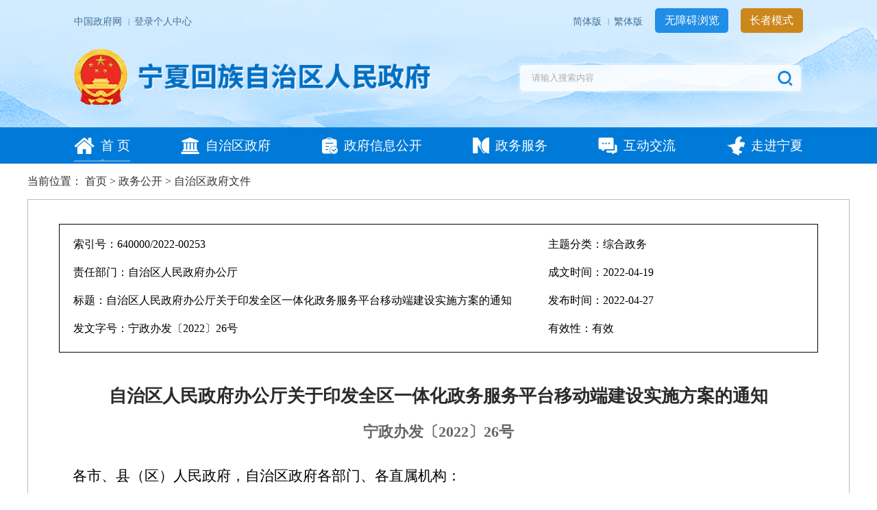

--- FILE ---
content_type: text/html; charset=utf-8
request_url: https://www.nx.gov.cn/zwgk/qzfwj/202204/t20220427_3473218.html
body_size: 19987
content:
<!DOCTYPE html>
<html lang="zh-CN">
<head>
<meta name="viewport" content="width=device-width, initial-scale=1">
<meta http-equiv="X-UA-Compatible" content="IE=edge,chrome=1" />
<meta name="renderer" content="webkit">
<meta charset="utf-8">
<title>自治区人民政府办公厅关于印发全区一体化政务服务平台移动端建设实施方案的通知- 宁夏</title>

<meta name="keywords" content="宁夏,自治区政府文件" />
<meta name="description" content="宁夏,自治区政府文件" />
<meta name="robots" content="index, follow" />
<meta name="googlebot" content="index, follow" />
<meta name="revisit-after" CONTENT="7 days" >
<meta name="copyright" content="Copyright 2009 www.nx.gov.cn All Right Reserved">

<meta name="SiteName" content="宁夏回族自治区人民政府">
<meta name="SiteDomain"content="www.nx.gov.cn">
<meta name="SiteIDCode" content="6400000091">
<meta name="ColumnName" content="自治区政府文件" />
<meta name="ColumnDescription" content="自治区政府文件" />
<meta name="ColumnKeywords" content="自治区政府文件" />
<meta name="ColumnType" content="自治区政府文件" />

<meta name="ArticleTitle" content="自治区人民政府办公厅关于印发全区一体化政务服务平台移动端建设实施方案的通知">
<meta name="PubDate" content="2022-04-27 15:39">
<meta name="ContentSource" content="自治区人民政府办公厅" />
<meta name="Url" content="https://www.nx.gov.cn/zwgk/qzfwj/202204/t20220427_3473218.html" />

<link rel="stylesheet" type="text/css" href="../../../images/group.css" />
<link rel="stylesheet" type="text/css" href="../../../images/site.css" />
<link rel="stylesheet" type="text/css" href="../../../images/news.css" />
<link rel="stylesheet" type="text/css" href="../../../images/new_tjl_nxModify.css" />
<link rel="stylesheet" type="text/css" href="../../../images/nx2022-common-static.css">

<link rel="stylesheet" type="text/css" href="../../../images/main.css">
<link rel="stylesheet" type="text/css" href="../../../images/nx2022-common.css">
<script type="text/javascript" src="../../../images/jquery.min-2022.js"></script>
<script type="text/javascript" src="../../../images/common.js"></script>
<script type="text/javascript" src="../../../images/jquery.SuperSlide.2.1.1.js"></script>
<script type="text/javascript" src="../../../images/common-2022.js"></script>
<script type="text/javascript" src="../../../images/nx2022_com.js"></script>
<script type="text/javascript" src="../../../images/swiper.min.js"></script>
<link rel="icon" href="../../../images/favicon.ico">
<!-- HTML5 shim and Respond.js IE8 support of HTML5 elements and media queries -->
<!--[if lt IE 9]>
          <script src="../../../images/html5shiv.min.js"></script>
          <script src="../../../images/respond.min.js"></script>
        <![endif]-->
</head><body>
<!-- header begin-->
<!-- ---------头部 开始------------- -->
 <script type="text/javascript" src="https://www.nx.gov.cn/images/jf.js"></script>

<style type="text/css">
  .cm-drop .dropdown-menu{
    height: unset;
  }
</style>
    <div class="head newDeatailHead">
      <div class="clearfix head-options">
        <div class="main-cell clearfix">
          <div class="cell lf">
            <a class="link" href="http://www.gov.cn/">
              中国政府网
            </a>
            <span class="line">
              |
            </span>
            <a class="link" href="http://www.nx.gov.cn/personalcenter/index.html">
              登录个人中心
            </a>
          </div>
          <div class="cell rt">
            <a class="link" href="javascript:;" onclick="convert(0)">
              简体版
            </a>
            <span class="line">
              |
            </span>
            <a class="link" href="javascript:;" onclick="convert(1)">
              繁体版
            </a>
            <a href="javascript:void(0)" id="toolbarSwitch" >
            <div class="btn blu">
              无障碍浏览
            </div>
          </a>
           <a href="https://www.nx.gov.cn/zzbsy.html"  target="_blank"  target="_blank">
            <div class="btn org">
              长者模式
            </div>
            </a>
          </div>
        </div>
      </div>
      <div class="main-cell clearfix">
        <a class="detal_logo lf" href="javascript:;">
          <img src="https://www.nx.gov.cn/images/nx2022_detail_logo.png" alt="" />
        </a>
        <div class="rt detail_search_wrap">
          <div class="detail_search">
            <input class="lf search-input" type="text" id="textfield" placeholder="请输入搜索内容" onkeydown="if(event.keyCode==13){submitsearch();}" />
            <a class="lf searchIcon" href="javascript:;" onclick="submitsearch();">
            </a>
          </div>
        </div>
      </div>
    </div>
    <div class="detail-nav-box nx_nav">
      <div class="w1400">
        <div class="tabPanel">
          <a class="nav-cell cell-index panel cur" href="https://www.nx.gov.cn/">
            <img src="https://www.nx.gov.cn/images/nx2022_icon-sy.png" alt="" />
            <span>
              首 页
            </span>
          </a>
          <a class="nav-cell panel" href="https://www.nx.gov.cn/zzqzf/" target="_blank">
            <img src="https://www.nx.gov.cn/images/nx2022_icon-zzqzf.png" alt="" />
            <span>
              自治区政府
            </span>
          </a>
          <a class="nav-cell panel" href="https://www.nx.gov.cn/zwgk/zc/" target="_blank">
            <img src="https://www.nx.gov.cn/images/nx2022_icon-zfxxgk.png" alt="" />
            <span>
              政府信息公开
            </span>
          </a>
          <a class="nav-cell panel" href="https://www.nx.gov.cn/wsbs/" target="_blank">
            <img src="https://www.nx.gov.cn/images/nx2022_icon-wsbs.png" alt="" />
            <span>
              政务服务
            </span>
          </a>
          <a class="nav-cell panel" href="https://www.nx.gov.cn/hdjl/" target="_blank">
            <img src="https://www.nx.gov.cn/images/nx2022_icon-hdjl.png" alt="" />
            <span>
              互动交流
            </span>
          </a>
          <a class="nav-cell panel" href="https://www.nx.gov.cn/ssjn/" target="_blank">
            <img src="https://www.nx.gov.cn/images/nx2022_icon-ssjn.png" alt="" />
            <span>
              走进宁夏
            </span>
          </a>
        </div>
      </div>
      <div class="w1400 bgw" style="display: none;">
        <div class="tabContent">
          <div class="tabItem noCont">
          </div>
          <div class="tabItem clearfix">
            <a class="lf" href="https://www.nx.gov.cn/zzqzf/" target="_blank" >
          政府领导
        </a>
        <a class="lf" href="https://www.nx.gov.cn/zzsl/" target="_blank" >
          重要活动
        </a>
        <a class="lf" href="https://www.nx.gov.cn/zwgk/zfxxgk/fdzdgknr/jgjj/" target="_blank" >
          自治区政府机构
        </a>
        <a class="lf" href="https://www.nx.gov.cn/zzsl/zfcwhy/" target="_blank" >
          常务会议
        </a>
          </div>
          <div class="tabItem clearfix second">
           <a class="lf" href="https://www.nx.gov.cn/zwgk/zfxxgk/" target="_blank" >
          政策文件
        </a>
        <a class="lf" href="https://www.nx.gov.cn/zwxx_11337/zcjd/" target="_blank" >
          政策解读
        </a>
        <a class="lf" href="https://www.nx.gov.cn/zwgk/zfxxgk/fdzdgknr/zdlygk/" target="_blank" >
          重点领域信息公开
        </a>
         <a class="lf" href="https://www.nx.gov.cn/zwgk/zfgb_75479/" target="_blank" >
          政府公报
        </a>
          </div>
          <div class="tabItem clearfix third">
             <a class="lf" href="https://zwfw.nx.gov.cn/nxzw/grbs.jsp?urltype=tree.TreeTempUrl&wbtreeid=4348" target="_blank" >
          个人服务
        </a>
        <a class="lf" href="https://zwfw.nx.gov.cn/nxzw/frbs.jsp?urltype=tree.TreeTempUrl&wbtreeid=4350" target="_blank" >
          法人服务
        </a>
        <a class="lf" href="https://zwfw.nx.gov.cn/nxzw/bmbs.jsp?urltype=tree.TreeTempUrl&wbtreeid=4351" target="_blank" >
          部门服务
        </a>
        <a class="lf" href="https://zwfw.nx.gov.cn/nxzw/rmyy-cyfw.jsp?urltype=tree.TreeTempUrl&wbtreeid=4537" target="_blank" >
          便民服务
        </a>
          </div>
          <div class="tabItem clearfix fourth">
           <a class="lf" href="https://www.nx.gov.cn/hdjl/zxxx/xxxz.html" target="_blank" >
          我要写信
        </a>
        <a class="lf" href="https://www.nx.gov.cn/hdjl/wlzj/" target="_blank" >
          参与调查
        </a>
        <a class="lf" href="https://www.nx.gov.cn/hdjl/zxft/" target="_blank" >
          在线访谈
        </a>
          </div>
          <div class="tabItem clearfix fifth">
           <a class="lf" href="https://www.nx.gov.cn/ssjn/nxgk/" target="_blank" >
          宁夏概况
        </a>
        <a class="lf" href="https://www.nx.gov.cn/ssjn/rwnx/" target="_blank" >
          人文宁夏
        </a>
        <a class="lf" href="https://www.nx.gov.cn/ssjn/esyj/" target="_blank" >
          宁夏二十一景
        </a>
          </div>
        </div>
      </div>
    </div>
   
 <script>
    //检索
    function submitsearch(){
        var result = $("#textfield").val(); //获取检索词
        var siteArea ="本站";
        result = $.trim(result); //去掉空格
        siteArea = $.trim(siteArea);
        //判断检索词
        var reg = /[`~!@#$%^&*_+<>{}\/'[\]]/im;
        if (reg.test(result)) {
            alert('您输入的信息包含非法字符!');
            return false;
        }
        if (result == "请输入搜索内容" || result == "" || result == null) {
            alert("请输入搜索内容!");
            return false;
        } else {
            result = result.replace("-", "\-");
            result = result.replace("(", "\(");
            result = result.replace(")", "\)");
        }

        //获取当前地址信息
        originSearch = null;
        if (typeof location.origin === 'undefined') {
            originSearch = location.protocol + '\/\/' + location.host;
        } else {
            originSearch = location.origin;
        }

        //跳转搜索页面
        if (siteArea == "本站") {
          window.open("/nxsearch/search.html?code=17c793b087e&searchWord="+encodeURI(jQuery("#textfield").val()),'_blank');
        }else{
          window.open("/nxsearch/search.html?code=17c793b087e&searchWord="+encodeURI(jQuery("#textfield").val())+"&area="+siteArea,'_blank');
        }
    }

    /*热搜词点击跳转*/
    $(document).ready(function(){
      $("#hotword a").click(function(){
        console.log($(this).context.innerText);
        window.open("/nxsearch/search.html?code=17c793b087e&searchWord="+$(this).context.innerText,'_blank');
      });
    });

</script>
<!-- ---------头部 结束------------- -->
<!-- header end -->
<!-- content begin -->
<script type="text/javascript">
var con_href = "https://www.nx.gov.cn/zwgk/qzfwj/202204/t20220427_3473218_wap.html";
if(/AppleWebKit.*Mobile/i.test(navigator.userAgent) ||(/MIDP|SymbianOS|NOKIA|SAMSUNG|LG|NEC|TCL|Alcatel|BIRD|DBTEL|Dopod|PHILIPS|HAIER|LENOVO|MOT-|Nokia|SonyEricsson|SIE-|Amoi|ZTE/.test(navigator.userAgent))){
    if(window.location.href.indexOf("?mobile")<0){
        try{
            if(/Android|Windows Phone|webOS|iPhone|iPod|BlackBerry/i.test(navigator.userAgent)){
                window.location.href=con_href;
            }
        }catch(e){}
    }
}
</script>
<style>

table{   
border-collapse:collapse;   
border-spacing:0;   
}   
table, td, th{border:1px solid #DDD}
.sx{background:url(https://www.nx.gov.cn/images/zzq_xxgk_sxicon.png) 100% no-repeat}
.fz{background:url(https://www.nx.gov.cn/images/zzq_xxgk_fzicon.png) 100% no-repeat}
#sx span a{color:blue}
@media (max-width: 420px) {
.nx-conmtab2 .p2 {
    float: left;
    min-width: 633px;
    padding-left: 20px;
}
}
</style>
<div class="mainBox">
  <!-- 当前位置 -->
  <div id="local">
    <div class="local_box">
      <ul class="local_ul">
        当前位置：
        <a href="../../../" target="_blank" title="首页" class="CurrChnlCls">首页</a>&nbsp;>&nbsp;<a href="../../" target="_blank" title="政务公开" class="CurrChnlCls">政务公开</a>&nbsp;>&nbsp;<a href="../" target="_blank" title="自治区政府文件" class="CurrChnlCls">自治区政府文件</a>
      </ul>
    </div>
  </div>
  <div class="list-con file_box">
        <div class="nx-conmtab2 clearfix" id='svobjcat'>
            <p class="p1">
                <span class="tt">索引号：</span>
                <span class="value">640000/2022-00253</span>
            </p>
            <p class="p2">
                <span class="tt">主题分类：</span>
                <span class="value">综合政务</span>
            </p>
            <p class="p1">
                <span class="tt">责任部门：</span>
                <span class="value">自治区人民政府办公厅</span>
            </p>
            <p class="p2">
                <span class="tt">成文时间：</span>
                <span class="value">2022-04-19</span>
            </p>
            <p class="p1">
                <span class="tt">标题：</span>
                <span class="value">自治区人民政府办公厅关于印发全区一体化政务服务平台移动端建设实施方案的通知</span>
            </p>
            <p class="p2">
                <span class="tt">发布时间：</span>
                <span class="value">2022-04-27</span>
            </p>
            <p class="p1">
                <span class="tt">发文字号：</span>
                <span class="value">宁政办发〔2022〕26号</span>
            </p>
            <p  class="p2">
                <span class="tt">有效性：</span>
                <span class="value">有效</span>
            </p>
            <script>
 $(function(){
  var sxx="有效"
                                    if(sxx.indexOf("失效") >= 0 ){
                                        $("#svobjcat").addClass("sx");
                                    }else if (sxx.indexOf("废止") >= 0 ){
                                        $("#svobjcat").addClass("fz");
                                    }
                                  });
            </script>>
            <!-- <p id="sx" class="p1" style="width: 100%;display:none">
                <span class="tt"></span>
                <span class="value"></span>
            </p> -->
        </div>
   <div class="info_box "> <span class="blank9"></span>
      <div class="" id="info_title"> 自治区人民政府办公厅关于印发全区一体化政务服务平台移动端建设实施方案的通知
        <p style="font-size:22px;color:#666;">宁政办发〔2022〕26号</p>
      </div>
      <div id="info_content" class="info_content_mid TRS_Editor">
      <script type="text/javascript">
                                 $(function(){
                                    // var sx='';
                                    // if (sx.length>10){
                                    //     $("#sx").css("display","block");
                                    // }
                                    // var sxx="有效"
                                    // if(sxx.indexOf("失效") >= 0 ){
                                    //     $("#info_title").addClass("sx");
                                    // }else if (sxx.indexOf("废止") >= 0 ){
                                    //     $("#info_title").addClass("fz");
                                    // }
                                    
  
                                    



                                    
                                    var params="";
                                    //console.log(params);
                                    var size1 = params.substr((params.lastIndexOf(".")+1));
                                    //console.log(size1);
                                    if(size1 =="ofd"){
                                        //console.log("size1");
                                    var path = "http://222.75.64.8:8089/web-reader/reader?file=";
                                        $("#ofdread").attr("src",path+params);
                                        //$("#ofdread").load(function(){  
                                            //var thisheight = $(this).contents().find("body").height()+30;  
                                            //console.log(thisheight);
                                            //$(this).height(thisheight < 500 ? 500 : thisheight);  
                                        //}); 
                                        $("#ofdread").css("display","block");
                                        var con = '<br/>　　各市、县（区）人民政府，自治区政府各部门、各直属机构：<br/>　　   《全区一体化政务服务平台移动端建设实施方案》已经自治区人民政府同意，现印发给你们，请认真贯彻执行。<br/>　　                                              宁夏回族自治区人民政府办公厅<br/>　　                                              2022年4月19日<br/>　　（此件公开发布）<br/>　　全区一体化政务服务平台移动端建设实施方案<br/>　　 <br/>　　为深入贯彻落实党中央、国务院关于深化“互联网+政务服务”、加快推进全国一体化政务服务平台建设决策部署，根据《国务院办公厅关于印发全国一体化政务服务平台移动端建设指南的通知》（国办函〔2021〕105号）、《自治区人民政府关于印发数字政府建设行动计划（2021年—2023年）的通知》（宁政发〔2021〕11号）要求，进一步加强和规范全区一体化政务服务平台移动端建设，做强做优“我的宁夏”政务APP，推动更多政务服务事项网上办、掌上办，不断提升企业和群众的获得感、满意度，制定本方案。<br/>　　一、总体要求<br/>　　（一）指导思想。<br/>　　以习近平新时代中国特色社会主义思想为指导，深入贯彻党的十九大及十九届历次中央全会精神，坚持以人民为中心的发展思想，坚持新发展理念，坚持推动高质量发展，紧紧围绕加快转变政府职能、深化“放管服”改革、持续优化营商环境，按照全区“一盘棋谋划、一张网布局、一体化推进”的总体要求，重点推进“我的宁夏”政务APP标准化、规范化建设，集中承载各地各部门移动政务服务应用，实现一端集成、全区共享，全面提升移动政务服务能力和水平，最大程度利企便民。<br/>　　（二）基本原则。<br/>　　坚持统筹规划。准确把握区情，强化系统观念，注重顶层设计，聚焦“我的宁夏”政务APP，建设完善公共支撑，推进集约化建设，整合汇聚各地各部门移动政务服务、公共服务和相关社会服务资源，形成全区统一规划、统筹建设、分别负责、分级管理的格局。<br/>　　坚持对标一流。对标全国先进水平，坚持紧跟前沿、创新机制、利旧拓新、有序迭代，持续增强移动端服务民生、赋能治理、助力高质量发展的能力。<br/>　　坚持需求引领。顺应企业和群众的新期盼新要求，聚焦解决企业和群众办事的难点堵点痛点，全面提升移动政务服务供给水平，优化用户体验，加快实现政务服务“掌上可办”向“掌上好办”迈进。  <br/>　　坚持创新驱动。充分发挥移动互联网泛在、连接、智能等优势，积极运用大数据、区块链、人工智能等新技术，提升移动政务服务个性化、智慧化水平。创新移动政务服务提供方式，坚持政府主导，鼓励多方参与，规范政府部门与第三方平台合作，推动移动政务服务健康有序发展。<br/>　　坚持安全可控。全面落实总体国家安全观，树牢网络安全底线思维，统筹发展和安全，建立完善技术和管理融合的安全保障体系，增强移动政务服务一体化安全防护能力。加强对重要政务数据、敏感个人信息等的保护，确保政务网络和数据信息安全。<br/>　　（三）工作目标。<br/>　　2022年底前，全区各地各部门移动政务服务应用与“我的宁夏”政务APP实现“应接尽接”，全区一体化移动政务服务能力显著提升，形成以“我的宁夏”政务APP为“总门户”的移动政务服务体系。编制发布全区一体化政务服务平台移动端高频政务服务事项清单，将企业和群众经常办理的事项全部纳入清单管理，并建立动态更新机制，实现清单内的事项“掌上可办”。加快推进高频政务服务事项在移动端实现“区内通办”。<br/>　　力争2023年底前，全区各地各部门公共服务和相关社会服务应用在“我的宁夏”政务APP实现“应上尽上”。在此基础上，持续推进各类移动服务办理系统深度融合，不断丰富应用场景，推动更多高频事项实现“跨省通办”“无感漫游”，使企业和群众办事更加便捷、服务满意度大幅提升。<br/>　　二、总体架构<br/>　　（一）层级架构。<br/>　　国家政务服务平台移动端是全国移动政务服务的总枢纽。自治区一体化政务服务平台移动端即“我的宁夏”政务APP与小程序，是全区移动政务服务的“总入口”和主要提供渠道，为各地各部门政务服务移动端提供公共入口、公共通道、公共支撑，为企业和群众提供查询、预约、办理、投诉建议和评价反馈等一体化服务。加快全区移动政务服务应用管理系统建设，全区各地各部门现有及新开发的移动政务服务应用，原则上全部接入“我的宁夏”政务APP，统一对外提供移动政务服务，相关服务应用在全区实体政务大厅、政务服务网上平台、政务移动端、智能自助终端、12345政务热线等服务渠道实现统一管理、同源发布、一体化服务。<br/>　　（二）技术架构。<br/>　　全区一体化政务服务平台移动端技术架构，主要包括基础支撑层、应用管理层、服务提供层，同时与国家政务服务平台移动端对接，实现相关服务应用接入国家平台同源发布、同质服务。<br/>　　基础支撑层，主要为政务服务平台移动端提供电子政务外网、政务云平台等基础设施，数据资源服务、大数据分析等数据支撑，统一身份认证、统一电子证照、统一电子签章等公共支撑以及事项管理、“好差评”管理、用户体验监测等业务支撑。<br/>　　应用管理层，主要部署移动政务服务应用管理系统，提供用户管理、服务应用接入管理、服务发布管理、运维管理等功能，实现对移动政务服务应用的规范管理和运行监测。<br/>　　服务提供层，主要通过“我的宁夏”政务APP、小程序等服务渠道，按照统一标准，面向企业和群众提供政务服务事项咨询、办理、查询、评价等服务。      <br/>　　三、主要任务<br/>　　（一）加强统筹规划，推进集约化建设。<br/>　　充分利用全国一体化政务服务平台支撑能力，整合我区移动政务服务资源，加快建设完善全区一体化政务服务平台移动端。各地各部门原则上不再新建独立对外服务的政务服务平台移动端。对已建成运行的政务移动端应用，由自治区统一组织，分期分批对其功能和推广运行情况进行评估，根据评估结果进行统筹整合和集约化管理。鼓励和支持各地各部门围绕“业务数字化、数字业务化”，精准开发和迭代升级系统应用、网络应用和数据应用，及时向“我的宁夏”政务APP应用管理系统推送，经审核后对外提供服务，推动全区政务服务平台移动端实现标准规范统一、数据资源共享、技术支撑和安全保障体系更加完备。<br/>　　（二）夯实支撑能力，确保一体化服务。<br/>　　1.统一标准规范。按照国家相关标准，加快建立完善全区一体化政务服务平台移动端建设和接入标准、质量管理标准、安全防护和管理标准等，进一步规范系统性能、应用管理、运行监测等。建立完善全区一体化政务服务平台移动端数据和网络安全防护、日常监测、风险预警、应急处置机制。全区各地各部门要按照统一标准规范进行接口开发、应用接入、界面交互等，确保接入的服务应用功能完备、运行稳定、体验良好。<br/>　　2.统一清单管理。聚焦与企业和群众生产生活密切相关的高频政务服务事项，围绕教育、公安、社会保障、民政、卫生健康、税务等领域，加快编制发布全区一体化平台移动端高频政务服务事项清单，并建立动态更新机制，实现相关服务应用在移动端、电脑端（PC端）、自助终端等同源发布、统一管理。按照深入推进政务服务“一网通办”“跨省通办”等部署要求，不断优化移动端办事流程，精简办事材料，推动更多政务服务“掌上可办，易办好用”。<br/>　　3.统一身份认证。依托全国统一身份认证体系，加快完善我区统一身份认证标准，规范身份认证渠道，建立身份认证结果纠错机制，为全区一体化政务服务提供统一身份认证公共支撑，实现用户身份信息跨地区、跨部门互信互认、“无感漫游”。不断优化“我的宁夏”政务APP身份认证服务，为用户提供网络身份码、手势识别、人脸识别、指纹识别、声纹识别等安全便捷的身份认证服务方式。<br/>　　4.统一数据共享。依托全国一体化政务服务平台和政务数据共享交换（宁夏）平台，推动移动政务服务应用所需相关数据实现跨地区、跨部门、跨层级安全有序高效共享，更好满足移动政务服务创新发展需要。推动政务服务领域高频使用的电子证照跨地区、跨部门共享和全国范围内互信互认，不断扩大电子证照应用领域，有力支撑“我的宁夏”政务APP“扫码亮证”“一证（照）通办”“无感通办”等，最大程度“减证便民”。<br/>　　5.统一支付平台。加快完善全区统一的支付平台功能，逐步将各类政务服务、社会服务应用接入“我的宁夏”政务APP，为企业和群众提供安全、统一、便捷的掌上缴费服务。<br/>　　6.统一应用管理。加快完善“我的宁夏”政务APP应用管理系统，对各地各部门接入的服务应用进行统一注册、审核、发布、监控等，实现全生命周期管理，确保相关服务应用安全稳定运行。规范第三方平台推广移动政务服务应用行为，对各渠道服务应用进行统一管理和监测，确保相关服务应用安全可靠运行。各地各部门新建和迭代更新的服务应用，必须按照全区一体化政务服务平台移动端建设标准进行开发建设，并提交到“我的宁夏”政务APP应用管理系统进行审核，审核通过后依托“我的宁夏”政务APP统一对外提供服务。<br/>　　（三）优化平台功能，提升便利化水平。<br/>　　1.建设用户专属服务空间。依托全区一体化政务服务平台移动端，加强自然人和法人用户专属服务空间建设，紧贴不同用户需求特点和差异化关注，形成用户画像，推动各项便民利企政策和办事服务直达直享，实现精准化匹配和个性化推送，不断提升用户体验感。<br/>　　2.优化搜索服务和智能客服。运用语音识别、文字检索等人工智能新技术，优化全区一体化政务服务平台移动端搜索引擎服务功能，实现对移动政务服务事项、应用和常见问题的统一检索，提升搜索服务便捷度和智慧化水平。建立完善集智能搜索、智能问答、智能导航于一体的智能客服体系，方便企业和群众快捷精准获取相关服务信息。<br/>　　3.完善移动政务服务“好差评”。不断丰富移动端政务服务“好差评”评价渠道，通过扫描二维码、消息推送、问卷调查、APP体验官等方式，创新用户体验反馈机制，促进政府供给与企业和群众需求的有机互动、良性循环。<br/>　　4.开展适老化改造。针对老年人等特定群体，提供专属服务、大号字体、高对比度、语音播报、语音识别等“长辈模式”，进一步缩小数字应用在不同群体间差距，打造普惠化、均等化、便捷化的移动政务服务体验。<br/>　　（四）丰富应用场景，拓展普惠化服务。<br/>　　1.推进集成套餐式服务。围绕企业、自然人全生命周期的办事服务，聚焦多部门联办、跨地区跨省通办的政务服务事项，通过事项关联、表单整合和流程再造，构建适合在移动端办理的集成套餐式服务，推动实现就医、出生、社保、上学、婚育、就业、置业、救助、退休、养老、身故等更多政务服务事项“一件事一次办”。<br/>　　2.推广“多码合一”“扫码亮证”服务。推动居民身份证、社会保障卡、医保电子凭证、驾驶证、行驶证、营业执照等电子证照在移动端汇聚和使用，在户政、社保、住房、医疗等事项办理中推广“扫码亮证”服务，加快打造以国家统一身份认证、网络身份证为基础的实名认证、实人核验、实证共享的服务模式。依托防疫健康码融合电子社保卡、乘车码等应用场景，实现“多码合一”“一码通行”。<br/>　　3.推广“一证（照）通办”“无感通办”。以身份证件号码或统一社会信用代码关联电子证照，推动移动政务服务事项“一证（照）通办”。规范电子材料的使用、归档、移交、安全保管和共享利用，通过电子材料数据共享和互信互认，推动移动政务服务事项相关表单预填和申请材料复用，实现移动政务服务事项申报、办理、支付、出件等“无感通办”。不断扩大“零材料”办理、“一证（照）通办”事项范围，探索实现表单自动填报和申请材料免提交功能，持续提升移动政务服务效能。<br/>　　4.拓展便民服务应用。大力推动医疗就诊、交通出行、社区物业等与群众日常生活密切相关的便民服务应用接入一体化政务服务移动端，为群众提供就医挂号、门诊缴费、公交乘车、客车购票、智慧驻车、水电气热等生活缴费、考试报名、成绩查询、场馆预约等一体化服务，实现更多便民服务事项掌上办、指尖办。<br/>　　5.建设地方特色应用。围绕基层治理、全域旅游、特色农产品展销、就业服务等行业领域，开发建设特色应用服务，为全区广大群众的生产生活和企业经营需求提供更贴心、更高效的服务。<br/>　　6.提升移动政务服务便利度。积极运用大数据、人工智能、第五代移动通信（5G）等技术，综合利用数据挖掘、智能学习等方法，创新移动政务服务。探索“区块链+政务服务”在不动产交易、医保、社保等领域创新应用，促进数据共享、优化业务流程、提升协同效率，为全面提升移动政务服务效能提供有力支撑。<br/>　　（五）注重安全防护，加强常态化保障。<br/>　　综合运用密码技术、安全审计等手段，强化一体化政务服务平台移动端安全保障和风险防控能力，构建全方位、多层级、一致性的防护体系，确保安全平稳高效运行。建立健全网络安全保障协同响应机制，制定完善应急预案，组建网络安全保障团队，不断提升日常防护、监测预警和应急处置能力。加强数据安全管理，强化用户隐私保护，严格规范用户信息采集，保障用户信息安全。<br/>　　四、保障措施<br/>　　（一）加强组织领导。自治区推进“数字政府”建设领导小组负责全区一体化政务服务平台移动端建设顶层设计、组织推进、统筹协调、监督考核等工作。自治区政府办公厅作为全区数字政府建设主管单位，负责我区与全国一体化政务服务平台移动端对接方案的制定及组织落实，全区一体化政务服务平台移动端标准制定、高频政务服务事项清单编制、系统对接、技术指导等工作。各市、县（区）人民政府和自治区各部门要明确本地本部门政务服务移动端建设管理工作的分管领导、主管机构及责任人员，按照职责和任务，抓好相关工作落实。<br/>　　（二）加强运行保障。将全区一体化政务服务平台移动端建设和各地各部门涉及的应用开发、系统对接、日常运营和技术维护等经费纳入本级本部门预算管理，确保移动端健康、可持续发展。建立自治区政府办公厅统筹、自治区有关部门和各市、县（区）共同参与的运行管理机制，加强运营管理队伍建设，创新运营服务模式，形成配备合理、力量稳定、可持续发展的运营保障机制。<br/>　　（三）加强评估评价。将全区一体化政务服务平台移动端应用系统建设管理，纳入政府效能目标考核。同时，优化完善评估评价机制，以评促建、以评促管，不断提升全区一体化平台移动端政务服务能力和水平。<br/>　　（四）加强宣传推广。充分利用新媒体、政府网站、政务服务场所、公共场所等，广泛宣传“我的宁夏”政务APP功能应用，不断提升公众知晓度，引导企业和群众更多地掌上办事、指尖办事。<br/>　　附件：1.全区一体化政务服务平台移动端层级架构图<br/>　　      2.全区一体化政务服务平台移动端技术架构图<br/>　　政策解读：《全区一体化政务服务平台移动端建设实施方案》政策解读<br/>　　一图读懂：《全区一体化政务服务平台移动端建设实施方案》图解<br/>　　媒体解读：《做强做优“我的宁夏”最大程度利企便民》'
                                        if(con.indexOf("附件") > 0 && con.indexOf("政策解读") > 0){
                                            $("#ofdneed").css("display","none");
                                        }
                                        $("#info_title").css("display","none");
                                    }
                                 });
                            </script>
        <iframe style="display:none" id="ofdread" width="100%" height="1000px" ></iframe>
        <div id="ofdneed"><div class="view TRS_UEDITOR trs_paper_default trs_word trs_web"><p style="text-align: justify; line-height: 1.75em;"><span style="font-size: 21px; font-family: 仿宋_GB2312;">各市、县（区）人民政府，自治区政府各部门、各直属机构：</span></p><p style="text-align: justify; line-height: 1.75em;"><span style=";font-family:仿宋_GB2312;font-size:21px">   <span style="font-family:仿宋_GB2312">《全区一体化政务服务平台移动端建设实施方案》已经自治区人民政府同意，现印发给你们，请认真贯彻执行。</span></span></p><p style="text-align: justify; line-height: 1.75em;"><span style="font-family: 仿宋_GB2312; font-size: 21px;"><br/></span></p><p style="text-align: justify; line-height: 1.75em;"><span style="font-family: 仿宋_GB2312; font-size: 21px;"><br/></span></p><p style="text-align: center; line-height: 1.75em;"><span style="font-family: 仿宋_GB2312; font-size: 21px;">                                              宁夏回族自治区人民政府办公厅</span></p><p style="text-align: center; line-height: 1.75em;"><span style="font-family: 仿宋_GB2312; font-size: 21px;">                                              2022年4月19日</span></p><p style="text-align: justify; line-height: 1.75em; text-indent: 2em;"><span style="font-family: 仿宋_GB2312; font-size: 21px;">（此件公开发布）</span></p><p style="text-align: justify; line-height: 1.75em; text-indent: 2em;"><span style="font-family: 仿宋_GB2312; font-size: 21px;"><br/></span></p><p style="text-align: justify; line-height: 1.75em; text-indent: 2em;"><span style="font-family: 仿宋_GB2312; font-size: 21px;"><br/></span></p><p style="text-align: justify; line-height: 1.75em; text-indent: 2em;"><span style="font-family: 仿宋_GB2312; font-size: 21px;"><br/></span></p><p style="text-align: center; line-height: 1.75em;"><span style=";font-family:方正小标宋简体;font-size:29px"><span style="font-family:方正小标宋简体">全区一体化政务服务平台</span>移动端建设实施方案</span></p><p style="text-align: justify; line-height: 1.75em;"><span style=";font-family:仿宋_GB2312;color:rgb(66,66,66);font-size:21px"> </span></p><p style="text-indent: 43px; text-align: justify; line-height: 1.75em;"><span style="font-size: 21px; font-family: 仿宋_GB2312;">为深入贯彻落实党中央、国务院关于深化“互联网+政务服务”、加快推进全国一体化政务服务平台建设决策部署，根据《国务院办公厅关于印发全国一体化政务服务平台移动端建设指南的通知》（国办函〔2021〕105号）、《自治区人民政府关于印发数字政府建设行动计划（2021年—2023年）的通知》（宁政发〔2021〕11号）要求，进一步加强和规范全区一体化政务服务平台移动端建设，做强做优“我的宁夏”政务APP，推动更多政务服务事项网上办、掌上办，不断提升企业和群众的获得感、满意度，制定本方案。</span></p><p style="text-indent: 43px; text-align: justify; line-height: 1.75em;"><span style="color: rgb(51, 51, 51); font-size: 21px; font-family: 黑体;">一、总体要求</span></p><p style="text-indent: 43px; text-align: justify; line-height: 1.75em;"><strong><span style="color: rgb(66, 66, 66); font-size: 21px; font-family: 楷体_GB2312;">（一）指导思想。</span></strong></p><p style="text-indent: 43px; text-align: justify; line-height: 1.75em;"><span style="font-size: 21px; font-family: 仿宋_GB2312;">以习近平新时代中国特色社会主义思想为指导，深入贯彻党的十九大及十九届历次中央全会精神，坚持以人民为中心的发展思想，坚持新发展理念，坚持推动高质量发展，紧紧围绕加快转变政府职能、深化“放管服”改革、持续优化营商环境，按照全区“一盘棋谋划、一张网布局、一体化推进”的总体要求，重点推进“我的宁夏”政务APP标准化、规范化建设，集中承载各地各部门移动政务服务应用，实现一端集成、全区共享，全面提升移动政务服务能力和水平，最大程度利企便民。</span></p><p style="text-indent: 43px; text-align: justify; line-height: 1.75em;"><strong><span style="color: rgb(66, 66, 66); font-size: 21px; font-family: 楷体_GB2312;">（二）基本原则。</span></strong></p><p style="text-indent: 43px; text-align: justify; line-height: 1.75em;"><strong><span style="font-size: 21px; font-family: 仿宋_GB2312;">坚持统筹规划。</span></strong><span style=";font-family:仿宋_GB2312;font-size:21px"><span style="font-family:仿宋_GB2312">准确把握区情，强化系统观念，注重顶层设计，聚焦“我的宁夏”政务</span>APP<span style="font-family:仿宋_GB2312">，建设完善公共支撑，推进集约化建设，整合汇聚各地各部门移动政务服务、公共服务和相关社会服务资源，形成全区统一规划、统筹建设、分别负责、分级管理的格局。</span></span></p><p style="text-indent: 43px; text-align: justify; line-height: 1.75em;"><strong><span style="font-size: 21px; font-family: 仿宋_GB2312;">坚持对标一流。</span></strong><span style="font-size: 21px; font-family: 仿宋_GB2312;">对标全国先进水平，坚持紧跟前沿、创新机制、利旧拓新、有序迭代，持续增强移动端服务民生、赋能治理、助力高质量发展的能力。</span></p><p style="text-indent: 43px; text-align: justify; line-height: 1.75em;"><strong><span style="font-size: 21px; font-family: 仿宋_GB2312;">坚持需求引领。</span></strong><span style=";font-family:仿宋_GB2312;font-size:21px"><span style="font-family:仿宋_GB2312">顺应企业和群众的新期盼新要求，聚焦解决企业和群众办事的难点堵点痛点，全面提升移动政务服务供给水平，优化用户体验，加快实现政务服务“掌上可办”向“掌上好办”迈进。</span>  </span></p><p style="text-indent: 43px; text-align: justify; line-height: 1.75em;"><strong><span style="font-size: 21px; font-family: 仿宋_GB2312;">坚持创新驱动。</span></strong><span style="font-size: 21px; font-family: 仿宋_GB2312;">充分发挥移动互联网泛在、连接、智能等优势，积极运用大数据、区块链、人工智能等新技术，提升移动政务服务个性化、智慧化水平。创新移动政务服务提供方式，坚持政府主导，鼓励多方参与，规范政府部门与第三方平台合作，推动移动政务服务健康有序发展。</span></p><p style="text-indent: 43px; text-align: justify; line-height: 1.75em;"><strong><span style="font-size: 21px; font-family: 仿宋_GB2312;">坚持安全可控。</span></strong><span style="font-size: 21px; font-family: 仿宋_GB2312;">全面落实总体国家安全观，树牢网络安全底线思维，统筹发展和安全，建立完善技术和管理融合的安全保障体系，增强移动政务服务一体化安全防护能力。加强对重要政务数据、敏感个人信息等的保护，确保政务网络和数据信息安全。</span></p><p style="text-indent: 43px; text-align: justify; line-height: 1.75em;"><strong><span style="color: rgb(66, 66, 66); font-size: 21px; font-family: 楷体_GB2312;">（三）工作目标。</span></strong></p><p style="text-indent: 43px; text-align: justify; line-height: 1.75em;"><span style=";font-family:仿宋_GB2312;font-size:21px"><span style="font-family:仿宋_GB2312">2022年底前，全区各地各部门移动政务服务应用与“我的宁夏”政务APP实现“应接尽接”，全区一体化移动政务服务能力显著提升，形成以“我的宁夏”政务</span>APP<span style="font-family:仿宋_GB2312">为“总门户”的移动政务服务体系。编制发布全区一体化政务服务平台移动端高频政务服务事项清单，将企业和群众经常办理的事项全部纳入清单管理，并建立动态更新机制，实现清单内的事项“掌上可办”。加快推进高频政务服务事项在移动端实现“区内通办”。</span></span></p><p style="text-indent: 43px; text-align: justify; line-height: 1.75em;"><span style="font-size: 21px; font-family: 仿宋_GB2312;">力争2023年底前，全区各地各部门公共服务和相关社会服务应用在“我的宁夏”政务APP实现“应上尽上”。在此基础上，持续推进各类移动服务办理系统深度融合，不断丰富应用场景，推动更多高频事项实现“跨省通办”“无感漫游”，使企业和群众办事更加便捷、服务满意度大幅提升。</span></p><p style="text-indent: 43px; text-align: justify; line-height: 1.75em;"><span style="color: rgb(51, 51, 51); font-size: 21px; font-family: 黑体;">二、总体架构</span></p><p style="text-indent: 43px; text-align: justify; line-height: 1.75em;"><strong><span style="color: rgb(66, 66, 66); font-size: 21px; font-family: 楷体_GB2312;">（一）层级架构。</span></strong></p><p style="text-indent: 43px; text-align: justify; line-height: 1.75em;"><span style="font-size: 21px; font-family: 仿宋_GB2312;">国家政务服务平台移动端是全国移动政务服务的总枢纽。自治区一体化政务服务平台移动端即“我的宁夏”政务APP与小程序，是全区移动政务服务的“总入口”和主要提供渠道，为各地各部门政务服务移动端提供公共入口、公共通道、公共支撑，为企业和群众提供查询、预约、办理、投诉建议和评价反馈等一体化服务。加快全区移动政务服务应用管理系统建设，全区各地各部门现有及新开发的移动政务服务应用，原则上全部接入“我的宁夏”政务APP，统一对外提供移动政务服务，相关服务应用在全区实体政务大厅、政务服务网上平台、政务移动端、智能自助终端、12345政务热线等服务渠道实现统一管理、同源发布、一体化服务。</span></p><p style="text-indent: 43px; text-align: justify; line-height: 1.75em;"><span style="font-family:楷体_GB2312;color:rgb(66,66,66);font-weight:bold;font-size:21px">（二）</span><strong><span style="color: rgb(66, 66, 66); font-size: 21px; font-family: 楷体_GB2312;">技术架构。</span></strong></p><p style="text-indent: 43px; text-align: justify; line-height: 1.75em;"><span style="font-size: 21px; font-family: 仿宋_GB2312;">全区一体化政务服务平台移动端技术架构，主要包括基础支撑层、应用管理层、服务提供层，同时与国家政务服务平台移动端对接，实现相关服务应用接入国家平台同源发布、同质服务。</span></p><p style="text-indent: 43px; text-align: justify; line-height: 1.75em;"><span style="font-size: 21px; font-family: 仿宋_GB2312;">基础支撑层，主要为政务服务平台移动端提供电子政务外网、政务云平台等基础设施，数据资源服务、大数据分析等数据支撑，统一身份认证、统一电子证照、统一电子签章等公共支撑以及事项管理、“好差评”管理、用户体验监测等业务支撑。</span></p><p style="text-indent: 43px; text-align: justify; line-height: 1.75em;"><span style="font-size: 21px; font-family: 仿宋_GB2312;">应用管理层，主要部署移动政务服务应用管理系统，提供用户管理、服务应用接入管理、服务发布管理、运维管理等功能，实现对移动政务服务应用的规范管理和运行监测。</span></p><p style="text-indent: 43px; text-align: justify; line-height: 1.75em;"><span style="font-size: 21px; font-family: 仿宋_GB2312;">服务提供层，主要通过“我的宁夏”政务APP、小程序等服务渠道，按照统一标准，面向企业和群众提供政务服务事项咨询、办理、查询、评价等服务。</span><span style=";font-family:黑体;font-size:21px">      </span></p><p style="text-indent: 43px; text-align: justify; line-height: 1.75em;"><span style="color: rgb(51, 51, 51); font-size: 21px; font-family: 黑体;">三、主要任务</span></p><p style="text-indent: 43px; text-align: justify; line-height: 1.75em;"><strong><span style="color: rgb(66, 66, 66); font-size: 21px; font-family: 楷体_GB2312;">（一）加强统筹规划，推进集约化建设。</span></strong></p><p style="text-indent: 43px; text-align: justify; line-height: 1.75em;"><span style="font-size: 21px; font-family: 仿宋_GB2312;">充分利用全国一体化政务服务平台支撑能力，整合我区移动政务服务资源，加快建设完善全区一体化政务服务平台移动端。各地各部门原则上不再新建独立对外服务的政务服务平台移动端。对已建成运行的政务移动端应用，由自治区统一组织，分期分批对其功能和推广运行情况进行评估，根据评估结果进行统筹整合和集约化管理。鼓励和支持各地各部门围绕“业务数字化、数字业务化”，精准开发和迭代升级系统应用、网络应用和数据应用，及时向“我的宁夏”政务APP应用管理系统推送，经审核后对外提供服务，推动全区政务服务平台移动端实现标准规范统一、数据资源共享、技术支撑和安全保障体系更加完备。</span></p><p style="text-indent: 43px; text-align: justify; line-height: 1.75em;"><strong><span style="color: rgb(66, 66, 66); font-size: 21px; font-family: 楷体_GB2312;">（二）夯实支撑能力，确保一体化服务。</span></strong></p><p style="text-indent: 43px; text-align: justify; line-height: 1.75em;"><strong><span style="font-size: 21px; font-family: 仿宋_GB2312;">1.统一标准规范</span></strong><span style="font-size: 21px; font-family: 仿宋_GB2312;">。按照国家相关标准，加快建立完善全区一体化政务服务平台移动端建设和接入标准、质量管理标准、安全防护和管理标准等，进一步规范系统性能、应用管理、运行监测等。建立完善全区一体化政务服务平台移动端数据和网络安全防护、日常监测、风险预警、应急处置机制。全区各地各部门要按照统一标准规范进行接口开发、应用接入、界面交互等，确保接入的服务应用功能完备、运行稳定、体验良好。</span></p><p style="text-indent: 43px; text-align: justify; line-height: 1.75em;"><strong><span style="font-size: 21px; font-family: 仿宋_GB2312;">2.统一清单管理</span></strong><span style="font-size: 21px; font-family: 仿宋_GB2312;">。聚焦与企业和群众生产生活密切相关的高频政务服务事项，围绕教育、公安、社会保障、民政、卫生健康、税务等领域，加快编制发布全区一体化平台移动端高频政务服务事项清单，并建立动态更新机制，实现相关服务应用在移动端、电脑端（PC端）、自助终端等同源发布、统一管理。按照深入推进政务服务“一网通办”“跨省通办”等部署要求，不断优化移动端办事流程，精简办事材料，推动更多政务服务“掌上可办，易办好用”。</span></p><p style="text-indent: 43px; text-align: justify; line-height: 1.75em;"><strong><span style="font-size: 21px; font-family: 仿宋_GB2312;">3.统一身份认证。</span></strong><span style=";font-family:仿宋_GB2312;font-size:21px"><span style="font-family:仿宋_GB2312">依托全国统一身份认证体系，加快完善我区统一身份认证标准，规范身份认证渠道，建立身份认证结果纠错机制，为全区一体化政务服务提供统一身份认证公共支撑，实现用户身份信息跨地区、跨部门互信互认、“无感漫游”。不断优化“我的宁夏”政务</span>APP<span style="font-family:仿宋_GB2312">身份认证服务，为用户提供网络身份码、手势识别、人脸识别、指纹识别、声纹识别等安全便捷的身份认证服务方式。</span></span></p><p style="text-indent: 43px; text-align: justify; line-height: 1.75em;"><span style="font-family:仿宋_GB2312;font-weight:bold;font-size:21px">4.</span><strong><span style="font-size: 21px; font-family: 仿宋_GB2312;">统一数据共享</span></strong><span style=";font-family:仿宋_GB2312;font-size:21px"><span style="font-family:仿宋_GB2312">。依托全国一体化政务服务平台和政务数据共享交换（宁夏）平台，推动移动政务服务应用所需相关数据实现跨地区、跨部门、跨层级安全有序高效共享，更好满足移动政务服务创新发展需要。推动政务服务领域高频使用的电子证照跨地区、跨部门共享和全国范围内互信互认，不断扩大电子证照应用领域，有力支撑“我的宁夏”政务</span>APP<span style="font-family:仿宋_GB2312">“扫码亮证”“一证（照）通办”“无感通办”等，最大程度“减证便民”。</span></span></p><p style="text-indent: 43px; text-align: justify; line-height: 1.75em;"><span style="font-family:仿宋_GB2312;font-weight:bold;font-size:21px">5.</span><strong><span style="font-size: 21px; font-family: 仿宋_GB2312;">统一支付平台。</span></strong><span style="font-size: 21px; font-family: 仿宋_GB2312;">加快完善全区统一的支付平台功能，逐步将各类政务服务、社会服务应用接入“我的宁夏”政务APP，为企业和群众提供安全、统一、便捷的掌上缴费服务。</span></p><p style="text-indent: 43px; text-align: justify; line-height: 1.75em;"><span style="font-family:仿宋_GB2312;font-weight:bold;font-size:21px">6.</span><strong><span style="font-size: 21px; font-family: 仿宋_GB2312;">统一应用管理</span></strong><span style="font-size: 21px; font-family: 仿宋_GB2312;">。加快完善“我的宁夏”政务APP应用管理系统，对各地各部门接入的服务应用进行统一注册、审核、发布、监控等，实现全生命周期管理，确保相关服务应用安全稳定运行。规范第三方平台推广移动政务服务应用行为，对各渠道服务应用进行统一管理和监测，确保相关服务应用安全可靠运行。各地各部门</span><span style="letter-spacing: 0px; font-size: 21px; font-family: 仿宋_GB2312;">新建</span><span style="font-size: 21px; font-family: 仿宋_GB2312;">和迭代更新的服务</span><span style="letter-spacing: 0px; font-size: 21px; font-family: 仿宋_GB2312;">应用</span><span style="font-size: 21px; font-family: 仿宋_GB2312;">，必须</span><span style="letter-spacing: 0px; font-size: 21px; font-family: 仿宋_GB2312;">按照</span><span style="font-size: 21px; font-family: 仿宋_GB2312;">全区一体化</span><span style="letter-spacing: 0px; font-size: 21px; font-family: 仿宋_GB2312;">政务服务平台移动端建设标准进行开发</span><span style="font-size: 21px; font-family: 仿宋_GB2312;">建设</span><span style="letter-spacing: 0px; font-size: 21px; font-family: 仿宋_GB2312;">，并提交</span><span style="font-size: 21px; font-family: 仿宋_GB2312;">到“我的宁夏”政务APP应用管理系统进行</span><span style="letter-spacing: 0px; font-size: 21px; font-family: 仿宋_GB2312;">审核，审核通过后依托“</span><span style="font-size: 21px; font-family: 仿宋_GB2312;">我的宁夏</span><span style="letter-spacing: 0px; font-size: 21px; font-family: 仿宋_GB2312;">”</span><span style="font-size: 21px; font-family: 仿宋_GB2312;">政务APP</span><span style="letter-spacing: 0px; font-size: 21px; font-family: 仿宋_GB2312;">统一对外提供服务。</span></p><p style="text-indent: 43px; text-align: justify; line-height: 1.75em;"><strong><span style="color: rgb(66, 66, 66); font-size: 21px; font-family: 楷体_GB2312;">（三）优化平台功能，提升便利化水平。</span></strong></p><p style="text-indent: 43px; text-align: justify; line-height: 1.75em;"><strong><span style="font-size: 21px; font-family: 仿宋_GB2312;">1.建设用户专属服务空间。</span></strong><span style="font-size: 21px; font-family: 仿宋_GB2312;">依托全区一体化政务服务平台移动端，加强自然人和法人用户专属服务空间建设，紧贴不同用户需求特点和差异化关注，形成用户画像，推动各项便民利企政策和办事服务直达直享，实现精准化匹配和个性化推送，不断提升用户体验感。</span></p><p style="text-indent: 43px; text-align: justify; line-height: 1.75em;"><strong><span style="font-size: 21px; font-family: 仿宋_GB2312;">2.优化搜索服务和智能客服。</span></strong><span style="font-size: 21px; font-family: 仿宋_GB2312;">运用语音识别、文字检索等人工智能新技术，优化全区一体化政务服务平台移动端搜索引擎服务功能，实现对移动政务服务事项、应用和常见问题的统一检索，提升搜索服务便捷度和智慧化水平。建立完善集智能搜索、智能问答、智能导航于一体的智能客服体系，方便企业和群众快捷精准获取相关服务信息。</span></p><p style="text-indent: 43px; text-align: justify; line-height: 1.75em;"><strong><span style="font-size: 21px; font-family: 仿宋_GB2312;">3.完善移动政务服务“好差评”。</span></strong><span style="font-size: 21px; font-family: 仿宋_GB2312;">不断丰富移动端政务服务“好差评”评价渠道，通过扫描二维码、消息推送、问卷调查、APP体验官等方式，创新用户体验反馈机制，促进政府供给与企业和群众需求的有机互动、良性循环。</span></p><p style="text-indent: 43px; text-align: justify; line-height: 1.75em;"><strong><span style="font-size: 21px; font-family: 仿宋_GB2312;">4.开展适老化改造。</span></strong><span style="font-size: 21px; font-family: 仿宋_GB2312;">针对老年人等特定群体，提供专属服务、大号字体、高对比度、语音播报、语音识别等“长辈模式”，进一步缩小数字应用在不同群体间差距，打造普惠化、均等化、便捷化的移动政务服务体验。</span></p><p style="text-indent: 43px; text-align: justify; line-height: 1.75em;"><span style="font-family:楷体_GB2312;color:rgb(66,66,66);font-weight:bold;font-size:21px">（四）</span><strong><span style="color: rgb(66, 66, 66); font-size: 21px; font-family: 楷体_GB2312;">丰富应用场景，拓展普惠化服务。</span></strong></p><p style="text-indent: 43px; text-align: justify; line-height: 1.75em;"><strong><span style="font-size: 21px; font-family: 仿宋_GB2312;">1.推进集成套餐式服务。</span></strong><span style="font-size: 21px; font-family: 仿宋_GB2312;">围绕企业、自然人全生命周期的办事服务，聚焦多部门联办、跨地区跨省通办的政务服务事项，通过事项关联、表单整合和流程再造，构建适合在移动端办理的集成套餐式服务，推动实现就医、出生、社保、上学、婚育、就业、置业、救助、退休、养老、身故等更多政务服务事项“一件事一次办”。</span></p><p style="text-indent: 43px; text-align: justify; line-height: 1.75em;"><strong><span style="font-size: 21px; font-family: 仿宋_GB2312;">2.推广“多码合一”“扫码亮证”服务。</span></strong><span style="font-size: 21px; font-family: 仿宋_GB2312;">推动居民身份证、社会保障卡、医保电子凭证、驾驶证、行驶证、营业执照等电子证照在移动端汇聚和使用，在户政、社保、住房、医疗等事项办理中推广“扫码亮证”服务，加快打造以国家统一身份认证、网络身份证为基础的实名认证、实人核验、实证共享的服务模式。依托防疫健康码融合电子社保卡、乘车码等应用场景，实现“多码合一”“一码通行”。</span></p><p style="text-indent: 43px; text-align: justify; line-height: 1.75em;"><strong><span style="font-size: 21px; font-family: 仿宋_GB2312;">3.推广“一证</span></strong><strong><span style="font-size: 21px; font-family: 仿宋_GB2312;">（照）</span></strong><strong><span style="font-size: 21px; font-family: 仿宋_GB2312;">通办”“无感通办”</span></strong><span style="font-size: 21px; font-family: 仿宋_GB2312;">。以身份证件号码或统一社会信用代码关联电子证照，推动移动政务服务事项“一证（照）通办”。规范电子材料的使用、归档、移交、安全保管和共享利用，通过电子材料数据共享和互信互认，推动移动政务服务事项相关表单预填和申请材料复用，实现移动政务服务事项申报、办理、支付、出件等“无感通办”。不断扩大“零材料”办理、“一证（照）通办”事项范围，探索实现表单自动填报和申请材料免提交功能，持续提升移动政务服务效能。</span></p><p style="text-indent: 43px; text-align: justify; line-height: 1.75em;"><strong><span style="font-size: 21px; font-family: 仿宋_GB2312;">4.拓展便民服务应用。</span></strong><span style="font-size: 21px; font-family: 仿宋_GB2312;">大力推动医疗就诊、交通出行、社区物业等与群众日常生活密切相关的便民服务应用接入一体化政务服务移动端，为群众提供就医挂号、门诊缴费、公交乘车、客车购票、智慧驻车、水电气热等生活缴费、考试报名、成绩查询、场馆预约等一体化服务，实现更多便民服务事项掌上办、指尖办。</span></p><p style="text-indent: 43px; text-align: justify; line-height: 1.75em;"><strong><span style="font-family: 仿宋_GB2312;font-size: 21px">5.建设</span></strong><strong><span style="font-size: 21px; font-family: 仿宋_GB2312;">地方</span></strong><strong><span style="font-size: 21px; font-family: 仿宋_GB2312;">特色应用。</span></strong><span style="font-size: 21px; font-family: 仿宋_GB2312;">围绕基层治理、全域旅游、特色农产品展销、就业服务等行业领域，开发建设特色应用服务，为全区广大群众的生产生活和企业经营需求提供更贴心、更高效的服务。</span></p><p style="text-indent: 43px; text-align: justify; line-height: 1.75em;"><span style=";font-family:仿宋_GB2312;font-size:21px">6.</span><strong><span style="font-size: 21px; font-family: 楷体_GB2312;">提升移动政务服务便利度</span></strong><strong><span style="font-size: 21px; font-family: 仿宋_GB2312;">。</span></strong><span style=";font-family:仿宋_GB2312;font-size:21px"><span style="font-family:仿宋_GB2312">积极运用大数据、人工智能、第五代移动通信（</span>5G）等技术，综合利用数据挖掘、智能学习等方法，创新移动政务服务。<span style="font-family:仿宋_GB2312">探索“区块链+政务服务”在不动产交易、医保、社保等领域创新应用，促进数据共享、优化业务流程、提升协同效率，为全面提升移动政务服务效能提供有力支撑。</span></span></p><p style="text-indent: 43px; text-align: justify; line-height: 1.75em;"><strong><span style="color: rgb(66, 66, 66); font-size: 21px; font-family: 楷体_GB2312;">（五）</span></strong><strong><span style="color: rgb(66, 66, 66); font-size: 21px; font-family: 楷体_GB2312;">注重</span></strong><strong><span style="color: rgb(66, 66, 66); font-size: 21px; font-family: 楷体_GB2312;">安全防护，</span></strong><strong><span style="color: rgb(66, 66, 66); font-size: 21px; font-family: 楷体_GB2312;">加强</span></strong><strong><span style="color: rgb(66, 66, 66); font-size: 21px; font-family: 楷体_GB2312;">常态化保障。</span></strong></p><p style="text-indent: 43px; text-align: justify; line-height: 1.75em;"><span style="font-size: 21px; font-family: 仿宋_GB2312;">综合运用密码技术、安全审计等手段，强化一体化政务服务平台移动端安全保障和风险防控能力，构建全方位、多层级、一致性的防护体系，确保安全平稳高效运行。建立健全网络安全保障协同响应机制，制定完善应急预案，组建网络安全保障团队，不断提升日常防护、监测预警和应急处置能力。加强数据安全管理，强化用户隐私保护，严格规范用户信息采集，保障用户信息安全。</span></p><p style="text-indent: 43px; text-align: justify; line-height: 1.75em;"><span style="font-size: 21px; font-family: 黑体;">四、保障措施</span></p><p style="text-indent: 43px; text-align: justify; line-height: 1.75em;"><strong><span style="color: rgb(66, 66, 66); font-size: 21px; font-family: 楷体_GB2312;">（一）加强组织领导。</span></strong><span style="font-size: 21px; font-family: 仿宋_GB2312;">自治区推进“数字政府”建设领导小组负责全区一体化政务服务平台移动端建设顶层设计、组织推进、统筹协调、监督考核等工作。自治区政府办公厅作为全区数字政府建设主管单位，负责我区与全国一体化政务服务平台移动端对接方案的制定及组织落实，全区一体化政务服务平台移动端标准制定、高频政务服务事项清单编制、系统对接、技术指导等工作。各市、县（区）人民政府和自治区各部门要明确本地本部门政务服务移动端建设管理工作的分管领导、主管机构及责任人员，按照职责和任务，抓好相关工作落实。</span></p><p style="text-indent: 43px; text-align: justify; line-height: 1.75em;"><strong><span style="color: rgb(66, 66, 66); font-size: 21px; font-family: 楷体_GB2312;">（二）加强运行保障</span></strong><span style="font-size: 21px; font-family: 仿宋_GB2312;">。将全区一体化政务服务平台移动端建设和各地各部门涉及的应用开发、系统对接、日常运营和技术维护等经费纳入本级本部门预算管理，确保移动端健康、可持续发展。建立自治区政府办公厅统筹、自治区有关部门和各市、县（区）共同参与的运行管理机制，加强运营管理队伍建设，创新运营服务模式，形成配备合理、力量稳定、可持续发展的运营保障机制。</span></p><p style="text-indent: 43px; text-align: justify; line-height: 1.75em;"><strong><span style="color: rgb(66, 66, 66); font-size: 21px; font-family: 楷体_GB2312;">（三）加强评估评价。</span></strong><span style="font-size: 21px; font-family: 仿宋_GB2312;">将全区一体化政务服务平台移动端应用系统建设管理，纳入政府效能目标考核。同时，优化完善评估评价机制，以评促建、以评促管，不断提升全区一体化平台移动端政务服务能力和水平。</span></p><p style="text-indent: 43px; text-align: justify; line-height: 1.75em;"><span data-index="" style="text-decoration: none;"><strong><span style="font-size: 21px; font-family: 楷体_GB2312; text-decoration: none;">（四）加强宣传推广。</span></strong><span style="font-size: 21px; font-family: 仿宋_GB2312; text-decoration: none;">充分利用新媒体、政府网站、政务服务场所、公共场所等，广泛宣传“我的宁夏”政务APP功能应用，不断提升公众知晓度，引导企业和群众更多地</span></span><span data-index="" style="font-size: 21px; font-family: 仿宋_GB2312; text-decoration: none;">掌上办事、指尖办事。</span></p><p style="text-indent: 43px; text-align: justify; line-height: 1.75em;"><span data-index="" style="font-family: 仿宋_GB2312; font-size: 21px; text-indent: 0em; text-decoration: none;"><br/></span></p><p style="text-indent: 42px; text-align: justify; line-height: 1.75em;"><span data-index="" style="text-indent: 42px; font-family: 仿宋_GB2312; font-size: 21px; text-decoration: none;">附件：1.</span><a appendix="true" data-appendix="true" needdownload="true" data-needdownload="true" otheroperation="false" data-otheroperation="false" href="./P020220427570316681726.doc" title="1.全区一体化政务服务平台移动端层级架构图.doc" style="font-family: 仿宋_GB2312; font-size: 21px; text-decoration: none;"><span data-index="6" style="font-family: 仿宋_GB2312; font-size: 21px;">全区一体化政务服务平台移动端层级架构图</span></a></p><p style="text-indent: 42px; text-align: justify; line-height: 1.75em; font-size: 21px;"><span data-index="" style="font-family: 仿宋_GB2312; font-size: 21px; text-decoration: none;">      2.<a appendix="true" data-appendix="true" needdownload="true" data-needdownload="true" otheroperation="false" data-otheroperation="false" href="./P020220427570316771013.doc" title="2.全区一体化政务服务平台移动端技术架构图.doc" style="font-family: 仿宋_GB2312; font-size: 21px;">全区一体化政务服务平台移动端技术架构图</a></span></p><p style="text-indent: 42px; text-align: justify; line-height: 1.75em; font-size: 21px;"><span data-index="" style="text-indent: 0em; font-family: 仿宋_GB2312; text-decoration: none;"><br/></span></p><p style="text-indent: 42px; text-align: justify; line-height: 1.75em; font-size: 21px;"><span data-index="" style="text-indent: 0em; font-family: 仿宋_GB2312; text-decoration: none;">政策解读：</span><a href="https://www.nx.gov.cn/zwxx_11337/zcjd/zcjd/202204/t20220429_3483659.html" target="_self" needdownload="false" data-needdownload="false" style="text-decoration: none;"><span data-index="6" style="text-indent: 0em; font-family: 仿宋_GB2312;">《全区一体化政务服务平台移动端建设实施方案》政策解读</span></a></p><p style="text-indent: 42px; text-align: justify; line-height: 1.75em; font-size: 21px;"><span data-index="" style="text-indent: 0em; font-family: 仿宋_GB2312; text-decoration: none;">一图读懂：</span><a href="https://www.nx.gov.cn/zwxx_11337/zcjd/ytdd/202204/t20220429_3483642.html" target="_self" needdownload="false" data-needdownload="false" style="text-indent: 0em; font-family: 仿宋_GB2312; text-decoration: none;">《全区一体化政务服务平台移动端建设实施方案》图解</a></p><p style="text-indent: 42px; font-size: 21px;"><span data-index="" style="font-family: 仿宋_GB2312; font-size: 21px; text-decoration: none;">媒体解读：<a href="https://www.nx.gov.cn/zwxx_11337/zcjd/mtjd/202205/t20220507_3489636.html" target="_self" needdownload="false" data-needdownload="false">《做强做优“我的宁夏”最大程度利企便民》</a></span></p></div></div>
         
        <!--<br/><a href=""></a>-->
      </div>
<script type="text/javascript" src="../../../images/jquery.qrcode.js"></script>
<script type="text/javascript" src="../../../images/qrcode.js"></script>
<div id="div_div" style="width: 132px;margin: 0 auto;">
        <div id="qr_container" style="margin:auto; position:relative;font-size: 12px;line-height: 26px;">扫一扫在手机打开当前页</div>
</div>
<!-- 用来校验该浏览器是否支持HTML5 -->
<canvas id="Canvas"></canvas>      
<!--分享-->
      <span class="blank20"></span>
      <div class="print_btn"> 【<a href="javascript:window.print();">打印本页</a>】
        【<a href="javascript:window.close();">关闭窗口</a>】 </div>
    </div>
      </div>
</div>
<!-- content end -->
<style>
.foot .drop-select .dropdown-menu {
    display: none;
    position: relative;
    z-index: 1;
    text-align: left;
    font-size: 0.16rem;
    width: auto;
    padding: 0 0.2rem 0 0;
    background-color: #fff;
    height: 150px;
    overflow: auto;
    overflow-x: hidden;
    left:auto;
    bottom:auto;
}
.foot .drop-select .dropdown-menu li{width:auto;}
</style>
<!-- map begin -->
 <style>
.foot .nav .main-cell{position: relative;}
.foot .drop-select .dropdown-menu{overflow: hidden;display: none;position: absolute;bottom: 0.6rem;left: 0;z-index: 1;text-align: left;font-size: 0.16rem;width: 14rem;height: 2.8rem;padding: 0.1rem;background-color: #ebf6ff;}
.foot .drop-select .dropdown-menu .container{padding: 0.19rem 0.65rem;background-color: #fff;height: 100%;}
.foot .drop-select .dropdown-menu ul{background-color: #fff;height: 100%;overflow-y: auto;}
.foot .drop-select .dropdown-menu li{width: 25%;line-height: 0.5rem;overflow: hidden;white-space: nowrap;text-overflow: ellipsis;}
.foot .drop-select .dropdown-menu li a{padding-left: 0.1rem;}
.foot .drop-select .dropdown-menu li a:hover{color: #007ad8;}
.w1370 .liebiao ul li .title{width: 7.6rem;padding-right: 0.4rem;}
.w1370 .liebiao ul li .num{margin-left: 0rem;text-align: center;width: 3rem;}


@media screen and (max-width: 768px){
.foot .bg .main-cell .imgs{padding:0px!important;}
#_ideConac img{width:60px!important;}
#_ideConac:nth-child(2){width:0!important;}
#_span_jiucuo{margin-top: 0.2rem!important; margin-left: 1.2rem!important;}
#_span_jiucuo img{width:80px!important;}
.img-link{width:60%!important;}
.wzafw{margin-left: 0.3rem!important;margin-top: 0.2rem!important;float: left;width: 45%!important;}
.ip6{float: left;width: 45%!important;margin-top: 0.2rem!important;margin-left: 0rem!important;}
.foot .bg .main-cell p.links a.link, .foot .bg .main-cell p.links span.fgf{font-size: 0.28rem;line-height: 0.45rem;}
.foot .bg .imgs{margin-top: 0.2rem;}
.foot .bg{padding-bottom: 0.3rem;}

.content * img{max-width:100%!important; height:auto!important;}
.content  img{max-width:100%!important; height:auto!important;}
#playercontainer{max-width:100%!important;}


body .tyxq .tyxq-body .content span, body .tyxq .tyxq-body .content p{overflow: hidden;}
body .tyxq .tyxq-body .content table p{display: contents;}

.w1370 .liebiao ul li .title{width: 55%;padding-right: 0;}
.w1370 .liebiao ul li .num{display:none;}
.w1370 .liebiao ul li .time{width: 35%;}
.w1370 .liebiao .liebiao-toubu .text{margin-left: 1rem;}
.w1370 .liebiao .liebiao-toubu .sed{display: none;}
.w1370 .liebiao .liebiao-toubu .serd{margin-left: 2.2rem;}

}

</style>

<div class="foot">
      <div class="nav">
                <div class="main-cell clearfix">
                    <div class="drop-select f-ib lf">
                        <p class="select arrow">
                            <span class="tit text f-otw f-ib">
                                自治区政府部门网站
                            </span>
                            <span class="arrow-icon">
                            </span>
                        </p>
                        <div class="dropdown-menu">
                            <div class="container">
                                <ul class="cf-scroll clearfix">
                                     
              <li class="lf">
                <a href="http://fzggw.nx.gov.cn/" target="_blank">
                  自治区发展和改革委员会
                </a>
              </li>
             
              <li class="lf">
                <a href="http://jyt.nx.gov.cn/index.html" target="_blank">
                  自治区教育厅
                </a>
              </li>
             
              <li class="lf">
                <a href="https://kjt.nx.gov.cn/" target="_blank">
                  自治区科学技术厅
                </a>
              </li>
             
              <li class="lf">
                <a href="http://gxt.nx.gov.cn/" target="_blank">
                  自治区工业和信息化厅
                </a>
              </li>
             
              <li class="lf">
                <a href="http://mzzj.nx.gov.cn/" target="_blank">
                  自治区民族事务委员会
                </a>
              </li>
             
              <li class="lf">
                <a href="http://gat.nx.gov.cn/" target="_blank">
                  自治区公安厅
                </a>
              </li>
             
              <li class="lf">
                <a href="http://mca.nx.gov.cn/" target="_blank">
                  自治区民政厅
                </a>
              </li>
             
              <li class="lf">
                <a href="http://sft.nx.gov.cn/" target="_blank">
                  自治区司法厅
                </a>
              </li>
             
              <li class="lf">
                <a href="http://czt.nx.gov.cn/" target="_blank">
                  自治区财政厅
                </a>
              </li>
             
              <li class="lf">
                <a href="http://hrss.nx.gov.cn/" target="_blank">
                  自治区人力资源和社会保障厅
                </a>
              </li>
             
              <li class="lf">
                <a href="http://zrzyt.nx.gov.cn/" target="_blank">
                  自治区自然资源厅
                </a>
              </li>
             
              <li class="lf">
                <a href="https://sthjt.nx.gov.cn/" target="_blank">
                  自治区生态环境厅
                </a>
              </li>
             
              <li class="lf">
                <a href="http://jst.nx.gov.cn/" target="_blank">
                  自治区住房和城乡建设厅
                </a>
              </li>
             
              <li class="lf">
                <a href="http://jtt.nx.gov.cn/" target="_blank">
                  自治区交通运输厅
                </a>
              </li>
             
              <li class="lf">
                <a href="http://slt.nx.gov.cn/" target="_blank">
                  自治区水利厅
                </a>
              </li>
             
              <li class="lf">
                <a href="http://nynct.nx.gov.cn/" target="_blank">
                  自治区农业农村厅
                </a>
              </li>
             
              <li class="lf">
                <a href="http://dofcom.nx.gov.cn/" target="_blank">
                  自治区商务厅
                </a>
              </li>
             
              <li class="lf">
                <a href="http://whhlyt.nx.gov.cn/" target="_blank">
                  自治区文化和旅游厅
                </a>
              </li>
             
              <li class="lf">
                <a href="http://wsjkw.nx.gov.cn/" target="_blank">
                  自治区卫生健康委员会
                </a>
              </li>
             
              <li class="lf">
                <a href="http://tyjrt.nx.gov.cn/" target="_blank">
                  自治区退役军人事务厅
                </a>
              </li>
             
              <li class="lf">
                <a href="http://nxyjglt.nx.gov.cn/" target="_blank">
                  自治区应急管理厅
                </a>
              </li>
             
              <li class="lf">
                <a href="http://sjt.nx.gov.cn/" target="_blank">
                  自治区审计厅
                </a>
              </li>
             
              <li class="lf">
                <a href="http://fao.nx.gov.cn/" target="_blank">
                  自治区外事办公室
                </a>
              </li>
             
              <li class="lf">
                <a href="http://scjg.nx.gov.cn/" target="_blank">
                  自治区市场监督管理厅
                </a>
              </li>
             
              <li class="lf">
                <a href="http://gzw.nx.gov.cn/" target="_blank">
                  自治区国有资产监督管理委员会
                </a>
              </li>
             
              <li class="lf">
                <a href="http://ningdong.nx.gov.cn/" target="_blank">
                  宁夏宁东能源化工基地
                </a>
              </li>
             
              <li class="lf">
                <a href="http://gdj.nx.gov.cn/" target="_blank">
                  自治区广播电视局
                </a>
              </li>
             
              <li class="lf">
                <a href="http://sport.nx.gov.cn/" target="_blank">
                  自治区体育局
                </a>
              </li>
             
              <li class="lf">
                <a href="http://tj.nx.gov.cn/" target="_blank">
                  自治区统计局
                </a>
              </li>
             
              <li class="lf">
                <a href="http://jrjgj.nx.gov.cn/" target="_blank">
                  自治区地方金融管理局
                </a>
              </li>
             
              <li class="lf">
                <a href="http://xf.nx.gov.cn/" target="_blank">
                  自治区信访局
                </a>
              </li>
             
              <li class="lf">
                <a href="http://rfb.nx.gov.cn/" target="_blank">
                  人民防空办公室
                </a>
              </li>
             
              <li class="lf">
                <a href="http://www.nxsjzx.cn/" target="_blank">
                  自治区数据中心
                </a>
              </li>
             
              <li class="lf">
                <a href="https://ylbz.nx.gov.cn/" target="_blank">
                  自治区医疗保障局
                </a>
              </li>
             
              <li class="lf">
                <a href="http://nxjgsw.nx.gov.cn/" target="_blank">
                  自治区机关事务管理局
                </a>
              </li>
             
              <li class="lf">
                <a href="http://www.nxtv.com.cn" target="_blank">
                  宁夏广播电视台
                </a>
              </li>
             
              <li class="lf">
                <a href="http://coop.nx.gov.cn/" target="_blank">
                  自治区供销合作社联合社
                </a>
              </li>
             
              <li class="lf">
                <a href="http://yjs.nx.gov.cn/" target="_blank">
                  自治区政府研究室
                </a>
              </li>
             
              <li class="lf">
                <a href="http://www.nxdizhiju.cn/" target="_blank">
                  自治区地质局
                </a>
              </li>
             
              <li class="lf">
                <a href="http://www.nxaas.com.cn" target="_blank">
                  宁夏农林科学院
                </a>
              </li>
             
              <li class="lf">
                <a href="https://www.nxshkxy.cn/" target="_blank">
                  宁夏社会科学院
                </a>
              </li>
             
              <li class="lf">
                <a href="http://www.nxu.edu.cn" target="_blank">
                  宁夏大学
                </a>
              </li>
             
              <li class="lf">
                <a href="http://www.nxmu.edu.cn" target="_blank">
                  宁夏医科大学
                </a>
              </li>
             
              <li class="lf">
                <a href="http://www.nxtc.edu.cn" target="_blank">
                  宁夏职业技术大学（宁夏开放大学）
                </a>
              </li>
             
              <li class="lf">
                <a href="https://www.nxnu.edu.cn/" target="_blank">
                  宁夏师范大学
                </a>
              </li>
             
              <li class="lf">
                <a href="http://lswz.nx.gov.cn/" target="_blank">
                  自治区粮食和物资储备局
                </a>
              </li>
             
              <li class="lf">
                <a href="http://lcj.nx.gov.cn/" target="_blank">
                  自治区林业和草原局
                </a>
              </li>
             
              <li class="lf">
                <a href="http://nxjy.nx.gov.cn/" target="_blank">
                  宁夏监狱管理局
                </a>
              </li>
             
              <li class="lf">
                <a href="http://nxyjj.nx.gov.cn/" target="_blank">
                  自治区药品监督管理局
                </a>
              </li>
             
              <li class="lf">
                <a href="http://www.nxjyks.cn" target="_blank">
                  宁夏教育考试院
                </a>
              </li>
             
              <li class="lf">
                <a href="http://si.nx.gov.cn/" target="_blank">
                  自治区社会保险事业管理局
                </a>
              </li>
             
              <li class="lf">
                <a href="http://www.nxrmyy.com" target="_blank">
                  自治区人民医院
                </a>
              </li>
             
              <li class="lf">
                <a href="http://www.nxgs.edu.cn" target="_blank">
                  宁夏工商职业技术大学
                </a>
              </li>
             
              <li class="lf">
                <a href="http://www.nxcy.edu.cn" target="_blank">
                  宁夏财经职业技术学院
                </a>
              </li>
             
              <li class="lf">
                <a href="http://www.nxjy.edu.cn" target="_blank">
                  宁夏建设职业技术学院
                </a>
              </li>
             
              <li class="lf">
                <a href="http://www.nsjy.com.cn" target="_blank">
                  宁夏警官职业学院
                </a>
              </li>
             
              <li class="lf">
                <a href="http://www.nxfszs.cn" target="_blank">
                  宁夏葡萄酒与防沙治沙职业技术学院
                </a>
              </li>
             
              <li class="lf">
                <a href="http://www.nxyszyxy.com/" target="_blank">
                  宁夏艺术职业学院
                </a>
              </li>
             
              <li class="lf">
                <a href="http://www.nyfy.com.cn" target="_blank">
                  宁夏医科大学总医院
                </a>
              </li>
             
              <li class="lf">
                <a href="https://nxccpit.nx.gov.cn/" target="_blank">
                  宁夏贸易促进委员会
                </a>
              </li>
             
              <li class="lf">
                <a href="http://www.nxputao.org.cn/" target="_blank">
                  宁夏贺兰山东麓葡萄酒产业园区管委会
                </a>
              </li>
             
                                 
                                </ul>
                            </div>
                        </div>
                    </div>
                    <div class="drop-select f-ib lf">
                        <p class="select arrow">
                            <span class="tit text f-otw f-ib">
                                市县区网站
                            </span>
                            <span class="arrow-icon">
                            </span>
                        </p>
                        <div class="dropdown-menu">
                            <div class="container">
                                <ul class="cf-scroll clearfix">


 <style>
.cf-scroll table {width: 100%;border: none;}
.cf-scroll table a{text-decoration: none;color: #333; background: none; border: none;}
.cf-scroll table li {width: 15%!important;margin-left: 1.5%; float: left;}
.cf-scroll tr td{border: none;font-size: 0.16rem;}
.cf-scroll tr td:first-child { font-weight: bold; padding-left: 20px;}
.cf-scroll tr:nth-child(2n) td, .cf-scroll tr:nth-child(2n) td ul { background: #f2f2f2!important;}
 </style>   
                                                                    <table>
										<tbody>
                                                                                       
											<tr>
                                                                                               
												<td width="10%">
                                                                                                       
													<a href="http://www.yinchuan.gov.cn">银川市</a>
                                                                                                       
												</td>
												<td width="90%">
													<ul>
                                                                                                                
														<li><a href="http://www.xqq.gov.cn">兴庆区</a></li>
                                                                                                                
														<li><a href="http://www.ycjinfeng.gov.cn">金凤区</a></li>
                                                                                                                
														<li><a href="http://www.ycxixia.gov.cn">西夏区</a></li>
                                                                                                                
														<li><a href="http://www.nxyn.gov.cn/">永宁县</a></li>
                                                                                                                
														<li><a href="http://www.nxhl.gov.cn">贺兰县</a></li>
                                                                                                                
														<li><a href="http://www.nxlw.gov.cn">灵武市</a></li>
                                                                                                                
													</ul>
												</td>
                                                                                               
                                                                                         </tr>
                                                                                       
											<tr>
                                                                                               
												<td width="10%">
                                                                                                       
													<a href="http://www.shizuishan.gov.cn/">石嘴山市</a>
                                                                                                       
												</td>
												<td width="90%">
													<ul>
                                                                                                                
														<li><a href="http://www.dwk.gov.cn">大武口区</a></li>
                                                                                                                
														<li><a href="http://www.huinong.gov.cn">惠农区</a></li>
                                                                                                                
														<li><a href="http://www.pingluo.gov.cn/">平罗县</a></li>
                                                                                                                
													</ul>
												</td>
                                                                                               
                                                                                         </tr>
                                                                                       
											<tr>
                                                                                               
												<td width="10%">
                                                                                                       
													<a href="http://www.wuzhong.gov.cn">吴忠市</a>
                                                                                                       
												</td>
												<td width="90%">
													<ul>
                                                                                                                
														<li><a href="http://www.ltq.gov.cn/">利通区</a></li>
                                                                                                                
														<li><a href="http://www.hongsibu.gov.cn">红寺堡区</a></li>
                                                                                                                
														<li><a href="http://www.qtx.gov.cn/">青铜峡市</a></li>
                                                                                                                
														<li><a href="http://www.yanchi.gov.cn">盐池县</a></li>
                                                                                                                
														<li><a href="http://www.tongxin.gov.cn/">同心县</a></li>
                                                                                                                
													</ul>
												</td>
                                                                                               
                                                                                         </tr>
                                                                                       
											<tr>
                                                                                               
												<td width="10%">
                                                                                                       
													<a href="http://www.nxgy.gov.cn">固原市</a>
                                                                                                       
												</td>
												<td width="90%">
													<ul>
                                                                                                                
														<li><a href="http://www.yzh.gov.cn">原州区</a></li>
                                                                                                                
														<li><a href="http://www.nxxj.gov.cn">西吉县</a></li>
                                                                                                                
														<li><a href="http://www.nxld.gov.cn">隆德县</a></li>
                                                                                                                
														<li><a href="http://www.nxjy.gov.cn">泾源县</a></li>
                                                                                                                
														<li><a href="http://www.pengyang.gov.cn">彭阳县</a></li>
                                                                                                                
													</ul>
												</td>
                                                                                               
                                                                                         </tr>
                                                                                       
											<tr>
                                                                                               
												<td width="10%">
                                                                                                       
													<a href="http://www.nxzw.gov.cn">中卫市</a>
                                                                                                       
												</td>
												<td width="90%">
													<ul>
                                                                                                                
														<li><a href="http://www.spt.gov.cn/">沙坡头区</a></li>
                                                                                                                
														<li><a href="http://www.znzf.gov.cn">中宁县</a></li>
                                                                                                                
														<li><a href="http://www.hy.gov.cn">海原县</a></li>
                                                                                                                
													</ul>
												</td>
                                                                                               
                                                                                         </tr>
                                                                                       
										</tbody>
									</table>	


                                </ul>
                            </div>
                        </div>
                    </div>
                    <div class="drop-select f-ib lf">
                        <p class="select arrow">
                            <span class="tit text f-otw f-ib">
                                各省区市网站
                            </span>
                            <span class="arrow-icon">
                            </span>
                        </p>
                        <div class="dropdown-menu">
                            <div class="container">
                                <ul class="cf-scroll clearfix">
                                   
              <li class="lf">
                <a href="http://www.beijing.gov.cn" target="_blank">
                  北京
                </a>
              </li>
              
              <li class="lf">
                <a href="http://www.tj.gov.cn" target="_blank">
                  天津
                </a>
              </li>
              
              <li class="lf">
                <a href="http://www.hebei.gov.cn" target="_blank">
                  河北
                </a>
              </li>
              
              <li class="lf">
                <a href="http://www.shanxi.gov.cn" target="_blank">
                  山西
                </a>
              </li>
              
              <li class="lf">
                <a href="http://www.nmg.gov.cn" target="_blank">
                  内蒙古
                </a>
              </li>
              
              <li class="lf">
                <a href="http://www.ln.gov.cn" target="_blank">
                  辽宁
                </a>
              </li>
              
              <li class="lf">
                <a href="http://www.jl.gov.cn" target="_blank">
                  吉林
                </a>
              </li>
              
              <li class="lf">
                <a href="http://www.hlj.gov.cn" target="_blank">
                  黑龙江
                </a>
              </li>
              
              <li class="lf">
                <a href="http://www.shanghai.gov.cn" target="_blank">
                  上海
                </a>
              </li>
              
              <li class="lf">
                <a href="http://www.jiangsu.gov.cn" target="_blank">
                  江苏
                </a>
              </li>
              
              <li class="lf">
                <a href="http://www.zj.gov.cn/" target="_blank">
                  浙江
                </a>
              </li>
              
              <li class="lf">
                <a href="http://www.ah.gov.cn" target="_blank">
                  安徽
                </a>
              </li>
              
              <li class="lf">
                <a href="http://www.fujian.gov.cn" target="_blank">
                  福建
                </a>
              </li>
              
              <li class="lf">
                <a href="http://www.jiangxi.gov.cn" target="_blank">
                  江西
                </a>
              </li>
              
              <li class="lf">
                <a href="http://www.shandong.gov.cn" target="_blank">
                  山东
                </a>
              </li>
              
              <li class="lf">
                <a href="http://www.henan.gov.cn" target="_blank">
                  河南
                </a>
              </li>
              
              <li class="lf">
                <a href="http://www.hubei.gov.cn" target="_blank">
                  湖北
                </a>
              </li>
              
              <li class="lf">
                <a href="http://www.hunan.gov.cn" target="_blank">
                  湖南
                </a>
              </li>
              
              <li class="lf">
                <a href="http://www.gd.gov.cn" target="_blank">
                  广东
                </a>
              </li>
              
              <li class="lf">
                <a href="http://www.gxzf.gov.cn" target="_blank">
                  广西
                </a>
              </li>
              
              <li class="lf">
                <a href="http://www.hainan.gov.cn" target="_blank">
                  海南
                </a>
              </li>
              
              <li class="lf">
                <a href="http://www.cq.gov.cn" target="_blank">
                  重庆
                </a>
              </li>
              
              <li class="lf">
                <a href="http://www.sc.gov.cn" target="_blank">
                  四川
                </a>
              </li>
              
              <li class="lf">
                <a href="http://www.guizhou.gov.cn/" target="_blank">
                  贵州
                </a>
              </li>
              
              <li class="lf">
                <a href="http://www.yn.gov.cn" target="_blank">
                  云南
                </a>
              </li>
              
              <li class="lf">
                <a href="http://www.xizang.gov.cn" target="_blank">
                  西藏
                </a>
              </li>
              
              <li class="lf">
                <a href="http://www.shaanxi.gov.cn" target="_blank">
                  陕西
                </a>
              </li>
              
              <li class="lf">
                <a href="http://www.gansu.gov.cn" target="_blank">
                  甘肃
                </a>
              </li>
              
              <li class="lf">
                <a href="http://www.qinghai.gov.cn/" target="_blank">
                  青海
                </a>
              </li>
              
              <li class="lf">
                <a href="http://www.nx.gov.cn" target="_blank">
                  宁夏
                </a>
              </li>
              
              <li class="lf">
                <a href="http://www.xinjiang.gov.cn" target="_blank">
                  新疆
                </a>
              </li>
              
              <li class="lf">
                <a href="http://www.gov.hk" target="_blank">
                  香港
                </a>
              </li>
              
              <li class="lf">
                <a href="http://www.gov.mo" target="_blank">
                  澳门
                </a>
              </li>
              
              <li class="lf">
                <a href="#" target="_blank">
                  台湾
                </a>
              </li>
              
              <li class="lf">
                <a href="http://www.xjbt.gov.cn" target="_blank">
                  新疆生产建设兵团
                </a>
              </li>
              
                                </ul>
                            </div>
                        </div>
                    </div>
                    <div class="drop-select f-ib lf">
                        <p class="select arrow">
                            <span class="tit text f-otw f-ib">
                                其他网站
                            </span>
                            <span class="arrow-icon">
                            </span>
                        </p>
                        <div class="dropdown-menu">
                            <div class="container">
                                <ul class="cf-scroll clearfix">
                                   
              <li class="lf">
               <a href="http://www.nxdjw.gov.cn/" target="_blank">
                  宁夏党建网
                </a>
              </li>
             
              <li class="lf">
               <a href="http://www.nxnews.net" target="_blank">
                  宁夏新闻网
                </a>
              </li>
             
              <li class="lf">
               <a href="http://www.nxjjjc.gov.cn" target="_blank">
                  宁夏廉政网
                </a>
              </li>
             
              <li class="lf">
               <a href="http://www.nxtv.com.cn" target="_blank">
                  宁夏广电网
                </a>
              </li>
             
                                </ul>
                            </div>
                        </div>
                    </div>
                </div>
            </div>
      <div class="bg">
        <div class="top-bar">
        </div>
        <div class="main-cell clearfix">
          <div class="lf mt10">
            <p class="links wap-no" >
              <a class="link" href="https://www.nx.gov.cn/qt/wzdt/" target="_blank" >
                网站地图
              </a>
              <span class="fgf">
                |
              </span>
              <a class="link" href="https://www.nx.gov.cn/qt/gywm/" target="_blank" >
                关于我们
              </a>
              <span class="fgf">
                |
              </span>
              <a class="link" href="https://www.nx.gov.cn/qt/wzsm/" target="_blank" >
                网站声明
              </a>
               <span class="fgf">
                |
              </span>
              <a class="link" href="http://www.nxrd.gov.cn/" target="_blank" >
                自治区人大
              </a>
              <span class="fgf">
                |
              </span>
              <a class="link" href="http://www.nxzx.gov.cn/" target="_blank" >
                自治区政协
              </a>
              <span class="fgf">
                |
              </span>
              <a class="link" href="http://www.nxfy.gov.cn/" target="_blank" >
                自治区高级人民法院
              </a>
              <span class="fgf">
                |
              </span>
              <a class="link" href="http://www.nx.jcy.gov.cn/QJCY/index.html" target="_blank" >
                自治区人民检察院
              </a>
            </p>
            <p class="links">
              <a class="link mr10" href="javascript:;">
                主管单位：宁夏回族自治区人民政府办公厅
              </a>
              <a class="link mr10  wap-block" href="javascript:;">
                主办单位：宁夏回族自治区人民政府办公厅
              </a>
            </p>
            <p class="links">
              <a class="link mr20" href="javascript:;">
                网站标识码6400000091
              </a>
              <a class="link mr20 wap-block" href="https://beian.miit.gov.cn/#/Integrated/index" target="_blank" >
                宁ICP备05000081号
              </a>
              <a class="link wap-block" href="https://beian.mps.gov.cn/#/query/webSearch?code=64010402000731" target="_blank" >
                <img class="icon" src="https://www.nx.gov.cn/images/nx2022_icon-gh.png" alt="" srcset="" />
                <span>
                  宁公网安备 64010402000731号
                </span>
              </a>
            </p>
          </div>

          <div class="rt imgs">
           <script type="text/javascript">document.write(unescape("%3Cspan id='_ideConac' %3E%3C/span%3E%3Cscript src='https://dcs.conac.cn/js/30/000/0000/60426938/CA300000000604269380003.js' type='text/javascript'%3E%3C/script%3E"));</script>
           <script id="_jiucuo_" sitecode='6400000091' src='https://zfwzgl.www.gov.cn/exposure/jiucuo.js'></script>
          <span class="img-link">

  <a class="mr20 wzafw" style="margin-left:20px" href="javascript:;">
              <img class="icon" src="https://www.nx.gov.cn/images/nx2022_icon-footer3.png" alt="" srcset="" />
            </a>
            <a class="ip6" href="javascript:;">
              <img class="icon" src="https://www.nx.gov.cn/images/nx2022_icon-footer4.png" alt="" srcset="" />
            </a>
</span>
          </div>
        </div>
      </div>
    </div>

<script src="https://auth.mangren.com/boots/nx.gov.cn/esdToolsInit.js" charset="UTF-8"></script>
<script id="_trs_ta_js" src="//ta.trs.cn/c/js/ta.js?mpid=1248" async="async" defer="defer"></script>
<!-- 遮罩层结束 -->
<!-- ---------页尾 结束------------- -->

        <script type="text/javascript" src="https://www.nx.gov.cn/images/jquery_1.cookie.js"></script>
        <script type="text/javascript" src="https://www.nx.gov.cn/images/ls_1.js"></script>
<!--./t20220427_3473218_wap.html-->
</body>
</html>

--- FILE ---
content_type: text/css
request_url: https://www.nx.gov.cn/images/group.css
body_size: 1697
content:
/*html{filter:progid:DXImageTransform.Microsoft.BasicImage(grayscale=1);}*/@charset "utf-8";
/*去掉下面一行注释,可使整个网站群页面变灰*/

/*全局样式*/
body,div,dl,dt,dd,ul,ol,li,h1,h2,h3,h4,h5,h6,pre,form,fieldset,input,textarea,blockquote,p{padding:0; margin:0; color:#2b2b2b;}
table,td,tr,th{font-size:12px;}
li{list-style-type:none;list-style:none;}
table{ margin:0 auto;border-spacing:0; border-collapse:collapse; }
img{border:0;}
ol,ul {list-style:none;}
caption,th {text-align:left;}
h1,h2,h3,h4,h5,h6 {font-size:12px; font-weight:normal;}
q:before,q:after {content:'';}   
abbr,acronym {border:0;}
address,caption,cite,code,dfn,em,th,var {font-weight:normal; font-style:normal;}   
a {color:#2b2b2b;text-decoration:none;}
a:hover {color:#ba2636;text-decoration:underline;}


.fB{font-weight:bold;}
.f12px{font-size:12px;}
.f13px{font-size:13px;}
.f14px{font-size:14px;}
.f16px{font-size:16px;}
.f13B{ font-size:13px; font-weight:bold; }
.f14B{ font-size:14px; font-weight:bold; }
.f16B{ font-size:16px; font-weight:bold; }
.f_red{ color:#FC3804;}
.f_yellow{ color:#FFEA00;}
.f_fff{ color:#FFF;}

.red{ border:1px solid red;}
.blue{ border:1px solid blue;}
.left{ float:left;}
.right{ float:right;}
.pointer{cursor:pointer;}
.textLeft{ text-align:left;}
.textRight{ text-align:right;}
.textCenter{ text-align:center}
.clearBoth{clear:both;}

/*横向间隔定义*/
.blank0 {clear:both; height:0px; overflow:hidden; display:block;}
.blank1 {clear:both; height:1px; overflow:hidden; display:block;}
.blank2 {clear:both; height:2px; overflow:hidden; display:block;}
.blank3 {clear:both; height:3px; overflow:hidden; display:block;}
.blank4 {clear:both; height:4px; overflow:hidden; display:block;}
.blank5 {clear:both; height:5px; overflow:hidden; display:block;}
.blank6 {clear:both; height:6px; overflow:hidden; display:block;}
.blank7 {clear:both; height:7px; overflow:hidden; display:block;}
.blank8 {clear:both; height:8px; overflow:hidden; display:block;}
.blank9 {clear:both; height:9px; overflow:hidden; display:block;}
.blank12 {clear:both; height:12px; overflow:hidden; display:block;}
.blank15 {clear:both; height:15px; overflow:hidden; display:block;}
.blank18 {clear:both; height:18px; overflow:hidden; display:block;}

/*内容盒子，主要用于定位好后的Div内部*/
.contentBox1{ padding:1px;}
.contentBox2{ padding:2px;}
.contentBox3{ padding:3px;}
.contentBox4{ padding:4px;}
.contentBox5{ padding:5px;}
.contentBox6{ padding:6px;}
.contentBox7{ padding:7px;}
.contentBox8{ padding:8px;}
.contentBox9{ padding:9px;}
.contentBox12{ padding:12px;}
.contentBox15{ padding:15px;}
.contentBox18{ padding:18px;}

/*文字缩进*/
.textIndent2em{ text-indent:2em;}

/*行高定义*/
.lineHeight140{line-height:140%;}
.lineHeight160{line-height:160%;}/*常用于新闻正文*/
.lineHeight180{line-height:180%;}
.lineHeight200{line-height:200%;}
.lineHeight20px{ line-height:20px;}
.lineHeight23px{ line-height:23px;}
.lineHeight24px{ line-height:24px;}/*常用于新闻列表*/
.lineHeight25px{ line-height:25px;}

.hidden {display:none;}
.display{display:block;}


/*内容列表通用修饰符*/
.commonList li{line-height:24px;}
.commonList_dot li{line-height:24px; background:url(ico_dot.gif)/*tpa=http://www.nx.gov.cn/wcm.filico_dot.gif*/ left no-repeat; text-indent:10px;}
.commonList_video li{line-height:24px; background:url(ico_video.gif)/*tpa=http://www.nx.gov.cn/wcm.filico_video.gif*/ left no-repeat; text-indent:20px;}
.commonList_round li{line-height:24px; background:url(ico_round.gif)/*tpa=http://www.nx.gov.cn/wcm.filico_round.gif*/ left no-repeat; text-indent:15px;}
.commonList li span{ float:right; padding-right:6px;}
.commonList_dot li span{ float:right; padding-right:6px;}
.commonList_video li span{ float:right; padding-right:6px;}
.commonList_round li span{ float:right; padding-right:6px;}
.commonList li.line{clear:both; height:1px; overflow:hidden; display:block; background:url(ico_line.gif)/*tpa=http://www.nx.gov.cn/wcm.filico_line.gif*/ repeat-x;}
.commonList_dot li.line{clear:both; height:1px; overflow:hidden; display:block; background:url(ico_line.gif)/*tpa=http://www.nx.gov.cn/wcm.filico_line.gif*/ repeat-x;}
.commonList_video li.line{clear:both; height:1px; overflow:hidden; display:block; background:url(ico_line.gif)/*tpa=http://www.nx.gov.cn/wcm.filico_line.gif*/ repeat-x;}
.commonList_round li.line{clear:both; height:1px; overflow:hidden; display:block; background:url(ico_line.gif)/*tpa=http://www.nx.gov.cn/wcm.filico_line.gif*/ repeat-x;}


/*虚线隔行*/
.line1px{clear:both; height:1px; overflow:hidden; display:block; background:url(ico_line.gif)/*tpa=http://www.nx.gov.cn/wcm.filico_line.gif*/ repeat-x; }
.line2px{clear:both; height:2px; overflow:hidden; display:block; background:url(ico_line.gif)/*tpa=http://www.nx.gov.cn/wcm.filico_line.gif*/ repeat-x; }

--- FILE ---
content_type: text/css
request_url: https://www.nx.gov.cn/images/site.css
body_size: 3085
content:
@charset "utf-8";

/*全局样式*/

body {
	font-family: "微软雅黑";
	font-size: 14px;
}

a {
	color: #000000;
	text-decoration: none;
}

a:hover {
	color: #4379f5;
	text-decoration: none;
}

.mainBox {
	width: 1200px;
	margin: 0 auto;
	clear: both;
}

.clearfix {
	zoom: 1;
}

.blank40 {
	height: 40px;
	display: block;
	clear: both;
}

.blank20 {
	height: 20px;
	display: block;
	clear: both;
}

.blank10 {
	height: 10px;
	display: block;
	clear: both;
}


/*头部*/

.header .top {
	padding: 10px 0px 10px 0px;
}

.header .top .right {
	margin-top: 10px;
}

.header .dept ul {
	float: right;
	padding-right: 13px;
}

.header .dept ul li {
	float: left;
	line-height: 20px;
	margin: 0px 7px;
	cursor: pointer;
}

.header .dept ul li a {
	text-decoration: none;
}

.header .auxiliary {
	margin: 3px 0px;
}

.header .auxiliary ul {
	float: right;
	padding-right: 13px;
}

.header .auxiliary ul li {
	float: left;
	line-height: 20px;
	margin: 0px 7px;
	cursor: pointer;
}

.header .auxiliary ul li a {
	text-decoration: none;
	color: #747474;
}

.header .searchbox form {
	position: relative;
	height: 26px;
	float: right;
}

.header .searchbox form #q {
	background: url(search.png)/*tpa=http://www.nx.gov.cn/images/2016/search.png*/ center no-repeat;
	border: none;
	text-indent: 12px;
	height: 26px;
	line-height: 26px;
	width: 328px;
	display: inline-block;
	margin: 0px;
	outline: none;
	transition: all .2s ease-in-out;
	overflow: hidden;
	border-radius: 26px;
}

.header .searchbox form #q:focus {
	transition: all .2s ease-in-out;
	background: #efefef;
}

.header .searchbox form #btn {
	background: url(search_btn.png)/*tpa=http://www.nx.gov.cn/images/2016/search_btn.png*/ center no-repeat;
	border: none;
	height: 16px;
	width: 16px;
	text-align: center;
	position: absolute;
	right: 8px;
	top: 4px;
	cursor: pointer;
	display: block;
}

.header .searchbox form #q:focus~ #btn {
	transition: all .8s ease-in-out;
	transform: rotateY(360deg);
}


/*导航菜单*/

.header .nav {
	width: 100%;
	min-width: 1200px;
	text-align: center;
	background: #4379f5;
	box-shadow: rgba(0, 0, 0, .3) 0px 2px 4px;
}

.header .nav ul li {
	display: inline;
	line-height: 46px;
}

.header .nav ul li:last-child a {
	border-right: none;
}

.header .nav ul li a {
	padding: 0px 50px;
	font-size: 16px;
	color: #fff;
	transition: color .3s ease-in;
	text-decoration: none;
	font-weight: 600;
	border-right: #6a95f8 solid 1px;
	white-space: nowrap;
}

.header .nav ul li.active a {
	text-shadow: #fff 0px 1px 1px;
}

.header .nav ul li a:hover {
	transition: color .3s ease-in;
	transform: scale(1.1);
	
	
}


/*map box*/

.map {
	border-top: #3b72f0 solid 7px;
	padding: 15px 0px;
	margin-top: 10px;
}

.map ul li {
	float: left;
	width: 130px;
	display: block;
	padding-left: 20px;
}

.map ul li h4 {
	color: #000;
	font-size: 1.1em;
	line-height: 2em;
	font-weight: 600;
}

.map ul li a {
	display: block;
	line-height: 1.67em;
	color: #666666;
}

.map ul li a:hover {
	color: #3b72f0;
}


/* link box */

.linkbox {
	border-top: 1px solid #bababa;
	border-bottom: 1px solid #bababa;
	margin-top: 15px;
}

.linkbox .linkbox_list {
	height: 39px;
	padding-left: 16px;
	border-top: 1px solid #bababa;
	padding-top: 13px;
}

.linkbox .linkbox_list li {
	float: left;
	margin-top: 0;
	padding-right: 15px;
	line-height: 25px;
}

.linkbox_1 {
	height: 50px;
	margin-top: 15px;
}

.linkbox_1 ul {
	height: auto;
	padding-bottom: 30px;
}

.linkbox_1 li {
	margin: 0;
	margin-right: 0;
	position: relative;
	height: auto;
	float: left;
	font-size: 12px;
	padding-right: 9px;
	*width: 119px;
}

.linkbox_1 li a {
	padding: 17px 9px 10px 15px;
	display: block;
	text-decoration: none;
	padding-right: 20px;
	background: url(nav_tab_arrow.png)/*tpa=http://www.nx.gov.cn/images/2016/nav_tab_arrow.png*/ no-repeat right 20px;
	height: 16px;
}

.linkbox_1 li #select_content6 a {
	height: auto
}

.linkbox_1 li.asect {
	background: #e5e5e5
}

.select_content {
	background: #e5e5e5;
	position: absolute;
	bottom: 43px;
	height: 214px;
	display: none;
	padding: 30px 20px 30px 35px;
	width: 1145px;
}

#select_content1 {
	left: 0;
	padding-top: 30px;
}

#select_content1 .select_con1 {
	width: 210px;
}

#select_content1 .select_scroll_con {
	height: 214px;
	overflow-y: scroll;
	padding-bottom: 5px;
}

#select_content2 {
	left: -92px;
	*left: -128px;
	padding-top: 30px;
}

#select_content2 .select_con1 {
	width: 136px;
}

#select_content2 .select_scroll_con {
	padding-bottom: 5px;
}

#select_content3 {
	left: -208px;
	*left: -256px;
	padding-top: 30px;
}

#select_content3 .select_con1 {
	width: 136px;
}

#select_content3 .select_scroll_con {
	padding-bottom: 5px;
}

#select_content4 {
	left: -324px;
	*left: -384px;
	padding-top: 30px;
}

#select_content4 .select_con1 {
	width: 136px;
}

#select_content4 .select_scroll_con {
	padding-bottom: 5px;
}

.select_con {
	height: auto;
}

.select_con1 {
	padding: 0px;
	margin: 0;
	line-height: 24px;
	float: left;
	white-space: nowrap;
}

.select_con1 a {
	padding: 0
}

.select_con div.select_con1_noline {
	background: none !important
}

.linkbox_1 li.asect .select_con a {
	height: auto;
	background: none !important;
	padding-bottom: 0 !important;
	padding: 0;
	font-size: 13px;
	color: #000 !important
}

.linkbox_1 li.asect .select_con a:hover {
	color: #398bdc !important
}

.footer3 {
	padding-top: 22px;
	padding-left: 20px;
	height: 174px;
}

.footer3_lf2 {
	padding-top: 20px;
}

.footer3_lf2 span {
	font-size: 12px;
	font-family: "微软雅黑", "宋体";
	padding: 0 10px;
}

.footer3_lf2 p {
	font-size: 12px;
	font-family: "微软雅黑", "宋体";
	padding: 0 10px;
	margin-top: 4px;
	height: 22px;
	line-height: 22px;
	background: #E0E0E0;
	margin-left: 10px;
}

.footer3_rf .fl {
	padding-right: 20px;
}

.footer3_rf p {
	font-size: 12px;
	font-family: "微软雅黑", "宋体";
	width: 62px;
	padding: 5px 0px;
}


/*版权*/

.copyRight {
	vertical-align: middle;
	text-align: center;
	font-size: 14px;
	padding: 15px 0px;
	position: relative;
}

.copyRight div {
	padding: 0px 15px;
	display: inline;
}

.copyRight div.left {
	position: absolute;
	top: 20px;
	left: 265px;
}

.copyRight div.right {
	position: absolute;
	top: 30px;
	right: 220px;
}

.copyRight .info {
	line-height: 2em;
	padding: 15px 0px;
}

.copyRight .info p,
.copyRight .info p a {
	color: #989898;
}

.copyRight .info p span.bggrey {
	background-color: #e7e7e7;
	padding: 3px 10px;
}

.copyRight .info p span.tj {
	color: #095794;
	font-weight: 600;
}


/*列表*/

.commonList_dot li {
	line-height: 24px;
	background: url(new_arrow.png)/*tpa=http://www.nx.gov.cn/images/2016/new_arrow.png*/ left no-repeat;
	text-indent: 12px;
}

.commonList_dot li a {
	color: #000;
}

.commonList_dot li a:hover {
	color: #4379f5;
}

.commonList_dot li span.date {
	color: #bdbdbd;
}


/*当前位置*/

#local {
	height: 26px;
	line-height: 30px;
	margin: 10px 0px;
}

#gk_local {
	height: 26px;
	line-height: 30px;
}

.local_box {
	height: 26px;
	padding-left: 0px;
	font-size: 16px;
}

.local_box_noico {
	background: none;
	padding-left: 15px;
}

.local_ul li {
	line-height: 26px;
	background: url(local_arrows1.gif)/*tpa=http://www.nx.gov.cn/images/2016/local_arrows1.gif*/ right no-repeat;
	float: left;
	padding-right: 22px;
}

.local_ul li.noLink {
	background: none;
	padding-right: 6px;
}

.list-title {
	background: #dcdcdc;
	line-height: 41px;
	color: #000;
	font-size: 22px;
	padding: 0px 15px;
}

.list-con {
	border: #bbbbbb solid 1px;
	margin-top: 15px;
	padding: 35px 45px;
}

.pic-con{
	padding-right: 0px;
}

.list-con .title {
	line-height: 32px;
	height: 32px;
	border-bottom: #bbb solid 1px;
}

.list-con .title h1 {
	display: inline-block;
	font-size: 22px;
	font-family: "宋体";
	font-weight: 600;
}

.list-con .title span {
	float: right;
}

.list-con ul {
	padding-bottom: 30px;
}

.list-con ul li {
	line-height: 35px;
	font-size: 16px;
}

.list-con ul .line {
	border-bottom: #bbb solid 1px;
	height: 1px;
	margin: 15px 0px;
}

.list-con ul.commonList_pic li {
	float: left;
	text-align: center;
	margin-right: 60px;
	margin-bottom: 15px;
}

.list-con ul.commonList_pic li div.img {
	background: url(pic_bg.png)/*tpa=http://www.nx.gov.cn/images/2016/pic_bg.png*/ 0 0 no-repeat;
	width: 168px;
	height: 126px;
	display: block;
	position: relative;
	overflow: hidden;
}

.list-con ul.commonList_pic li div.img span.video {
	height: 29px;
	background: url(videoBg.png)/*tpa=http://www.nx.gov.cn/images/2016/videoBg.png*/ left no-repeat;
	display: block;
	position: absolute;
	bottom: 8px;
	left: 13px;
	width: 146px;
	display: block;
}

.list-con ul.commonList_pic li div.img img {
	width: 146px;
	height: 104px;
	margin-top: 11px;
	margin-left: 3px;
}

.list-con ul.commonList_pic li p {
	line-height: 28px;
	width: 168px;
	height: 56px;
}

.pageing {
	border-top: #bbb solid 1px;
	margin-top: 15px;
	text-align: center;
	line-height: 40px;
}

.pageing span {
	margin: 0px 7px;
}


/*遮罩层*/

#goodcover {
	display: none;
	position: fixed;
	top: 0%;
	left: 0%;
	width: 100%;
	height: 100%;
	background-color: black;
	z-index: 1001;
	-moz-opacity: 0.8;
	opacity: 0.50;
	filter: alpha(opacity=80);
	z-index: 2;
}

#zzc_code {
	background-color: #fff;
	padding: 10px;
	position: absolute;
	display: none;
	left: 45%;
	z-index: 1002;
}

#closebt {
	float: right;
}

#closebt img {
	width: 20px;
}

.goodtxt {
	text-align: center;
}

.goodtxt p {
	height: 30px;
	line-height: 30px;
	font-size: 16px;
	color: #000;
	font-weight: 600;
}

#zzc_code {
	display: none;
	z-index: 3;
}

#welcome {
	position: fixed;
	top: 0px;
	display: block;
	background: url(nxsjb.jpg)/*tpa=http://www.nx.gov.cn/images/2016/nxsjb.jpg*/ top center no-repeat;
	width: 100%;
}

#welcome .mainBox {
	position: relative;
	box-shadow: rgba(0, 0, 0, .4) 0px 2px 4px;
	height: 200px;
}

#welcome .mainBox span {
	position: absolute;
	top: 7px;
	right: 7px;
	width: 20px;
	height: 20px;
	line-height: 20px;
	text-align: center;
	border-radius: 50%;
	background: #fff;
	cursor: pointer;
	color: #666;
}

#welcome .mainBox p {
	position: absolute;
	top: 35px;
	right: 9px;
	color: #000;
}


/*市县新代码*/

.select_con_sx_in .select_con_sx_main {
	width: 136px;
	padding: 0px;
	margin: 0;
	line-height: 24px;
	float: left;
	white-space: nowrap;
}

--- FILE ---
content_type: text/css
request_url: https://www.nx.gov.cn/images/news.css
body_size: 2109
content:
/* CSS Document */
@charset "utf-8";
@import url(media.css)/*tpa=http://www.nx.gov.cn/styles/2016/news.skin/media.css*/;

.art_local {
	border-top-left-radius: 12px;
	border-top-right-radius: 12px;
}

.art_box {
	margin-top: 15px;
}


/*å†…å®¹é¡µï¼šæ–°é—»æ˜¾ç¤º*/

.info_area_box {
	border-top: 2px solid #DCDCDC;
	;
	background-color: #F7FCFF;
}

.info_box {
	padding: 9px 15pt;
}

#info_toptitle {
	font-size: 24px;
	line-height: 32px;
	font-weight: bold;
	text-align: center;
}

#info_title {
	font-size: 36px;
	line-height: 55px;
	font-weight: 400;
	text-align: center;
	color: #000;
}

#info_subtitle {
	font-size: 22px;
	line-height: 40px;
	text-align: center;
}

.attribute {
	text-align: left;
	margin-top: 15px;
	border-bottom: #bbb solid 1px;
	line-height: 40px;
}

.attribute .left {
	color: #666;
}

.info_content_opt {
	line-height: 20px;
	text-align: right;
}

#info_source {
	font-size: 14px;
	padding-right: 10px;
}

#info_author {
	font-size: 14px;
	padding-right: 10px;
}

#info_hits {
	color: #C30;
	padding-right: 10px;
}

#info_released_dtime {
	font-size: 14px;
}

#info_description {
	font-size: 14px;
	line-height: 180%;
	text-indent: 2em;
	border: 1px solid #DEDEDE;
	padding: 6px 10px;
	background-color: #fff;
}

#info_video {
	text-align: center;
}


/*è§†é¢‘å±•ç¤ºåŒºåŸŸ*/

#info_pic {
	text-align: center;
}


/*å°ç»„å›¾å±•ç¤ºåŒºåŸŸ*/

#info_content {
	line-height: 1.8;
}

#ofdneed{margin-top: -50px!important;display: initial;}

#info_content p {
	
	color: #000;
	padding-bottom: 0em;
}

#info_content div {
	text-indent: 0em;
	margin-top: -15px;
	padding-bottom: 1em;
}

.info_content_small {
	font-size: 12pt;
}


/*å°å­—å·*/

.info_content_small p {
	font-size: 12pt;
}


/*å°å­—å·*/

.info_content_small div {
	font-size: 12pt;
}


/*å°å­—å·*/

.info_content_mid {
	font-size: 16pt;
}


/*å¤§å­—å·*/

.info_content_mid p {
	font-size: 16pt;
}


/*å¤§å­—å·*/

.info_content_mid div {
	font-size: 16pt;
}


/*å¤§å­—å·*/

.info_content_big {
	font-size: 17pt;
}


/*å¤§å­—å·*/

.info_content_big p {
	font-size: 17pt;
}


/*å¤§å­—å·*/

.info_content_big div {
	font-size: 17pt;
}


/*å¤§å­—å·*/

.print_btn {
	font-size: 14px;
	text-align: right;
}

.art-share {
	line-height: 36px;
	font-size: 16px;
	margin-bottom: 15px;
}

.art-share span {
	color: #333;
}

.art-share .bshare-custom {
	display: inline;
}


/*å¤šé¡µæ–°é—»ï¼šå†…å®¹ç¿»é¡µ*/

#content_pageing {
	text-align: center;
}

#content_pageing span {
	padding: 6px 6px;
}


/*æ–‡ç« å†…å®¹é¡µ-ç›¸å…³ä¿¡æ¯*/

#xianggua_news {
	border: 1px solid #DEDEDE;
}

#xianggua_news .title {
	line-height: 26px;
	border-bottom: 1px solid #DEDEDE;
	font-size: 14px;
	font-weight: bold;
	padding-left: 12px;
}

.xgxw_list_ul li {}

.xgxx_pic_list li {
	width: 124px;
	height: 120px;
	float: left;
	margin: 10px 4px;
}

.xgxx_pic_list li div {
	border: 1px solid #E1E2DD;
	padding: 1px;
	margin-bottom: 5px;
}


/*2016å¹´10æœˆ12æ—¥11:25:53*/

.gkcon-table {
	width: 100%;
	border: #e1e1e1 solid 1px;
	margin: 15px auto 30px;
}

.gkcon-table tr th{
	text-align: center;	
}

.gkcon-table tr th,
.gkcon-table tr td {
	font-size: 12px;
	height: 32px;
	line-height: 32px;
	color: #726b65;
	padding: 0px 1em;
}

.gkcon-table tr th {
	background: #fafafa;
	color: #1b6dbf;
	font-weight: 600;
}

.gkcon-table tr {
	background: #fff;
}

.gkcon-table tr:nth-child(odd) {
	background: #e9eaec;
}

.gkcon-table tr td:nth-child(odd) {
	color: #1b6dbf;
	font-weight: 600;
}

.gk_box #info_title {
	border-bottom: #1b6dbf solid 2px;
	padding: 10px 10px;
	;
}


/*2016å¹´11æœˆ7æ—¥19:25:48*/

.share {
	padding-left: 15px;
	position: relative;
	top: 0px;
}

.share span {
	width: 24px;
	height: 24px;
	display: inline-block;
	margin-left: 5px;
}

.share #tit {
	background: url(share.png)/*tpa=http://www.nx.gov.cn/images/2016/common.files/share.png*/ center no-repeat;
}

.share #wx {
	background: url(wx.png)/*tpa=http://www.nx.gov.cn/images/2016/common.files/wx.png*/ center no-repeat;
}

.share #wb {
	background: url(wb.png)/*tpa=http://www.nx.gov.cn/images/2016/common.files/wb.png*/ center no-repeat;
}

.share #more {
	background: url(more.png)/*tpa=http://www.nx.gov.cn/images/2016/common.files/more.png*/ center no-repeat;
}


/** çº¢å¤´æ–‡ä»¶å†…å®¹ **/

.tit-table {
	width: 90%;
	border: #e1e1e1 solid 1px;
	margin: 15px auto 30px;
}

.tit-table tr th{
	text-align: center;
}

.tit-table tr th,
.tit-table tr td {
	font-size: 12px;
	height: 32px;
	line-height: 32px;
	color: #726b65;
	white-space: nowrap;
	overflow: hidden;
	text-overflow: ellipsis;
}

.tit-table tr th {
	background: #fafafa;
	color: #1b6dbf;
	font-weight: 600;
}

.tit-table tr {
	background: #fff;
}

.tit-table tr:nth-child(odd) {
	background: #e9eaec;
}

.tit-table tr td:nth-child(odd) {
	color: #d71202;
	font-weight: 600;
}

.file_box {}

.file_box #info_title {
	
	min-height: 2em;
	font-size: 26px;
	font-family: "宋体";
	color: #2b2b2b;
	text-align: center;
	line-height: 2em;
	font-weight: bold;
	padding-bottom: 15px;
	margin-bottom: 20px;
	padding-top: 20px;
}


/* é¢†å¯¼ä¹‹çª—å†…å®¹é¡µ  */

.leader-con {
	padding: 10px;
}

.leader-con .list_table {
	background: #f5f5f5;
}

.list_table {
	width: 100%;
}

.list_table th {
	font-size: 18px;
	font-weight: 600;
	text-align: center;
	border: 1px solid #bbb;
	font-family: "å®‹ä½“";
}

.list_table td {
	border: 1px solid #bbb;
	font-size: 16px;
	color: #000;
	padding: 15px 10px
}

.list_table td p {
	color: #666;
}

.list_table td p.zz span {
	margin-top: 5px;
	padding: 2px 7px;
	background: #4379f5;
	line-height: 24px;
	display: inline-block;
	border-radius: 4px;
}

.list_table td p.zz a {
	color: #fff;
}

--- FILE ---
content_type: text/css
request_url: https://www.nx.gov.cn/images/new_tjl_nxModify.css
body_size: 1547
content:
@charset "UTF-8";

/*
*   program: 宁夏自治区修改
*   author: linna
*   date: 2017-01-08
*/


#local {
    height: 52px;
    line-height: 52px;
    margin: 0;
}

.nx-local {
    font-size: 0;
    border-bottom: 1px solid #bbb;
}

.nx-local .sp, .nx-local .a, .nx-local .arrow {
    font-size: 14px;
}

.nx-local .sp {
    font-size: 14px;
    color: #16211d;
}

.nx-local .a{
    font-size: 14px;
    color: #000407;
}

.nx-local .arrow {
    margin: 0 5px;
    font-size: 12px;
    color: #000407;
}

.g-side {
    float: left;
    width: 292px;
    padding-top: 14px;
    border-right: #bbb solid 1px;
}

.g-content {
    float: right;
    width: 918px;
    margin-top: 14px;
}

.nx-container {
    width: 1226px;
    margin: 0 auto;
}

.nx-cxtitle {
    height: 18px;
    line-height: 18px;
    color: #292522;
}

.nx-cxtitle .tt {
    float: right;
    margin-right: 58px;
    font-size: 14px;
    color: #a19893;
}

#searchform .line4 {
    width: 234px;
    margin-bottom: 18px;
    font-size: 14px;
    color: #212121;
}

.r_ul ul li {
    width: 234px;
    margin-bottom: 24px;
}

#searchform .line1 {
    margin-bottom: 20px;
}

.nx-menutitle {
    width: 235px;
    padding-bottom: 8px;
    border-bottom: 1px solid #bbb;
}

.nx-menutitle .tt {
    font-size: 18px;
    color: #282c2d;
}

.nx-select {
    position: relative;
    float: right;
    width: 128px;
    height: 22px;
    margin-right: 4px;
    line-height: 22px;
    border: 1px solid #bbb;
    background: url(icon-arrow2.jpg) 116px center no-repeat;
    cursor: pointer;
}

.nx-sort {
    display: none;
    position: absolute;
    top: 100%;
    left: -1px;
    width: 128px;
    border: 1px solid #bbb;
    border-top: none;
    z-index: 1;
}

.nx-sort .option {
    border-top: none;
}

.nx-sort .option {
    display: block;
    padding-left: 10px;
    font-size: 12px;
    border-top: 1px solid #bbb;
    background: #fff;
}

.nx-sort .option:hover {
    color: #fff;
    background: #3a97f6;
}

.nx-select .sort {
    margin-left: 10px;
}

.docu-tree {
    /* display: none; */
    margin-top: 15px;
    font-size: 16px;
    color: #2b2b2b;
}

.docu-tree li {
    margin-left: -12px;
    line-height: 22px;
}

.theme-tree {
    display: none;
    margin-top: 44px;
    font-size: 18px;color: #2b2b2b;
}

.theme-tree li {
    line-height: 36px;
}

.nx-list {
    border-bottom: 1px solid #bbb;
}

.nx-list li {
    position: relative;
    float: left;
    width: 100%;
    height: 35px;
    padding-left: 14px;
    font-size: 0;
    background: url(new_arrow.png) left center no-repeat;
}

.nx-list .a {
    float: left;
    width: 630px;
    overflow: hidden;
    text-overflow: ellipsis;
    white-space: nowrap;
    font-size: 16px;
    color: #21242b;
}

.nx-list .a:hover {
    text-decoration: underline;
}

.nx-list .date {
    float: left;
    margin-left: 100px;
    font-size: 14px;
    color: #bebebe;
}

.nx-conmtab {
    display: none;
    position: absolute;
    left: 50%;
    top: 100%;
    width: 586px;
    margin-left: -293px;
    padding: 6px 0;
    line-height: 20px;
    font-size: 0;
    border: 1px solid #120e0f;
    background: #fff;
    z-index: 1;
}

.nx-conmtab p {
    padding: 0 10px;
}

.nx-conmtab p span {
    float: none;
    font-size: 12px;
    color: #262626;
}

.nx-conmtab .p1 {
    min-width: 330px;
    float: left;
}

.nx-conmtab .p2 {
    width: 216px;
    float: right;
}

.nx-list li:hover .nx-conmtab {
    display: block;
}

.pageing {
    display: none;
}

.nx-page {
    width: 370px;
    margin: 0 auto;
    padding-top: 15px;
    font-size: 0;
}

.nx-page .sp:first-child {
    margin-left: 0;
}

.nx-page .sp, .nx-page .a {
    margin-left: 14px;
    font-size: 12px;
    color: #2e2818;
}

.nx-page .a:hover {
    font-weight: bold;
}

.nx-conmtab2 {
    width: 100%;
    padding: 11px 0; 
    line-height: 36px;
    font-size: 0;
    border: 1px solid #060203;
}

.nx-conmtab2 .p1 {
    float: left;
    min-width: 633px;
    padding-left: 20px;
}

.nx-conmtab2 .p2 {
    float: right;
    width: 393px;
}

.nx-conmtab2 p span {
    font-size: 16px;
    color: #000;
}

.file_box {
    margin-top: 0;
}

.nx-conmtab .icon-arrow {
    position: absolute;
    width: 16px;
    height: 16px;
    left: 99px;
    top: -12px;
    background: url(icon-arrow.png) no-repeat;
}

.nx-trees li a {
    letter-spacing: -2px;
}

--- FILE ---
content_type: text/css
request_url: https://www.nx.gov.cn/images/nx2022-common.css
body_size: 3061
content:
@charset "UTF-8";

/*
 * @Description: css重置样式
 * @Date: 2020-03-19 10:21:53
 * @version：v1.0
 */

body,
div,
dl,
dt,
dd,
ul,
ol,
li,
h1,
h2,
h3,
h4,
h5,
h6,
pre,
form,
fieldset,
input,
textarea,
p,
blockquote,
th,
td {
    margin: 0;
    padding: 0;
}

ul,
ol {
    list-style: none;
}

a {
    text-decoration: none;
    color: #333;
}

a:focus {
    outline: none;
    border: none;
}

img {
    border: 0;
    vertical-align: middle;
}

input,
button {
    vertical-align: middle;
    border: none;
}

textarea {
    border: none;
    resize: none;
}

input,
textarea {
    box-sizing: content-box;
    background: 0 0;
    font-family: "Microsoft YaHei";
}

input {
    outline: none;
    -webkit-tap-highlight-color: rgba(0, 0, 0, 0);
}

input::-webkit-input-placeholder,
textarea::-webkit-input-placeholder {
    color: #acacac;
}

input:-moz-placeholder,
textarea:-moz-placeholder {
    color: #acacac;
}

input::-moz-placeholder,
textarea::-moz-placeholder {
    color: #acacac;
}

input:-ms-input-placeholder,
textarea:-ms-input-placeholder {
    color: #acacac;
}

.rt {
    float: right;
}

.lf {
    float: left;
}

body {
    color: #333;
    font-family: "Microsoft YaHei";
}

* {
    box-sizing: border-box;
    -moz-box-sizing: border-box;
    -webkit-box-sizing: border-box;
}

table tr td,
table {
    border-collapse: collapse;
}


/*清除浮动*/

.clearfix {
    *zoom: 1;
}

.clearfix:before,
.clearfix:after {
    display: table;
    content: "";
    line-height: 0;
}

.clearfix:after {
    clear: both;
}


/****************************************动画****************************************/


/* 鼠标经过图片放大 */

.act-big a {
    overflow: hidden;
}

.act-big a img {
    -webkit-transition: all 0.3s;
    -moz-transition: all 0.3s;
    -ms-transition: all 0.3s;
    -o-transition: all 0.3s;
    transition: all 0.3s;
}

.act-big a:hover img {
    -webkit-transform: translate3d(0, 0, 0) scale(1.05);
    -moz-transform: translate3d(0, 0, 0) scale(1.05);
    -ms-transform: translate3d(0, 0, 0) scale(1.05);
    -o-transform: translate3d(0, 0, 0) scale(1.05);
    transform: translate3d(0, 0, 0) scale(1.05);
}


/* 鼠标经过抖动动画 */

.act-rotate a:hover img {
    animation: myrotate 0.5s;
    -moz-animation: myrotate 0.5s;
    -webkit-animation: myrotate 0.5s;
    -o-animation: myrotate 0.5s;
}

@keyframes myrotate {
    0% {
        transform: rotate(10deg);
    }
    20% {
        transform: rotate(-10deg);
    }
    40% {
        transform: rotate(10deg);
    }
    60% {
        transform: rotate(-10deg);
    }
    80% {
        transform: rotate(10deg);
    }
    100% {
        transform: rotate(0deg);
    }
}


/* Firefox */

@-moz-keyframes myrotate {
    0% {
        transform: rotate(10deg);
    }
    20% {
        transform: rotate(-10deg);
    }
    40% {
        transform: rotate(10deg);
    }
    60% {
        transform: rotate(-10deg);
    }
    80% {
        transform: rotate(5deg);
    }
    100% {
        transform: rotate(0deg);
    }
}


/* Safari 和 Chrome */

@-webkit-keyframes myrotate {
    0% {
        transform: rotate(10deg);
    }
    20% {
        transform: rotate(-10deg);
    }
    40% {
        transform: rotate(10deg);
    }
    60% {
        transform: rotate(-10deg);
    }
    80% {
        transform: rotate(5deg);
    }
    100% {
        transform: rotate(0deg);
    }
}


/* Opera */

@-o-keyframes myrotate {
    0% {
        transform: rotate(10deg);
    }
    20% {
        transform: rotate(-10deg);
    }
    40% {
        transform: rotate(10deg);
    }
    60% {
        transform: rotate(-10deg);
    }
    80% {
        transform: rotate(5deg);
    }
    100% {
        transform: rotate(0deg);
    }
}


/*图片hover 透明度*/

.act-imgop a:hover img {
    opacity: 0.8;
    filter: alpha(opacity=80);
}


/****************************************功能类****************************************/

.f-otw {
    overflow: hidden;
    text-overflow: ellipsis;
    white-space: nowrap;
}

.f-oh {
    overflow: hidden;
}

.f-oh2 {
    overflow: hidden;
    -webkit-line-clamp: 2;
    text-overflow: ellipsis;
    display: -webkit-box;
    -webkit-box-orient: vertical;
}

.f-csp {
    cursor: pointer;
}

.f-csd {
    cursor: default;
}

.f-csh {
    cursor: help;
}

.f-csm {
    cursor: move;
}

.f-csna {
    cursor: not-allowed;
}

.f-ib {
    display: inline-block;
    *display: inline;
    *zoom: 1;
}

.f-dn {
    display: none;
}

.f-db {
    display: block;
}

.f-df {
    display: flex;
    display: -webkit-flex;
    justify-content: center;
}

.f-tdu,
.f-tdu:hover {
    text-decoration: underline;
}

.f-pr {
    position: relative;
}

.f-fwn {
    font-weight: normal;
}

.f-fwb {
    font-weight: bold;
}

.f-tal {
    text-align: left;
}

.f-tac {
    text-align: center;
}

.f-tar {
    text-align: right;
}

.f-mcen {
    margin: 0 auto;
}

.f-mt10 {
    margin-top: 10px;
}

.f-mt15 {
    margin-top: 15px;
}

.f-mt20 {
    margin-top: 20px;
}

.f-mt50 {
    margin-top: 50px;
}

.f-plr10 {
    padding: 0 10px;
}

.f-plr15 {
    padding: 0 15px;
}
html {
    font-size: 100px
}
@media screen and (max-width: 1593px) {
    html {
        font-size: 99.70393105px
    }
}

@media screen and (max-width: 1583px) {
    html {
        font-size: 99.21737215px
    }
}

@media screen and (max-width: 1573px) {
    html {
        font-size: 98.73942489999999px
    }
}

@media screen and (max-width: 1563px) {
    html {
        font-size: 98.2700893px
    }
}

@media screen and (max-width: 1553px) {
    html {
        font-size: 97.80936535000001px
    }
}

@media screen and (max-width: 1543px) {
    html {
        font-size: 97.3572531px
    }
}

@media screen and (max-width: 1533px) {
    html {
        font-size: 96.9137525px
    }
}

@media screen and (max-width: 1523px) {
    html {
        font-size: 96.47886355px
    }
}

@media screen and (max-width: 1513px) {
    html {
        font-size: 96.05258624999999px
    }
}

@media screen and (max-width: 1503px) {
    html {
        font-size: 95.63492065px
    }
}

@media screen and (max-width: 1493px) {
    html {
        font-size: 95.22586670000001px
    }
}

@media screen and (max-width: 1483px) {
    html {
        font-size: 94.8254244px
    }
}

@media screen and (max-width: 1473px) {
    html {
        font-size: 94.43359375px
    }
}

@media screen and (max-width: 1463px) {
    html {
        font-size: 94.05037480000001px
    }
}

@media screen and (max-width: 1453px) {
    html {
        font-size: 93.67576745px
    }
}

@media screen and (max-width: 1443px) {
    html {
        font-size: 93.30977185px
    }
}

@media screen and (max-width: 1433px) {
    html {
        font-size: 92.95238785000001px
    }
}

@media screen and (max-width: 1423px) {
    html {
        font-size: 92.6036155px
    }
}

@media screen and (max-width: 1413px) {
    html {
        font-size: 92.26345484999999px
    }
}

@media screen and (max-width: 1403px) {
    html {
        font-size: 91.93190584999999px
    }
}

@media screen and (max-width: 1393px) {
    html {
        font-size: 91.60896855000001px
    }
}

@media screen and (max-width: 1383px) {
    html {
        font-size: 91.29464284999999px
    }
}

@media screen and (max-width: 1373px) {
    html {
        font-size: 90.98892885px
    }
}

@media screen and (max-width: 1363px) {
    html {
        font-size: 90.6918265px
    }
}

@media screen and (max-width: 1353px) {
    html {
        font-size: 90.40333580000001px
    }
}

@media screen and (max-width: 1343px) {
    html {
        font-size: 90.12345679999999px
    }
}

@media screen and (max-width: 1333px) {
    html {
        font-size: 89.85218945px
    }
}

@media screen and (max-width: 1323px) {
    html {
        font-size: 89.58953375px
    }
}

@media screen and (max-width: 1313px) {
    html {
        font-size: 89.33548970000001px
    }
}

@media screen and (max-width: 1303px) {
    html {
        font-size: 89.09005730000001px
    }
}

@media screen and (max-width: 1293px) {
    html {
        font-size: 88.85323659999999px
    }
}

@media screen and (max-width: 1283px) {
    html {
        font-size: 88.62502755px
    }
}

@media screen and (max-width: 1273px) {
    html {
        font-size: 88.40543015px
    }
}

@media screen and (max-width: 1263px) {
    html {
        font-size: 88.19444445px
    }
}

@media screen and (max-width: 1253px) {
    html {
        font-size: 87.9920704px
    }
}

@media screen and (max-width: 1243px) {
    html {
        font-size: 87.79830799999999px
    }
}

@media screen and (max-width: 1233px) {
    html {
        font-size: 87.61315725px
    }
}

@media screen and (max-width: 1223px) {
    html {
        font-size: 87.43661814999999px
    }
}

@media screen and (max-width: 1213px) {
    html {
        font-size: 87.26869074999999px
    }
}

@media screen and (max-width: 1203px) {
    html {
        font-size: 87.109375px
    }
}

@media screen and (max-width: 1193px) {
    html {
        font-size: 86.9586709px
    }
}

@media screen and (max-width: 1183px) {
    html {
        font-size: 86.8165785px
    }
}

@media screen and (max-width: 1173px) {
    html {
        font-size: 86.6830977px
    }
}

@media screen and (max-width: 1163px) {
    html {
        font-size: 86.5582286px
    }
}

@media screen and (max-width: 1153px) {
    html {
        font-size: 86.4419712px
    }
}

@media screen and (max-width: 1143px) {
    html {
        font-size: 86.3343254px
    }
}

@media screen and (max-width: 1133px) {
    html {
        font-size: 86.2352913px
    }
}

@media screen and (max-width: 1123px) {
    html {
        font-size: 86.14486885px
    }
}

@media screen and (max-width: 1113px) {
    html {
        font-size: 86.06305805px
    }
}

@media screen and (max-width: 1103px) {
    html {
        font-size: 85.9898589px
    }
}

@media screen and (max-width: 1093px) {
    html {
        font-size: 85.92527145px
    }
}

@media screen and (max-width: 1083px) {
    html {
        font-size: 85.86929565px
    }
}

@media screen and (max-width: 1073px) {
    html {
        font-size: 85.8219315px
    }
}

@media screen and (max-width: 1063px) {
    html {
        font-size: 85.783179px
    }
}

@media screen and (max-width: 1053px) {
    html {
        font-size: 85.7530382px
    }
}

@media screen and (max-width: 1043px) {
    html {
        font-size: 83.19881013396645px
    }
}

@media screen and (max-width: 1033px) {
    html {
        font-size: 80.74553253795425px
    }
}

@media screen and (max-width: 1023px) {
    html {
        font-size: 78.35710652172894px
    }
}

@media screen and (max-width: 1013px) {
    html {
        font-size: 76.03191933313745px
    }
}

@media screen and (max-width: 1003px) {
    html {
        font-size: 73.76839678948095px
    }
}

@media screen and (max-width: 993px) {
    html {
        font-size: 73.02551263248718px
    }
}

@media screen and (max-width: 983px) {
    html {
        font-size: 72.28262847549341px
    }
}

@media screen and (max-width: 973px) {
    html {
        font-size: 71.53974431849964px
    }
}

@media screen and (max-width: 963px) {
    html {
        font-size: 70.79686016150588px
    }
}

@media screen and (max-width: 953px) {
    html {
        font-size: 70.05397600451212px
    }
}

@media screen and (max-width: 943px) {
    html {
        font-size: 69.31109184751837px
    }
}

@media screen and (max-width: 933px) {
    html {
        font-size: 68.56820769052462px
    }
}

@media screen and (max-width: 923px) {
    html {
        font-size: 67.82532353353086px
    }
}

@media screen and (max-width: 913px) {
    html {
        font-size: 67.0824393765371px
    }
}

@media screen and (max-width: 903px) {
    html {
        font-size: 66.33955521954333px
    }
}

@media screen and (max-width: 893px) {
    html {
        font-size: 65.59667106254956px
    }
}

@media screen and (max-width: 883px) {
    html {
        font-size: 64.8537869055558px
    }
}

@media screen and (max-width: 873px) {
    html {
        font-size: 64.11090274856203px
    }
}

@media screen and (max-width: 863px) {
    html {
        font-size: 63.36801859156826px
    }
}

@media screen and (max-width: 853px) {
    html {
        font-size: 62.62513443457449px
    }
}

@media screen and (max-width: 843px) {
    html {
        font-size: 61.882250277580724px
    }
}

@media screen and (max-width: 833px) {
    html {
        font-size: 61.13936612058696px
    }
}

@media screen and (max-width: 823px) {
    html {
        font-size: 60.396481963593196px
    }
}

@media screen and (max-width: 813px) {
    html {
        font-size: 59.65359780659943px
    }
}

@media screen and (max-width: 803px) {
    html {
        font-size: 58.91071364960566px
    }
}

@media screen and (max-width: 793px) {
    html {
        font-size: 58.167829492611894px
    }
}

@media screen and (max-width: 783px) {
    html {
        font-size: 57.424945335618126px
    }
}

@media screen and (max-width: 773px) {
    html {
        font-size: 56.682061178624366px
    }
}
@media screen and (max-width: 768px) {
    html {
        /*font-size: 55.9391770216306px;*/
        /*font-size: calc(100vw * (14 / 105)) !important;//鎵嬫満绔嚜閫傚簲*/
        font-size: 50px;
    }
    body {
        font-family: "Microsoft YaHei";
        font-size: .32rem;
    }
}

@media screen and (max-width: 374px) {
    html{
        font-size: 43.75px;
    }
}

--- FILE ---
content_type: text/css
request_url: https://www.nx.gov.cn/images/media.css
body_size: 1469
content:
@charset "utf-8";

/** 适配手机 **/

@media (max-width:420px) {
	html {
		font-size: 10px;
		max-width: 100%;
	}
	.mainBox {
		width: 100% !important;
	}
	/*头部*/
	.header .top {
		padding: 0px !important;
	}
	.top .left {
		float: none;
		width: 100%;
		margin-bottom: 1rem;
	}
	.top .left img {
		width: 90%;
		margin-left: 5%;
	}
	.top .right {
		display: none;
	}
	.header .nav {
		min-width: 100% !important;
		background: #015293;
		padding: 1rem 2% 0px;
		width: 100% !important;
		box-sizing: border-box;
		
	}
	
	.header .nav{
		width: 100% !important;
	}
	
	.header .nav ul li {
		width: 25%;
		display: block;
		float: left;
		margin-bottom: 1rem;
		line-height: 2rem;
		text-align: center;
	}
	.header .nav ul li a {
		padding: 0px !important;
		border: none !important;
		border-left: #fff solid 1px !important;
		font-size: 1.4rem;
		display: inline-block;
		width: 100%;
	}
	.header .nav ul li:nth-child(4) a,
	.header .nav ul li:nth-child(7) a {
		border-right: #fff solid 1px !important;
	}
	/*正文*/
	#info_title {
		font-size: 2.2rem !important;
	}
	#info_redhead img {
		width: 100%;
	}
	.info_content_opt {
		display: none;
		float: none;
	}
	.attribute .left {
		width: 100%;
	}
	.info_box img {
		width: 90%;
		margin-left: 5%;
	}
	.print_btn {
		display: none;
	}
	/*其他*/
	.map,
	.linkbox {
		display: none;
	}
	/*版权*/
	.copyRight {
		padding: .5rem 0rem;
		clear: both;
	}
	.copyRight .left,
	.copyRight .right {
		display: none;
		float: none;
	}
	.copyRight .info {
		padding: 1rem;
		display: block;
		background: #f5f5f5;
	}
	.copyRight .info p {
		margin-bottom: .5rem;
	}
	/*list*/
	#local {
		padding-left: 1rem;
	}
	.list-con {
		margin: 0px !important;
		padding: 1rem 1rem !important;
		border: none;
		border-bottom: #bbb solid 2px;
		background: #f6f6f6;
	}
	.info_box {
		padding: .5rem .5rem !important;
	}
}


/*执政实录*/

@media (max-width:420px) {
	.mainBox .leftBox {
		width: 100% !important;
		padding: 0px !important;
		border-right: none !important;
	}
	.mainBox .rightBox {
		width: 100% !important;
		padding: 0px !important;
	}
	.zxjj_bg {
		background-size: cover;
		background: url(zxjj_bg.jpg)/*tpa=http://www.nx.gov.cn/images/2016/zxjj.files/zxjj_bg.jpg*/ 33% -35px no-repeat !important;
		padding-top: 250px !important;
	}
	.job div.job_main {
		margin-bottom: 1rem;
		padding: .5rem 1rem !important;
		min-height: 5rem;
	}
	.zxjj_lead {
		top: 50px !important;
	}
	.zxjj_leadld {
		top: 67px !important;
	}
	.zxjj_lead h1,
	.zxjj_leadld h1 {
		width: auto !important;
		white-space: nowrap;
	}
	.activity>h1,
	.interview>h1 {
		padding-left: 1rem;
		margin-top: 0px;
		background: #f5f5f5;
	}
	.activity,
	.interview {
		width: 100% !important;
		margin-bottom: 1rem;
	}
	.activity ul,
	.interview ul {
		padding: 0rem 1rem;
		box-sizing: border-box;
	}
	.zxjj_video {
		display: none;
	}
	.zxjj_bg .blank15 {
		display: none;
	}
	.msz_leftBox {
		width: 100% !important;
		float: none;
		display: none;
	}
	.mainBox .msz_rightBox {
		float: none !important;
		width: 100% !important;
		padding: 0px !important;
		border-left: none !important;
	}
}


/*访谈*/

@media (max-width:420px) {
	.ftcone {
		color: #666;
		padding: .5rem !important;
	}
	.ftcone h1 {
		font-size: 2.2rem !important;
		line-height: 3rem !important;
	}
	.jbjs,
	.jbsp {
		width: 100% !important;
		padding: 0px !important;
	}
	.jbjs img {
		display: none;
	}
	.jbwz,
	.spwzjs {
		width: 100% !important;
		padding: .5rem !important;
		box-sizing: border-box;
	}
	.jbsp img {
		width: 100% !important;
		float: none !important;
	}
	#live_video_div {
		width: 100%;
		text-align: center;
	}
	.wzzbz,
	.whk {
		width: 100% !important;
		padding: 0rem !important;
	}
	.wzzbz p {
		margin-bottom: 1rem !important;
		padding: .5rem .5rem !important;
	}
	.hgsp li {
		width: 100%;
		padding-left: 1rem !important;
	}
}

--- FILE ---
content_type: application/javascript; charset=utf-8
request_url: https://www.nx.gov.cn/images/swiper.min.js
body_size: 54058
content:
/*
 * @Author: yuanchao
 * @Date: 2022-03-06 16:58:54
 * @FilePath: \nanchongyemian\lib\js\swiper.min.js
 * @Description: 
 */
/*
 * Swiper 2.7.6
 * Mobile touch slider and framework with hardware accelerated transitions
 *
 * http://www.idangero.us/sliders/swiper/
 *
 * Copyright 2010-2015, Vladimir Kharlampidi
 * The iDangero.us
 * http://www.idangero.us/
 *
 * Licensed under GPL & MIT
 *
 * Released on: February 11, 2015
*/
var Swiper = function (a, b) {
    "use strict"; function c(a, b) { return document.querySelectorAll ? (b || document).querySelectorAll(a) : jQuery(a, b) } function d(a) { return "[object Array]" === Object.prototype.toString.apply(a) ? !0 : !1 } function e() { var a = G - J; return b.freeMode && (a = G - J), b.slidesPerView > D.slides.length && !b.centeredSlides && (a = 0), 0 > a && (a = 0), a } function f() { function a(a) { var c, d, e = function () { "undefined" != typeof D && null !== D && (void 0 !== D.imagesLoaded && D.imagesLoaded++, D.imagesLoaded === D.imagesToLoad.length && (D.reInit(), b.onImagesReady && D.fireCallback(b.onImagesReady, D))) }; a.complete ? e() : (d = a.currentSrc || a.getAttribute("src"), d ? (c = new Image, c.onload = e, c.onerror = e, c.src = d) : e()) } var d = D.h.addEventListener, e = "wrapper" === b.eventTarget ? D.wrapper : D.container; if (D.browser.ie10 || D.browser.ie11 ? (d(e, D.touchEvents.touchStart, p), d(document, D.touchEvents.touchMove, q), d(document, D.touchEvents.touchEnd, r)) : (D.support.touch && (d(e, "touchstart", p), d(e, "touchmove", q), d(e, "touchend", r)), b.simulateTouch && (d(e, "mousedown", p), d(document, "mousemove", q), d(document, "mouseup", r))), b.autoResize && d(window, "resize", D.resizeFix), g(), D._wheelEvent = !1, b.mousewheelControl) { if (void 0 !== document.onmousewheel && (D._wheelEvent = "mousewheel"), !D._wheelEvent) try { new WheelEvent("wheel"), D._wheelEvent = "wheel" } catch (f) { } D._wheelEvent || (D._wheelEvent = "DOMMouseScroll"), D._wheelEvent && d(D.container, D._wheelEvent, j) } if (b.keyboardControl && d(document, "keydown", i), b.updateOnImagesReady) { D.imagesToLoad = c("img", D.container); for (var h = 0; h < D.imagesToLoad.length; h++)a(D.imagesToLoad[h]) } } function g() { var a, d = D.h.addEventListener; if (b.preventLinks) { var e = c("a", D.container); for (a = 0; a < e.length; a++)d(e[a], "click", n) } if (b.releaseFormElements) { var f = c("input, textarea, select", D.container); for (a = 0; a < f.length; a++)d(f[a], D.touchEvents.touchStart, o, !0), D.support.touch && b.simulateTouch && d(f[a], "mousedown", o, !0) } if (b.onSlideClick) for (a = 0; a < D.slides.length; a++)d(D.slides[a], "click", k); if (b.onSlideTouch) for (a = 0; a < D.slides.length; a++)d(D.slides[a], D.touchEvents.touchStart, l) } function h() { var a, d = D.h.removeEventListener; if (b.onSlideClick) for (a = 0; a < D.slides.length; a++)d(D.slides[a], "click", k); if (b.onSlideTouch) for (a = 0; a < D.slides.length; a++)d(D.slides[a], D.touchEvents.touchStart, l); if (b.releaseFormElements) { var e = c("input, textarea, select", D.container); for (a = 0; a < e.length; a++)d(e[a], D.touchEvents.touchStart, o, !0), D.support.touch && b.simulateTouch && d(e[a], "mousedown", o, !0) } if (b.preventLinks) { var f = c("a", D.container); for (a = 0; a < f.length; a++)d(f[a], "click", n) } } function i(a) { var b = a.keyCode || a.charCode; if (!(a.shiftKey || a.altKey || a.ctrlKey || a.metaKey)) { if (37 === b || 39 === b || 38 === b || 40 === b) { for (var c = !1, d = D.h.getOffset(D.container), e = D.h.windowScroll().left, f = D.h.windowScroll().top, g = D.h.windowWidth(), h = D.h.windowHeight(), i = [[d.left, d.top], [d.left + D.width, d.top], [d.left, d.top + D.height], [d.left + D.width, d.top + D.height]], j = 0; j < i.length; j++) { var k = i[j]; k[0] >= e && k[0] <= e + g && k[1] >= f && k[1] <= f + h && (c = !0) } if (!c) return } N ? ((37 === b || 39 === b) && (a.preventDefault ? a.preventDefault() : a.returnValue = !1), 39 === b && D.swipeNext(), 37 === b && D.swipePrev()) : ((38 === b || 40 === b) && (a.preventDefault ? a.preventDefault() : a.returnValue = !1), 40 === b && D.swipeNext(), 38 === b && D.swipePrev()) } } function j(a) { var c = D._wheelEvent, d = 0; if (a.detail) d = -a.detail; else if ("mousewheel" === c) if (b.mousewheelControlForceToAxis) if (N) { if (!(Math.abs(a.wheelDeltaX) > Math.abs(a.wheelDeltaY))) return; d = a.wheelDeltaX } else { if (!(Math.abs(a.wheelDeltaY) > Math.abs(a.wheelDeltaX))) return; d = a.wheelDeltaY } else d = a.wheelDelta; else if ("DOMMouseScroll" === c) d = -a.detail; else if ("wheel" === c) if (b.mousewheelControlForceToAxis) if (N) { if (!(Math.abs(a.deltaX) > Math.abs(a.deltaY))) return; d = -a.deltaX } else { if (!(Math.abs(a.deltaY) > Math.abs(a.deltaX))) return; d = -a.deltaY } else d = Math.abs(a.deltaX) > Math.abs(a.deltaY) ? -a.deltaX : -a.deltaY; if (b.freeMode) { var f = D.getWrapperTranslate() + d; if (f > 0 && (f = 0), f < -e() && (f = -e()), D.setWrapperTransition(0), D.setWrapperTranslate(f), D.updateActiveSlide(f), 0 === f || f === -e()) return } else (new Date).getTime() - V > 60 && (0 > d ? D.swipeNext() : D.swipePrev()), V = (new Date).getTime(); return b.autoplay && D.stopAutoplay(!0), a.preventDefault ? a.preventDefault() : a.returnValue = !1, !1 } function k(a) { D.allowSlideClick && (m(a), D.fireCallback(b.onSlideClick, D, a)) } function l(a) { m(a), D.fireCallback(b.onSlideTouch, D, a) } function m(a) { if (a.currentTarget) D.clickedSlide = a.currentTarget; else { var c = a.srcElement; do { if (c.className.indexOf(b.slideClass) > -1) break; c = c.parentNode } while (c); D.clickedSlide = c } D.clickedSlideIndex = D.slides.indexOf(D.clickedSlide), D.clickedSlideLoopIndex = D.clickedSlideIndex - (D.loopedSlides || 0) } function n(a) { return D.allowLinks ? void 0 : (a.preventDefault ? a.preventDefault() : a.returnValue = !1, b.preventLinksPropagation && "stopPropagation" in a && a.stopPropagation(), !1) } function o(a) { return a.stopPropagation ? a.stopPropagation() : a.returnValue = !1, !1 } function p(a) { if (b.preventLinks && (D.allowLinks = !0), D.isTouched || b.onlyExternal) return !1; var c = a.target || a.srcElement; document.activeElement && document.activeElement !== document.body && document.activeElement !== c && document.activeElement.blur(); var d = "input select textarea".split(" "); if (b.noSwiping && c && t(c)) return !1; if (_ = !1, D.isTouched = !0, $ = "touchstart" === a.type, !$ && "which" in a && 3 === a.which) return D.isTouched = !1, !1; if (!$ || 1 === a.targetTouches.length) { D.callPlugins("onTouchStartBegin"), !$ && !D.isAndroid && d.indexOf(c.tagName.toLowerCase()) < 0 && (a.preventDefault ? a.preventDefault() : a.returnValue = !1); var e = $ ? a.targetTouches[0].pageX : a.pageX || a.clientX, f = $ ? a.targetTouches[0].pageY : a.pageY || a.clientY; D.touches.startX = D.touches.currentX = e, D.touches.startY = D.touches.currentY = f, D.touches.start = D.touches.current = N ? e : f, D.setWrapperTransition(0), D.positions.start = D.positions.current = D.getWrapperTranslate(), D.setWrapperTranslate(D.positions.start), D.times.start = (new Date).getTime(), I = void 0, b.moveStartThreshold > 0 && (X = !1), b.onTouchStart && D.fireCallback(b.onTouchStart, D, a), D.callPlugins("onTouchStartEnd") } } function q(a) { if (D.isTouched && !b.onlyExternal && (!$ || "mousemove" !== a.type)) { var c = $ ? a.targetTouches[0].pageX : a.pageX || a.clientX, d = $ ? a.targetTouches[0].pageY : a.pageY || a.clientY; if ("undefined" == typeof I && N && (I = !!(I || Math.abs(d - D.touches.startY) > Math.abs(c - D.touches.startX))), "undefined" != typeof I || N || (I = !!(I || Math.abs(d - D.touches.startY) < Math.abs(c - D.touches.startX))), I) return void (D.isTouched = !1); if (N) { if (!b.swipeToNext && c < D.touches.startX || !b.swipeToPrev && c > D.touches.startX) return } else if (!b.swipeToNext && d < D.touches.startY || !b.swipeToPrev && d > D.touches.startY) return; if (a.assignedToSwiper) return void (D.isTouched = !1); if (a.assignedToSwiper = !0, b.preventLinks && (D.allowLinks = !1), b.onSlideClick && (D.allowSlideClick = !1), b.autoplay && D.stopAutoplay(!0), !$ || 1 === a.touches.length) { if (D.isMoved || (D.callPlugins("onTouchMoveStart"), b.loop && (D.fixLoop(), D.positions.start = D.getWrapperTranslate()), b.onTouchMoveStart && D.fireCallback(b.onTouchMoveStart, D)), D.isMoved = !0, a.preventDefault ? a.preventDefault() : a.returnValue = !1, D.touches.current = N ? c : d, D.positions.current = (D.touches.current - D.touches.start) * b.touchRatio + D.positions.start, D.positions.current > 0 && b.onResistanceBefore && D.fireCallback(b.onResistanceBefore, D, D.positions.current), D.positions.current < -e() && b.onResistanceAfter && D.fireCallback(b.onResistanceAfter, D, Math.abs(D.positions.current + e())), b.resistance && "100%" !== b.resistance) { var f; if (D.positions.current > 0 && (f = 1 - D.positions.current / J / 2, D.positions.current = .5 > f ? J / 2 : D.positions.current * f), D.positions.current < -e()) { var g = (D.touches.current - D.touches.start) * b.touchRatio + (e() + D.positions.start); f = (J + g) / J; var h = D.positions.current - g * (1 - f) / 2, i = -e() - J / 2; D.positions.current = i > h || 0 >= f ? i : h } } if (b.resistance && "100%" === b.resistance && (D.positions.current > 0 && (!b.freeMode || b.freeModeFluid) && (D.positions.current = 0), D.positions.current < -e() && (!b.freeMode || b.freeModeFluid) && (D.positions.current = -e())), !b.followFinger) return; if (b.moveStartThreshold) if (Math.abs(D.touches.current - D.touches.start) > b.moveStartThreshold || X) { if (!X) return X = !0, void (D.touches.start = D.touches.current); D.setWrapperTranslate(D.positions.current) } else D.positions.current = D.positions.start; else D.setWrapperTranslate(D.positions.current); return (b.freeMode || b.watchActiveIndex) && D.updateActiveSlide(D.positions.current), b.grabCursor && (D.container.style.cursor = "move", D.container.style.cursor = "grabbing", D.container.style.cursor = "-moz-grabbin", D.container.style.cursor = "-webkit-grabbing"), Y || (Y = D.touches.current), Z || (Z = (new Date).getTime()), D.velocity = (D.touches.current - Y) / ((new Date).getTime() - Z) / 2, Math.abs(D.touches.current - Y) < 2 && (D.velocity = 0), Y = D.touches.current, Z = (new Date).getTime(), D.callPlugins("onTouchMoveEnd"), b.onTouchMove && D.fireCallback(b.onTouchMove, D, a), !1 } } } function r(a) { if (I && D.swipeReset(), !b.onlyExternal && D.isTouched) { D.isTouched = !1, b.grabCursor && (D.container.style.cursor = "move", D.container.style.cursor = "grab", D.container.style.cursor = "-moz-grab", D.container.style.cursor = "-webkit-grab"), D.positions.current || 0 === D.positions.current || (D.positions.current = D.positions.start), b.followFinger && D.setWrapperTranslate(D.positions.current), D.times.end = (new Date).getTime(), D.touches.diff = D.touches.current - D.touches.start, D.touches.abs = Math.abs(D.touches.diff), D.positions.diff = D.positions.current - D.positions.start, D.positions.abs = Math.abs(D.positions.diff); var c = D.positions.diff, d = D.positions.abs, f = D.times.end - D.times.start; 5 > d && 300 > f && D.allowLinks === !1 && (b.freeMode || 0 === d || D.swipeReset(), b.preventLinks && (D.allowLinks = !0), b.onSlideClick && (D.allowSlideClick = !0)), setTimeout(function () { "undefined" != typeof D && null !== D && (b.preventLinks && (D.allowLinks = !0), b.onSlideClick && (D.allowSlideClick = !0)) }, 100); var g = e(); if (!D.isMoved && b.freeMode) return D.isMoved = !1, b.onTouchEnd && D.fireCallback(b.onTouchEnd, D, a), void D.callPlugins("onTouchEnd"); if (!D.isMoved || D.positions.current > 0 || D.positions.current < -g) return D.swipeReset(), b.onTouchEnd && D.fireCallback(b.onTouchEnd, D, a), void D.callPlugins("onTouchEnd"); if (D.isMoved = !1, b.freeMode) { if (b.freeModeFluid) { var h, i = 1e3 * b.momentumRatio, j = D.velocity * i, k = D.positions.current + j, l = !1, m = 20 * Math.abs(D.velocity) * b.momentumBounceRatio; -g > k && (b.momentumBounce && D.support.transitions ? (-m > k + g && (k = -g - m), h = -g, l = !0, _ = !0) : k = -g), k > 0 && (b.momentumBounce && D.support.transitions ? (k > m && (k = m), h = 0, l = !0, _ = !0) : k = 0), 0 !== D.velocity && (i = Math.abs((k - D.positions.current) / D.velocity)), D.setWrapperTranslate(k), D.setWrapperTransition(i), b.momentumBounce && l && D.wrapperTransitionEnd(function () { _ && (b.onMomentumBounce && D.fireCallback(b.onMomentumBounce, D), D.callPlugins("onMomentumBounce"), D.setWrapperTranslate(h), D.setWrapperTransition(300)) }), D.updateActiveSlide(k) } return (!b.freeModeFluid || f >= 300) && D.updateActiveSlide(D.positions.current), b.onTouchEnd && D.fireCallback(b.onTouchEnd, D, a), void D.callPlugins("onTouchEnd") } H = 0 > c ? "toNext" : "toPrev", "toNext" === H && 300 >= f && (30 > d || !b.shortSwipes ? D.swipeReset() : D.swipeNext(!0, !0)), "toPrev" === H && 300 >= f && (30 > d || !b.shortSwipes ? D.swipeReset() : D.swipePrev(!0, !0)); var n = 0; if ("auto" === b.slidesPerView) { for (var o, p = Math.abs(D.getWrapperTranslate()), q = 0, r = 0; r < D.slides.length; r++)if (o = N ? D.slides[r].getWidth(!0, b.roundLengths) : D.slides[r].getHeight(!0, b.roundLengths), q += o, q > p) { n = o; break } n > J && (n = J) } else n = F * b.slidesPerView; "toNext" === H && f > 300 && (d >= n * b.longSwipesRatio ? D.swipeNext(!0, !0) : D.swipeReset()), "toPrev" === H && f > 300 && (d >= n * b.longSwipesRatio ? D.swipePrev(!0, !0) : D.swipeReset()), b.onTouchEnd && D.fireCallback(b.onTouchEnd, D, a), D.callPlugins("onTouchEnd") } } function s(a, b) { return a && a.getAttribute("class") && a.getAttribute("class").indexOf(b) > -1 } function t(a) { var c = !1; do s(a, b.noSwipingClass) && (c = !0), a = a.parentElement; while (!c && a.parentElement && !s(a, b.wrapperClass)); return !c && s(a, b.wrapperClass) && s(a, b.noSwipingClass) && (c = !0), c } function u(a, b) { var c, d = document.createElement("div"); return d.innerHTML = b, c = d.firstChild, c.className += " " + a, c.outerHTML } function v(a, c, d) { function e() { var f = +new Date, l = f - g; h += i * l / (1e3 / 60), k = "toNext" === j ? h > a : a > h, k ? (D.setWrapperTranslate(Math.ceil(h)), D._DOMAnimating = !0, window.setTimeout(function () { e() }, 1e3 / 60)) : (b.onSlideChangeEnd && ("to" === c ? d.runCallbacks === !0 && D.fireCallback(b.onSlideChangeEnd, D, j) : D.fireCallback(b.onSlideChangeEnd, D, j)), D.setWrapperTranslate(a), D._DOMAnimating = !1) } var f = "to" === c && d.speed >= 0 ? d.speed : b.speed, g = +new Date; if (D.support.transitions || !b.DOMAnimation) D.setWrapperTranslate(a), D.setWrapperTransition(f); else { var h = D.getWrapperTranslate(), i = Math.ceil((a - h) / f * (1e3 / 60)), j = h > a ? "toNext" : "toPrev", k = "toNext" === j ? h > a : a > h; if (D._DOMAnimating) return; e() } D.updateActiveSlide(a), b.onSlideNext && "next" === c && d.runCallbacks === !0 && D.fireCallback(b.onSlideNext, D, a), b.onSlidePrev && "prev" === c && d.runCallbacks === !0 && D.fireCallback(b.onSlidePrev, D, a), b.onSlideReset && "reset" === c && d.runCallbacks === !0 && D.fireCallback(b.onSlideReset, D, a), "next" !== c && "prev" !== c && "to" !== c || d.runCallbacks !== !0 || w(c) } function w(a) { if (D.callPlugins("onSlideChangeStart"), b.onSlideChangeStart) if (b.queueStartCallbacks && D.support.transitions) { if (D._queueStartCallbacks) return; D._queueStartCallbacks = !0, D.fireCallback(b.onSlideChangeStart, D, a), D.wrapperTransitionEnd(function () { D._queueStartCallbacks = !1 }) } else D.fireCallback(b.onSlideChangeStart, D, a); if (b.onSlideChangeEnd) if (D.support.transitions) if (b.queueEndCallbacks) { if (D._queueEndCallbacks) return; D._queueEndCallbacks = !0, D.wrapperTransitionEnd(function (c) { D.fireCallback(b.onSlideChangeEnd, c, a) }) } else D.wrapperTransitionEnd(function (c) { D.fireCallback(b.onSlideChangeEnd, c, a) }); else b.DOMAnimation || setTimeout(function () { D.fireCallback(b.onSlideChangeEnd, D, a) }, 10) } function x() { var a = D.paginationButtons; if (a) for (var b = 0; b < a.length; b++)D.h.removeEventListener(a[b], "click", z) } function y() { var a = D.paginationButtons; if (a) for (var b = 0; b < a.length; b++)D.h.addEventListener(a[b], "click", z) } function z(a) { for (var c, d = a.target || a.srcElement, e = D.paginationButtons, f = 0; f < e.length; f++)d === e[f] && (c = f); b.autoplay && D.stopAutoplay(!0), D.swipeTo(c) } function A() { ab = setTimeout(function () { b.loop ? (D.fixLoop(), D.swipeNext(!0, !0)) : D.swipeNext(!0, !0) || (b.autoplayStopOnLast ? (clearTimeout(ab), ab = void 0) : D.swipeTo(0)), D.wrapperTransitionEnd(function () { "undefined" != typeof ab && A() }) }, b.autoplay) } function B() { D.calcSlides(), b.loader.slides.length > 0 && 0 === D.slides.length && D.loadSlides(), b.loop && D.createLoop(), D.init(), f(), b.pagination && D.createPagination(!0), b.loop || b.initialSlide > 0 ? D.swipeTo(b.initialSlide, 0, !1) : D.updateActiveSlide(0), b.autoplay && D.startAutoplay(), D.centerIndex = D.activeIndex, b.onSwiperCreated && D.fireCallback(b.onSwiperCreated, D), D.callPlugins("onSwiperCreated") } if (!document.body.outerHTML && document.body.__defineGetter__ && HTMLElement) { var C = HTMLElement.prototype; C.__defineGetter__ && C.__defineGetter__("outerHTML", function () { return (new XMLSerializer).serializeToString(this) }) } if (window.getComputedStyle || (window.getComputedStyle = function (a) { return this.el = a, this.getPropertyValue = function (b) { var c = /(\-([a-z]){1})/g; return "float" === b && (b = "styleFloat"), c.test(b) && (b = b.replace(c, function () { return arguments[2].toUpperCase() })), a.currentStyle[b] ? a.currentStyle[b] : null }, this }), Array.prototype.indexOf || (Array.prototype.indexOf = function (a, b) { for (var c = b || 0, d = this.length; d > c; c++)if (this[c] === a) return c; return -1 }), (document.querySelectorAll || window.jQuery) && "undefined" != typeof a && (a.nodeType || 0 !== c(a).length)) {
        var D = this; D.touches = { start: 0, startX: 0, startY: 0, current: 0, currentX: 0, currentY: 0, diff: 0, abs: 0 }, D.positions = { start: 0, abs: 0, diff: 0, current: 0 }, D.times = { start: 0, end: 0 }, D.id = (new Date).getTime(), D.container = a.nodeType ? a : c(a)[0], D.isTouched = !1, D.isMoved = !1, D.activeIndex = 0, D.centerIndex = 0, D.activeLoaderIndex = 0, D.activeLoopIndex = 0, D.previousIndex = null, D.velocity = 0, D.snapGrid = [], D.slidesGrid = [], D.imagesToLoad = [], D.imagesLoaded = 0, D.wrapperLeft = 0, D.wrapperRight = 0, D.wrapperTop = 0, D.wrapperBottom = 0, D.isAndroid = navigator.userAgent.toLowerCase().indexOf("android") >= 0; var E, F, G, H, I, J, K = { eventTarget: "wrapper", mode: "horizontal", touchRatio: 1, speed: 300, freeMode: !1, freeModeFluid: !1, momentumRatio: 1, momentumBounce: !0, momentumBounceRatio: 1, slidesPerView: 1, slidesPerGroup: 1, slidesPerViewFit: !0, simulateTouch: !0, followFinger: !0, shortSwipes: !0, longSwipesRatio: .5, moveStartThreshold: !1, onlyExternal: !1, createPagination: !0, pagination: !1, paginationElement: "span", paginationClickable: !1, paginationAsRange: !0, resistance: !0, scrollContainer: !1, preventLinks: !0, preventLinksPropagation: !1, noSwiping: !1, noSwipingClass: "swiper-no-swiping", initialSlide: 0, keyboardControl: !1, mousewheelControl: !1, mousewheelControlForceToAxis: !1, useCSS3Transforms: !0, autoplay: !1, autoplayDisableOnInteraction: !0, autoplayStopOnLast: !1, loop: !1, loopAdditionalSlides: 0, roundLengths: !1, calculateHeight: !1, cssWidthAndHeight: !1, updateOnImagesReady: !0, releaseFormElements: !0, watchActiveIndex: !1, visibilityFullFit: !1, offsetPxBefore: 0, offsetPxAfter: 0, offsetSlidesBefore: 0, offsetSlidesAfter: 0, centeredSlides: !1, queueStartCallbacks: !1, queueEndCallbacks: !1, autoResize: !0, resizeReInit: !1, DOMAnimation: !0, loader: { slides: [], slidesHTMLType: "inner", surroundGroups: 1, logic: "reload", loadAllSlides: !1 }, swipeToPrev: !0, swipeToNext: !0, slideElement: "div", slideClass: "swiper-slide", slideActiveClass: "swiper-slide-active", slideVisibleClass: "swiper-slide-visible", slideDuplicateClass: "swiper-slide-duplicate", wrapperClass: "swiper-wrapper", paginationElementClass: "swiper-pagination-switch", paginationActiveClass: "swiper-active-switch", paginationVisibleClass: "swiper-visible-switch" }; b = b || {}; for (var L in K) if (L in b && "object" == typeof b[L]) for (var M in K[L]) M in b[L] || (b[L][M] = K[L][M]); else L in b || (b[L] = K[L]); D.params = b, b.scrollContainer && (b.freeMode = !0, b.freeModeFluid = !0), b.loop && (b.resistance = "100%"); var N = "horizontal" === b.mode, O = ["mousedown", "mousemove", "mouseup"]; D.browser.ie10 && (O = ["MSPointerDown", "MSPointerMove", "MSPointerUp"]), D.browser.ie11 && (O = ["pointerdown", "pointermove", "pointerup"]), D.touchEvents = { touchStart: D.support.touch || !b.simulateTouch ? "touchstart" : O[0], touchMove: D.support.touch || !b.simulateTouch ? "touchmove" : O[1], touchEnd: D.support.touch || !b.simulateTouch ? "touchend" : O[2] }; for (var P = D.container.childNodes.length - 1; P >= 0; P--)if (D.container.childNodes[P].className) for (var Q = D.container.childNodes[P].className.split(/\s+/), R = 0; R < Q.length; R++)Q[R] === b.wrapperClass && (E = D.container.childNodes[P]); D.wrapper = E, D._extendSwiperSlide = function (a) { return a.append = function () { return b.loop ? a.insertAfter(D.slides.length - D.loopedSlides) : (D.wrapper.appendChild(a), D.reInit()), a }, a.prepend = function () { return b.loop ? (D.wrapper.insertBefore(a, D.slides[D.loopedSlides]), D.removeLoopedSlides(), D.calcSlides(), D.createLoop()) : D.wrapper.insertBefore(a, D.wrapper.firstChild), D.reInit(), a }, a.insertAfter = function (c) { if ("undefined" == typeof c) return !1; var d; return b.loop ? (d = D.slides[c + 1 + D.loopedSlides], d ? D.wrapper.insertBefore(a, d) : D.wrapper.appendChild(a), D.removeLoopedSlides(), D.calcSlides(), D.createLoop()) : (d = D.slides[c + 1], D.wrapper.insertBefore(a, d)), D.reInit(), a }, a.clone = function () { return D._extendSwiperSlide(a.cloneNode(!0)) }, a.remove = function () { D.wrapper.removeChild(a), D.reInit() }, a.html = function (b) { return "undefined" == typeof b ? a.innerHTML : (a.innerHTML = b, a) }, a.index = function () { for (var b, c = D.slides.length - 1; c >= 0; c--)a === D.slides[c] && (b = c); return b }, a.isActive = function () { return a.index() === D.activeIndex ? !0 : !1 }, a.swiperSlideDataStorage || (a.swiperSlideDataStorage = {}), a.getData = function (b) { return a.swiperSlideDataStorage[b] }, a.setData = function (b, c) { return a.swiperSlideDataStorage[b] = c, a }, a.data = function (b, c) { return "undefined" == typeof c ? a.getAttribute("data-" + b) : (a.setAttribute("data-" + b, c), a) }, a.getWidth = function (b, c) { return D.h.getWidth(a, b, c) }, a.getHeight = function (b, c) { return D.h.getHeight(a, b, c) }, a.getOffset = function () { return D.h.getOffset(a) }, a }, D.calcSlides = function (a) { var c = D.slides ? D.slides.length : !1; D.slides = [], D.displaySlides = []; for (var d = 0; d < D.wrapper.childNodes.length; d++)if (D.wrapper.childNodes[d].className) for (var e = D.wrapper.childNodes[d].className, f = e.split(/\s+/), i = 0; i < f.length; i++)f[i] === b.slideClass && D.slides.push(D.wrapper.childNodes[d]); for (d = D.slides.length - 1; d >= 0; d--)D._extendSwiperSlide(D.slides[d]); c !== !1 && (c !== D.slides.length || a) && (h(), g(), D.updateActiveSlide(), D.params.pagination && D.createPagination(), D.callPlugins("numberOfSlidesChanged")) }, D.createSlide = function (a, c, d) { c = c || D.params.slideClass, d = d || b.slideElement; var e = document.createElement(d); return e.innerHTML = a || "", e.className = c, D._extendSwiperSlide(e) }, D.appendSlide = function (a, b, c) { return a ? a.nodeType ? D._extendSwiperSlide(a).append() : D.createSlide(a, b, c).append() : void 0 }, D.prependSlide = function (a, b, c) { return a ? a.nodeType ? D._extendSwiperSlide(a).prepend() : D.createSlide(a, b, c).prepend() : void 0 }, D.insertSlideAfter = function (a, b, c, d) { return "undefined" == typeof a ? !1 : b.nodeType ? D._extendSwiperSlide(b).insertAfter(a) : D.createSlide(b, c, d).insertAfter(a) }, D.removeSlide = function (a) { if (D.slides[a]) { if (b.loop) { if (!D.slides[a + D.loopedSlides]) return !1; D.slides[a + D.loopedSlides].remove(), D.removeLoopedSlides(), D.calcSlides(), D.createLoop() } else D.slides[a].remove(); return !0 } return !1 }, D.removeLastSlide = function () { return D.slides.length > 0 ? (b.loop ? (D.slides[D.slides.length - 1 - D.loopedSlides].remove(), D.removeLoopedSlides(), D.calcSlides(), D.createLoop()) : D.slides[D.slides.length - 1].remove(), !0) : !1 }, D.removeAllSlides = function () { for (var a = D.slides.length, b = D.slides.length - 1; b >= 0; b--)D.slides[b].remove(), b === a - 1 && D.setWrapperTranslate(0) }, D.getSlide = function (a) { return D.slides[a] }, D.getLastSlide = function () { return D.slides[D.slides.length - 1] }, D.getFirstSlide = function () { return D.slides[0] }, D.activeSlide = function () { return D.slides[D.activeIndex] }, D.fireCallback = function () { var a = arguments[0]; if ("[object Array]" === Object.prototype.toString.call(a)) for (var c = 0; c < a.length; c++)"function" == typeof a[c] && a[c](arguments[1], arguments[2], arguments[3], arguments[4], arguments[5]); else "[object String]" === Object.prototype.toString.call(a) ? b["on" + a] && D.fireCallback(b["on" + a], arguments[1], arguments[2], arguments[3], arguments[4], arguments[5]) : a(arguments[1], arguments[2], arguments[3], arguments[4], arguments[5]) }, D.addCallback = function (a, b) { var c, e = this; return e.params["on" + a] ? d(this.params["on" + a]) ? this.params["on" + a].push(b) : "function" == typeof this.params["on" + a] ? (c = this.params["on" + a], this.params["on" + a] = [], this.params["on" + a].push(c), this.params["on" + a].push(b)) : void 0 : (this.params["on" + a] = [], this.params["on" + a].push(b)) }, D.removeCallbacks = function (a) { D.params["on" + a] && (D.params["on" + a] = null) }; var S = []; for (var T in D.plugins) if (b[T]) { var U = D.plugins[T](D, b[T]); U && S.push(U) } D.callPlugins = function (a, b) { b || (b = {}); for (var c = 0; c < S.length; c++)a in S[c] && S[c][a](b) }, !D.browser.ie10 && !D.browser.ie11 || b.onlyExternal || D.wrapper.classList.add("swiper-wp8-" + (N ? "horizontal" : "vertical")), b.freeMode && (D.container.className += " swiper-free-mode"), D.initialized = !1, D.init = function (a, c) { var d = D.h.getWidth(D.container, !1, b.roundLengths), e = D.h.getHeight(D.container, !1, b.roundLengths); if (d !== D.width || e !== D.height || a) { D.width = d, D.height = e; var f, g, h, i, j, k, l; J = N ? d : e; var m = D.wrapper; if (a && D.calcSlides(c), "auto" === b.slidesPerView) { var n = 0, o = 0; b.slidesOffset > 0 && (m.style.paddingLeft = "", m.style.paddingRight = "", m.style.paddingTop = "", m.style.paddingBottom = ""), m.style.width = "", m.style.height = "", b.offsetPxBefore > 0 && (N ? D.wrapperLeft = b.offsetPxBefore : D.wrapperTop = b.offsetPxBefore), b.offsetPxAfter > 0 && (N ? D.wrapperRight = b.offsetPxAfter : D.wrapperBottom = b.offsetPxAfter), b.centeredSlides && (N ? (D.wrapperLeft = (J - this.slides[0].getWidth(!0, b.roundLengths)) / 2, D.wrapperRight = (J - D.slides[D.slides.length - 1].getWidth(!0, b.roundLengths)) / 2) : (D.wrapperTop = (J - D.slides[0].getHeight(!0, b.roundLengths)) / 2, D.wrapperBottom = (J - D.slides[D.slides.length - 1].getHeight(!0, b.roundLengths)) / 2)), N ? (D.wrapperLeft >= 0 && (m.style.paddingLeft = D.wrapperLeft + "px"), D.wrapperRight >= 0 && (m.style.paddingRight = D.wrapperRight + "px")) : (D.wrapperTop >= 0 && (m.style.paddingTop = D.wrapperTop + "px"), D.wrapperBottom >= 0 && (m.style.paddingBottom = D.wrapperBottom + "px")), k = 0; var p = 0; for (D.snapGrid = [], D.slidesGrid = [], h = 0, l = 0; l < D.slides.length; l++) { f = D.slides[l].getWidth(!0, b.roundLengths), g = D.slides[l].getHeight(!0, b.roundLengths), b.calculateHeight && (h = Math.max(h, g)); var q = N ? f : g; if (b.centeredSlides) { var r = l === D.slides.length - 1 ? 0 : D.slides[l + 1].getWidth(!0, b.roundLengths), s = l === D.slides.length - 1 ? 0 : D.slides[l + 1].getHeight(!0, b.roundLengths), t = N ? r : s; if (q > J) { if (b.slidesPerViewFit) D.snapGrid.push(k + D.wrapperLeft), D.snapGrid.push(k + q - J + D.wrapperLeft); else for (var u = 0; u <= Math.floor(q / (J + D.wrapperLeft)); u++)D.snapGrid.push(0 === u ? k + D.wrapperLeft : k + D.wrapperLeft + J * u); D.slidesGrid.push(k + D.wrapperLeft) } else D.snapGrid.push(p), D.slidesGrid.push(p); p += q / 2 + t / 2 } else { if (q > J) if (b.slidesPerViewFit) D.snapGrid.push(k), D.snapGrid.push(k + q - J); else if (0 !== J) for (var v = 0; v <= Math.floor(q / J); v++)D.snapGrid.push(k + J * v); else D.snapGrid.push(k); else D.snapGrid.push(k); D.slidesGrid.push(k) } k += q, n += f, o += g } b.calculateHeight && (D.height = h), N ? (G = n + D.wrapperRight + D.wrapperLeft, b.cssWidthAndHeight && "height" !== b.cssWidthAndHeight || (m.style.width = n + "px"), b.cssWidthAndHeight && "width" !== b.cssWidthAndHeight || (m.style.height = D.height + "px")) : (b.cssWidthAndHeight && "height" !== b.cssWidthAndHeight || (m.style.width = D.width + "px"), b.cssWidthAndHeight && "width" !== b.cssWidthAndHeight || (m.style.height = o + "px"), G = o + D.wrapperTop + D.wrapperBottom) } else if (b.scrollContainer) m.style.width = "", m.style.height = "", i = D.slides[0].getWidth(!0, b.roundLengths), j = D.slides[0].getHeight(!0, b.roundLengths), G = N ? i : j, m.style.width = i + "px", m.style.height = j + "px", F = N ? i : j; else { if (b.calculateHeight) { for (h = 0, j = 0, N || (D.container.style.height = ""), m.style.height = "", l = 0; l < D.slides.length; l++)D.slides[l].style.height = "", h = Math.max(D.slides[l].getHeight(!0), h), N || (j += D.slides[l].getHeight(!0)); g = h, D.height = g, N ? j = g : (J = g, D.container.style.height = J + "px") } else g = N ? D.height : D.height / b.slidesPerView, b.roundLengths && (g = Math.ceil(g)), j = N ? D.height : D.slides.length * g; for (f = N ? D.width / b.slidesPerView : D.width, b.roundLengths && (f = Math.ceil(f)), i = N ? D.slides.length * f : D.width, F = N ? f : g, b.offsetSlidesBefore > 0 && (N ? D.wrapperLeft = F * b.offsetSlidesBefore : D.wrapperTop = F * b.offsetSlidesBefore), b.offsetSlidesAfter > 0 && (N ? D.wrapperRight = F * b.offsetSlidesAfter : D.wrapperBottom = F * b.offsetSlidesAfter), b.offsetPxBefore > 0 && (N ? D.wrapperLeft = b.offsetPxBefore : D.wrapperTop = b.offsetPxBefore), b.offsetPxAfter > 0 && (N ? D.wrapperRight = b.offsetPxAfter : D.wrapperBottom = b.offsetPxAfter), b.centeredSlides && (N ? (D.wrapperLeft = (J - F) / 2, D.wrapperRight = (J - F) / 2) : (D.wrapperTop = (J - F) / 2, D.wrapperBottom = (J - F) / 2)), N ? (D.wrapperLeft > 0 && (m.style.paddingLeft = D.wrapperLeft + "px"), D.wrapperRight > 0 && (m.style.paddingRight = D.wrapperRight + "px")) : (D.wrapperTop > 0 && (m.style.paddingTop = D.wrapperTop + "px"), D.wrapperBottom > 0 && (m.style.paddingBottom = D.wrapperBottom + "px")), G = N ? i + D.wrapperRight + D.wrapperLeft : j + D.wrapperTop + D.wrapperBottom, parseFloat(i) > 0 && (!b.cssWidthAndHeight || "height" === b.cssWidthAndHeight) && (m.style.width = i + "px"), parseFloat(j) > 0 && (!b.cssWidthAndHeight || "width" === b.cssWidthAndHeight) && (m.style.height = j + "px"), k = 0, D.snapGrid = [], D.slidesGrid = [], l = 0; l < D.slides.length; l++)D.snapGrid.push(k), D.slidesGrid.push(k), k += F, parseFloat(f) > 0 && (!b.cssWidthAndHeight || "height" === b.cssWidthAndHeight) && (D.slides[l].style.width = f + "px"), parseFloat(g) > 0 && (!b.cssWidthAndHeight || "width" === b.cssWidthAndHeight) && (D.slides[l].style.height = g + "px") } D.initialized ? (D.callPlugins("onInit"), b.onInit && D.fireCallback(b.onInit, D)) : (D.callPlugins("onFirstInit"), b.onFirstInit && D.fireCallback(b.onFirstInit, D)), D.initialized = !0 } }, D.reInit = function (a) { D.init(!0, a) }, D.resizeFix = function (a) { D.callPlugins("beforeResizeFix"), D.init(b.resizeReInit || a), b.freeMode ? D.getWrapperTranslate() < -e() && (D.setWrapperTransition(0), D.setWrapperTranslate(-e())) : (D.swipeTo(b.loop ? D.activeLoopIndex : D.activeIndex, 0, !1), b.autoplay && (D.support.transitions && "undefined" != typeof ab ? "undefined" != typeof ab && (clearTimeout(ab), ab = void 0, D.startAutoplay()) : "undefined" != typeof bb && (clearInterval(bb), bb = void 0, D.startAutoplay()))), D.callPlugins("afterResizeFix") }, D.destroy = function (a) { var c = D.h.removeEventListener, d = "wrapper" === b.eventTarget ? D.wrapper : D.container; if (D.browser.ie10 || D.browser.ie11 ? (c(d, D.touchEvents.touchStart, p), c(document, D.touchEvents.touchMove, q), c(document, D.touchEvents.touchEnd, r)) : (D.support.touch && (c(d, "touchstart", p), c(d, "touchmove", q), c(d, "touchend", r)), b.simulateTouch && (c(d, "mousedown", p), c(document, "mousemove", q), c(document, "mouseup", r))), b.autoResize && c(window, "resize", D.resizeFix), h(), b.paginationClickable && x(), b.mousewheelControl && D._wheelEvent && c(D.container, D._wheelEvent, j), b.keyboardControl && c(document, "keydown", i), b.autoplay && D.stopAutoplay(), a) { D.wrapper.removeAttribute("style"); for (var e = 0; e < D.slides.length; e++)D.slides[e].removeAttribute("style") } D.callPlugins("onDestroy"), window.jQuery && window.jQuery(D.container).data("swiper") && window.jQuery(D.container).removeData("swiper"), window.Zepto && window.Zepto(D.container).data("swiper") && window.Zepto(D.container).removeData("swiper"), D = null }, D.disableKeyboardControl = function () { b.keyboardControl = !1, D.h.removeEventListener(document, "keydown", i) }, D.enableKeyboardControl = function () { b.keyboardControl = !0, D.h.addEventListener(document, "keydown", i) }; var V = (new Date).getTime(); if (D.disableMousewheelControl = function () { return D._wheelEvent ? (b.mousewheelControl = !1, D.h.removeEventListener(D.container, D._wheelEvent, j), !0) : !1 }, D.enableMousewheelControl = function () { return D._wheelEvent ? (b.mousewheelControl = !0, D.h.addEventListener(D.container, D._wheelEvent, j), !0) : !1 }, b.grabCursor) { var W = D.container.style; W.cursor = "move", W.cursor = "grab", W.cursor = "-moz-grab", W.cursor = "-webkit-grab" } D.allowSlideClick = !0, D.allowLinks = !0; var X, Y, Z, $ = !1, _ = !0; D.swipeNext = function (a, c) { "undefined" == typeof a && (a = !0), !c && b.loop && D.fixLoop(), !c && b.autoplay && D.stopAutoplay(!0), D.callPlugins("onSwipeNext"); var d = D.getWrapperTranslate().toFixed(2), f = d; if ("auto" === b.slidesPerView) { for (var g = 0; g < D.snapGrid.length; g++)if (-d >= D.snapGrid[g].toFixed(2) && -d < D.snapGrid[g + 1].toFixed(2)) { f = -D.snapGrid[g + 1]; break } } else { var h = F * b.slidesPerGroup; f = -(Math.floor(Math.abs(d) / Math.floor(h)) * h + h) } return f < -e() && (f = -e()), f === d ? !1 : (v(f, "next", { runCallbacks: a }), !0) }, D.swipePrev = function (a, c) { "undefined" == typeof a && (a = !0), !c && b.loop && D.fixLoop(), !c && b.autoplay && D.stopAutoplay(!0), D.callPlugins("onSwipePrev"); var d, e = Math.ceil(D.getWrapperTranslate()); if ("auto" === b.slidesPerView) { d = 0; for (var f = 1; f < D.snapGrid.length; f++) { if (-e === D.snapGrid[f]) { d = -D.snapGrid[f - 1]; break } if (-e > D.snapGrid[f] && -e < D.snapGrid[f + 1]) { d = -D.snapGrid[f]; break } } } else { var g = F * b.slidesPerGroup; d = -(Math.ceil(-e / g) - 1) * g } return d > 0 && (d = 0), d === e ? !1 : (v(d, "prev", { runCallbacks: a }), !0) }, D.swipeReset = function (a) { "undefined" == typeof a && (a = !0), D.callPlugins("onSwipeReset"); { var c, d = D.getWrapperTranslate(), f = F * b.slidesPerGroup; -e() } if ("auto" === b.slidesPerView) { c = 0; for (var g = 0; g < D.snapGrid.length; g++) { if (-d === D.snapGrid[g]) return; if (-d >= D.snapGrid[g] && -d < D.snapGrid[g + 1]) { c = D.positions.diff > 0 ? -D.snapGrid[g + 1] : -D.snapGrid[g]; break } } -d >= D.snapGrid[D.snapGrid.length - 1] && (c = -D.snapGrid[D.snapGrid.length - 1]), d <= -e() && (c = -e()) } else c = 0 > d ? Math.round(d / f) * f : 0, d <= -e() && (c = -e()); return b.scrollContainer && (c = 0 > d ? d : 0), c < -e() && (c = -e()), b.scrollContainer && J > F && (c = 0), c === d ? !1 : (v(c, "reset", { runCallbacks: a }), !0) }, D.swipeTo = function (a, c, d) { a = parseInt(a, 10), D.callPlugins("onSwipeTo", { index: a, speed: c }), b.loop && (a += D.loopedSlides); var f = D.getWrapperTranslate(); if (!(!isFinite(a) || a > D.slides.length - 1 || 0 > a)) { var g; return g = "auto" === b.slidesPerView ? -D.slidesGrid[a] : -a * F, g < -e() && (g = -e()), g === f ? !1 : ("undefined" == typeof d && (d = !0), v(g, "to", { index: a, speed: c, runCallbacks: d }), !0) } }, D._queueStartCallbacks = !1, D._queueEndCallbacks = !1, D.updateActiveSlide = function (a) {
            if (D.initialized && 0 !== D.slides.length) {
                D.previousIndex = D.activeIndex, "undefined" == typeof a && (a = D.getWrapperTranslate()), a > 0 && (a = 0); var c; if ("auto" === b.slidesPerView) {
                    if (D.activeIndex = D.slidesGrid.indexOf(-a), D.activeIndex < 0) {
                        for (c = 0; c < D.slidesGrid.length - 1 && !(-a > D.slidesGrid[c] && -a < D.slidesGrid[c + 1]); c++); var d = Math.abs(D.slidesGrid[c] + a), e = Math.abs(D.slidesGrid[c + 1] + a);
                        D.activeIndex = e >= d ? c : c + 1
                    }
                } else D.activeIndex = Math[b.visibilityFullFit ? "ceil" : "round"](-a / F); if (D.activeIndex === D.slides.length && (D.activeIndex = D.slides.length - 1), D.activeIndex < 0 && (D.activeIndex = 0), D.slides[D.activeIndex]) { if (D.calcVisibleSlides(a), D.support.classList) { var f; for (c = 0; c < D.slides.length; c++)f = D.slides[c], f.classList.remove(b.slideActiveClass), D.visibleSlides.indexOf(f) >= 0 ? f.classList.add(b.slideVisibleClass) : f.classList.remove(b.slideVisibleClass); D.slides[D.activeIndex].classList.add(b.slideActiveClass) } else { var g = new RegExp("\\s*" + b.slideActiveClass), h = new RegExp("\\s*" + b.slideVisibleClass); for (c = 0; c < D.slides.length; c++)D.slides[c].className = D.slides[c].className.replace(g, "").replace(h, ""), D.visibleSlides.indexOf(D.slides[c]) >= 0 && (D.slides[c].className += " " + b.slideVisibleClass); D.slides[D.activeIndex].className += " " + b.slideActiveClass } if (b.loop) { var i = D.loopedSlides; D.activeLoopIndex = D.activeIndex - i, D.activeLoopIndex >= D.slides.length - 2 * i && (D.activeLoopIndex = D.slides.length - 2 * i - D.activeLoopIndex), D.activeLoopIndex < 0 && (D.activeLoopIndex = D.slides.length - 2 * i + D.activeLoopIndex), D.activeLoopIndex < 0 && (D.activeLoopIndex = 0) } else D.activeLoopIndex = D.activeIndex; b.pagination && D.updatePagination(a) }
            }
        }, D.createPagination = function (a) { if (b.paginationClickable && D.paginationButtons && x(), D.paginationContainer = b.pagination.nodeType ? b.pagination : c(b.pagination)[0], b.createPagination) { var d = "", e = D.slides.length, f = e; b.loop && (f -= 2 * D.loopedSlides); for (var g = 0; f > g; g++)d += "<" + b.paginationElement + ' class="' + b.paginationElementClass + '"></' + b.paginationElement + ">"; D.paginationContainer.innerHTML = d } D.paginationButtons = c("." + b.paginationElementClass, D.paginationContainer), a || D.updatePagination(), D.callPlugins("onCreatePagination"), b.paginationClickable && y() }, D.updatePagination = function (a) { if (b.pagination && !(D.slides.length < 1)) { var d = c("." + b.paginationActiveClass, D.paginationContainer); if (d) { var e = D.paginationButtons; if (0 !== e.length) { for (var f = 0; f < e.length; f++)e[f].className = b.paginationElementClass; var g = b.loop ? D.loopedSlides : 0; if (b.paginationAsRange) { D.visibleSlides || D.calcVisibleSlides(a); var h, i = []; for (h = 0; h < D.visibleSlides.length; h++) { var j = D.slides.indexOf(D.visibleSlides[h]) - g; b.loop && 0 > j && (j = D.slides.length - 2 * D.loopedSlides + j), b.loop && j >= D.slides.length - 2 * D.loopedSlides && (j = D.slides.length - 2 * D.loopedSlides - j, j = Math.abs(j)), i.push(j) } for (h = 0; h < i.length; h++)e[i[h]] && (e[i[h]].className += " " + b.paginationVisibleClass); b.loop ? void 0 !== e[D.activeLoopIndex] && (e[D.activeLoopIndex].className += " " + b.paginationActiveClass) : e[D.activeIndex] && (e[D.activeIndex].className += " " + b.paginationActiveClass) } else b.loop ? e[D.activeLoopIndex] && (e[D.activeLoopIndex].className += " " + b.paginationActiveClass + " " + b.paginationVisibleClass) : e[D.activeIndex] && (e[D.activeIndex].className += " " + b.paginationActiveClass + " " + b.paginationVisibleClass) } } } }, D.calcVisibleSlides = function (a) { var c = [], d = 0, e = 0, f = 0; N && D.wrapperLeft > 0 && (a += D.wrapperLeft), !N && D.wrapperTop > 0 && (a += D.wrapperTop); for (var g = 0; g < D.slides.length; g++) { d += e, e = "auto" === b.slidesPerView ? N ? D.h.getWidth(D.slides[g], !0, b.roundLengths) : D.h.getHeight(D.slides[g], !0, b.roundLengths) : F, f = d + e; var h = !1; b.visibilityFullFit ? (d >= -a && -a + J >= f && (h = !0), -a >= d && f >= -a + J && (h = !0)) : (f > -a && -a + J >= f && (h = !0), d >= -a && -a + J > d && (h = !0), -a > d && f > -a + J && (h = !0)), h && c.push(D.slides[g]) } 0 === c.length && (c = [D.slides[D.activeIndex]]), D.visibleSlides = c }; var ab, bb; D.startAutoplay = function () { if (D.support.transitions) { if ("undefined" != typeof ab) return !1; if (!b.autoplay) return; D.callPlugins("onAutoplayStart"), b.onAutoplayStart && D.fireCallback(b.onAutoplayStart, D), A() } else { if ("undefined" != typeof bb) return !1; if (!b.autoplay) return; D.callPlugins("onAutoplayStart"), b.onAutoplayStart && D.fireCallback(b.onAutoplayStart, D), bb = setInterval(function () { b.loop ? (D.fixLoop(), D.swipeNext(!0, !0)) : D.swipeNext(!0, !0) || (b.autoplayStopOnLast ? (clearInterval(bb), bb = void 0) : D.swipeTo(0)) }, b.autoplay) } }, D.stopAutoplay = function (a) { if (D.support.transitions) { if (!ab) return; ab && clearTimeout(ab), ab = void 0, a && !b.autoplayDisableOnInteraction && D.wrapperTransitionEnd(function () { A() }), D.callPlugins("onAutoplayStop"), b.onAutoplayStop && D.fireCallback(b.onAutoplayStop, D) } else bb && clearInterval(bb), bb = void 0, D.callPlugins("onAutoplayStop"), b.onAutoplayStop && D.fireCallback(b.onAutoplayStop, D) }, D.loopCreated = !1, D.removeLoopedSlides = function () { if (D.loopCreated) for (var a = 0; a < D.slides.length; a++)D.slides[a].getData("looped") === !0 && D.wrapper.removeChild(D.slides[a]) }, D.createLoop = function () { if (0 !== D.slides.length) { D.loopedSlides = "auto" === b.slidesPerView ? b.loopedSlides || 1 : Math.floor(b.slidesPerView) + b.loopAdditionalSlides, D.loopedSlides > D.slides.length && (D.loopedSlides = D.slides.length); var a, c = "", d = "", e = "", f = D.slides.length, g = Math.floor(D.loopedSlides / f), h = D.loopedSlides % f; for (a = 0; g * f > a; a++) { var i = a; if (a >= f) { var j = Math.floor(a / f); i = a - f * j } e += D.slides[i].outerHTML } for (a = 0; h > a; a++)d += u(b.slideDuplicateClass, D.slides[a].outerHTML); for (a = f - h; f > a; a++)c += u(b.slideDuplicateClass, D.slides[a].outerHTML); var k = c + e + E.innerHTML + e + d; for (E.innerHTML = k, D.loopCreated = !0, D.calcSlides(), a = 0; a < D.slides.length; a++)(a < D.loopedSlides || a >= D.slides.length - D.loopedSlides) && D.slides[a].setData("looped", !0); D.callPlugins("onCreateLoop") } }, D.fixLoop = function () { var a; D.activeIndex < D.loopedSlides ? (a = D.slides.length - 3 * D.loopedSlides + D.activeIndex, D.swipeTo(a, 0, !1)) : ("auto" === b.slidesPerView && D.activeIndex >= 2 * D.loopedSlides || D.activeIndex > D.slides.length - 2 * b.slidesPerView) && (a = -D.slides.length + D.activeIndex + D.loopedSlides, D.swipeTo(a, 0, !1)) }, D.loadSlides = function () { var a = ""; D.activeLoaderIndex = 0; for (var c = b.loader.slides, d = b.loader.loadAllSlides ? c.length : b.slidesPerView * (1 + b.loader.surroundGroups), e = 0; d > e; e++)a += "outer" === b.loader.slidesHTMLType ? c[e] : "<" + b.slideElement + ' class="' + b.slideClass + '" data-swiperindex="' + e + '">' + c[e] + "</" + b.slideElement + ">"; D.wrapper.innerHTML = a, D.calcSlides(!0), b.loader.loadAllSlides || D.wrapperTransitionEnd(D.reloadSlides, !0) }, D.reloadSlides = function () { var a = b.loader.slides, c = parseInt(D.activeSlide().data("swiperindex"), 10); if (!(0 > c || c > a.length - 1)) { D.activeLoaderIndex = c; var d = Math.max(0, c - b.slidesPerView * b.loader.surroundGroups), e = Math.min(c + b.slidesPerView * (1 + b.loader.surroundGroups) - 1, a.length - 1); if (c > 0) { var f = -F * (c - d); D.setWrapperTranslate(f), D.setWrapperTransition(0) } var g; if ("reload" === b.loader.logic) { D.wrapper.innerHTML = ""; var h = ""; for (g = d; e >= g; g++)h += "outer" === b.loader.slidesHTMLType ? a[g] : "<" + b.slideElement + ' class="' + b.slideClass + '" data-swiperindex="' + g + '">' + a[g] + "</" + b.slideElement + ">"; D.wrapper.innerHTML = h } else { var i = 1e3, j = 0; for (g = 0; g < D.slides.length; g++) { var k = D.slides[g].data("swiperindex"); d > k || k > e ? D.wrapper.removeChild(D.slides[g]) : (i = Math.min(k, i), j = Math.max(k, j)) } for (g = d; e >= g; g++) { var l; i > g && (l = document.createElement(b.slideElement), l.className = b.slideClass, l.setAttribute("data-swiperindex", g), l.innerHTML = a[g], D.wrapper.insertBefore(l, D.wrapper.firstChild)), g > j && (l = document.createElement(b.slideElement), l.className = b.slideClass, l.setAttribute("data-swiperindex", g), l.innerHTML = a[g], D.wrapper.appendChild(l)) } } D.reInit(!0) } }, B()
    }
}; Swiper.prototype = { plugins: {}, wrapperTransitionEnd: function (a, b) { "use strict"; function c(h) { if (h.target === f && (a(e), e.params.queueEndCallbacks && (e._queueEndCallbacks = !1), !b)) for (d = 0; d < g.length; d++)e.h.removeEventListener(f, g[d], c) } var d, e = this, f = e.wrapper, g = ["webkitTransitionEnd", "transitionend", "oTransitionEnd", "MSTransitionEnd", "msTransitionEnd"]; if (a) for (d = 0; d < g.length; d++)e.h.addEventListener(f, g[d], c) }, getWrapperTranslate: function (a) { "use strict"; var b, c, d, e, f = this.wrapper; return "undefined" == typeof a && (a = "horizontal" === this.params.mode ? "x" : "y"), this.support.transforms && this.params.useCSS3Transforms ? (d = window.getComputedStyle(f, null), window.WebKitCSSMatrix ? e = new WebKitCSSMatrix("none" === d.webkitTransform ? "" : d.webkitTransform) : (e = d.MozTransform || d.OTransform || d.MsTransform || d.msTransform || d.transform || d.getPropertyValue("transform").replace("translate(", "matrix(1, 0, 0, 1,"), b = e.toString().split(",")), "x" === a && (c = window.WebKitCSSMatrix ? e.m41 : parseFloat(16 === b.length ? b[12] : b[4])), "y" === a && (c = window.WebKitCSSMatrix ? e.m42 : parseFloat(16 === b.length ? b[13] : b[5]))) : ("x" === a && (c = parseFloat(f.style.left, 10) || 0), "y" === a && (c = parseFloat(f.style.top, 10) || 0)), c || 0 }, setWrapperTranslate: function (a, b, c) { "use strict"; var d, e = this.wrapper.style, f = { x: 0, y: 0, z: 0 }; 3 === arguments.length ? (f.x = a, f.y = b, f.z = c) : ("undefined" == typeof b && (b = "horizontal" === this.params.mode ? "x" : "y"), f[b] = a), this.support.transforms && this.params.useCSS3Transforms ? (d = this.support.transforms3d ? "translate3d(" + f.x + "px, " + f.y + "px, " + f.z + "px)" : "translate(" + f.x + "px, " + f.y + "px)", e.webkitTransform = e.MsTransform = e.msTransform = e.MozTransform = e.OTransform = e.transform = d) : (e.left = f.x + "px", e.top = f.y + "px"), this.callPlugins("onSetWrapperTransform", f), this.params.onSetWrapperTransform && this.fireCallback(this.params.onSetWrapperTransform, this, f) }, setWrapperTransition: function (a) { "use strict"; var b = this.wrapper.style; b.webkitTransitionDuration = b.MsTransitionDuration = b.msTransitionDuration = b.MozTransitionDuration = b.OTransitionDuration = b.transitionDuration = a / 1e3 + "s", this.callPlugins("onSetWrapperTransition", { duration: a }), this.params.onSetWrapperTransition && this.fireCallback(this.params.onSetWrapperTransition, this, a) }, h: { getWidth: function (a, b, c) { "use strict"; var d = window.getComputedStyle(a, null).getPropertyValue("width"), e = parseFloat(d); return (isNaN(e) || d.indexOf("%") > 0 || 0 > e) && (e = a.offsetWidth - parseFloat(window.getComputedStyle(a, null).getPropertyValue("padding-left")) - parseFloat(window.getComputedStyle(a, null).getPropertyValue("padding-right"))), b && (e += parseFloat(window.getComputedStyle(a, null).getPropertyValue("padding-left")) + parseFloat(window.getComputedStyle(a, null).getPropertyValue("padding-right"))), c ? Math.ceil(e) : e }, getHeight: function (a, b, c) { "use strict"; if (b) return a.offsetHeight; var d = window.getComputedStyle(a, null).getPropertyValue("height"), e = parseFloat(d); return (isNaN(e) || d.indexOf("%") > 0 || 0 > e) && (e = a.offsetHeight - parseFloat(window.getComputedStyle(a, null).getPropertyValue("padding-top")) - parseFloat(window.getComputedStyle(a, null).getPropertyValue("padding-bottom"))), b && (e += parseFloat(window.getComputedStyle(a, null).getPropertyValue("padding-top")) + parseFloat(window.getComputedStyle(a, null).getPropertyValue("padding-bottom"))), c ? Math.ceil(e) : e }, getOffset: function (a) { "use strict"; var b = a.getBoundingClientRect(), c = document.body, d = a.clientTop || c.clientTop || 0, e = a.clientLeft || c.clientLeft || 0, f = window.pageYOffset || a.scrollTop, g = window.pageXOffset || a.scrollLeft; return document.documentElement && !window.pageYOffset && (f = document.documentElement.scrollTop, g = document.documentElement.scrollLeft), { top: b.top + f - d, left: b.left + g - e } }, windowWidth: function () { "use strict"; return window.innerWidth ? window.innerWidth : document.documentElement && document.documentElement.clientWidth ? document.documentElement.clientWidth : void 0 }, windowHeight: function () { "use strict"; return window.innerHeight ? window.innerHeight : document.documentElement && document.documentElement.clientHeight ? document.documentElement.clientHeight : void 0 }, windowScroll: function () { "use strict"; return "undefined" != typeof pageYOffset ? { left: window.pageXOffset, top: window.pageYOffset } : document.documentElement ? { left: document.documentElement.scrollLeft, top: document.documentElement.scrollTop } : void 0 }, addEventListener: function (a, b, c, d) { "use strict"; "undefined" == typeof d && (d = !1), a.addEventListener ? a.addEventListener(b, c, d) : a.attachEvent && a.attachEvent("on" + b, c) }, removeEventListener: function (a, b, c, d) { "use strict"; "undefined" == typeof d && (d = !1), a.removeEventListener ? a.removeEventListener(b, c, d) : a.detachEvent && a.detachEvent("on" + b, c) } }, setTransform: function (a, b) { "use strict"; var c = a.style; c.webkitTransform = c.MsTransform = c.msTransform = c.MozTransform = c.OTransform = c.transform = b }, setTranslate: function (a, b) { "use strict"; var c = a.style, d = { x: b.x || 0, y: b.y || 0, z: b.z || 0 }, e = this.support.transforms3d ? "translate3d(" + d.x + "px," + d.y + "px," + d.z + "px)" : "translate(" + d.x + "px," + d.y + "px)"; c.webkitTransform = c.MsTransform = c.msTransform = c.MozTransform = c.OTransform = c.transform = e, this.support.transforms || (c.left = d.x + "px", c.top = d.y + "px") }, setTransition: function (a, b) { "use strict"; var c = a.style; c.webkitTransitionDuration = c.MsTransitionDuration = c.msTransitionDuration = c.MozTransitionDuration = c.OTransitionDuration = c.transitionDuration = b + "ms" }, support: { touch: window.Modernizr && Modernizr.touch === !0 || function () { "use strict"; return !!("ontouchstart" in window || window.DocumentTouch && document instanceof DocumentTouch) }(), transforms3d: window.Modernizr && Modernizr.csstransforms3d === !0 || function () { "use strict"; var a = document.createElement("div").style; return "webkitPerspective" in a || "MozPerspective" in a || "OPerspective" in a || "MsPerspective" in a || "perspective" in a }(), transforms: window.Modernizr && Modernizr.csstransforms === !0 || function () { "use strict"; var a = document.createElement("div").style; return "transform" in a || "WebkitTransform" in a || "MozTransform" in a || "msTransform" in a || "MsTransform" in a || "OTransform" in a }(), transitions: window.Modernizr && Modernizr.csstransitions === !0 || function () { "use strict"; var a = document.createElement("div").style; return "transition" in a || "WebkitTransition" in a || "MozTransition" in a || "msTransition" in a || "MsTransition" in a || "OTransition" in a }(), classList: function () { "use strict"; var a = document.createElement("div"); return "classList" in a }() }, browser: { ie8: function () { "use strict"; var a = -1; if ("Microsoft Internet Explorer" === navigator.appName) { var b = navigator.userAgent, c = new RegExp(/MSIE ([0-9]{1,}[\.0-9]{0,})/); null !== c.exec(b) && (a = parseFloat(RegExp.$1)) } return -1 !== a && 9 > a }(), ie10: window.navigator.msPointerEnabled, ie11: window.navigator.pointerEnabled } }, (window.jQuery || window.Zepto) && !function (a) { "use strict"; a.fn.swiper = function (b) { var c; return this.each(function (d) { var e = a(this), f = new Swiper(e[0], b); d || (c = f), e.data("swiper", f) }), c } }(window.jQuery || window.Zepto), "undefined" != typeof module ? module.exports = Swiper : "function" == typeof define && define.amd && define([], function () { "use strict"; return Swiper });

--- FILE ---
content_type: application/javascript; charset=utf-8
request_url: https://www.nx.gov.cn/images/ls_1.js
body_size: 5243
content:
$(function() {
    var art_title = document.getElementsByTagName('meta')['ArticleTitle'].content;
    var sitename = document.getElementsByTagName('meta')['SiteName'].content;
    var site_url = document.getElementsByTagName('meta')['SiteDomain'].content;
    if (site_url.indexOf('http://') != -1) {} else {
        site_url = 'http://' + site_url;
    }
    var art_date = document.getElementsByTagName('meta')['PubDate'].content;
    art_date = art_date.substring(0, 10)
    var art_url = document.URL;
    var history;
    var history2;
    var json = "[";
    var json_site = "[";
    var json1;
    var json2;
    var canAdd = true;
    var canAdd2 = true;
    if (!$.cookie("history")) {
        if (art_url.indexOf("personalcenter/index.html") != -1) {
            return;
        }
        history = $.cookie("history", "{title:\"" + art_title + "\"" + ",url:\"" + art_url + "\"" + ",sitename:\"" + sitename + "\"" + ",site_url:\"" + site_url + " \"" + ",art_date:\"" + art_date + "\"}", { expires: 7, path: '/',domain:'nx.gov.cn' });
        history2 = $.cookie("history2", "{title:\"" + art_title + "\"" + ",url:\"" + art_url + "\"" + ",sitename:\"" + sitename + "\"" + ",site_url:\"" + site_url + " \"" + ",art_date:\"" + art_date + "\"}", { expires: 7, path: '/',domain:'nx.gov.cn' });
    } else {
        history = $.cookie("history");
        history2 = $.cookie("history2");
        json1 = eval("(" + history + ")");
        json2 = eval("(" + history2 + ")");
        if (art_url.indexOf("personalcenter/index.html") != -1) {
            return;
        }
        $(json1).each(function() {
            if (this.title == art_title) {
                canAdd = false;
                return false;
            }
        })
        $(json2).each(function() {
            if (this.sitename == sitename) {
                canAdd2 = false;
                return false;
            }
        })
        if (canAdd) {
            var i = 0;
            $(json1).each(function() {
                i++;
            });
            if (i > 5) {
                var j = 0;
                $(json1).each(function() {
                    j++;
                    if (j>1) {
                        json = json + "{\"title\":\"" + this.title + "\",\"url\":\"" + this.url + "\",\"sitename\":\"" + this.sitename + "\",\"site_url\":\"" + this.site_url + "\",\"art_date\":\"" + this.art_date + "\"},";
                    }
                });
            } else {
                $(json1).each(function() {
                    json = json + "{\"title\":\"" + this.title + "\",\"url\":\"" + this.url + "\",\"sitename\":\"" + this.sitename + "\",\"site_url\":\"" + this.site_url + "\",\"art_date\":\"" + this.art_date + "\"},";
                });
            }
            json = json + "{\"title\":\"" + art_title + "\",\"url\":\"" + art_url + "\",\"sitename\":\"" + sitename + "\",\"site_url\":\"" + site_url + "\",\"art_date\":\"" + art_date + "\"}]";
            $.cookie("history", json, { expires: 7, path: '/',domain:'nx.gov.cn' });
        }
        if (canAdd2) {
            var i = 0;
            $(json2).each(function() {
                i++;
            });
            if (i > 5) {
                var j = 0;
                $(json2).each(function() {
                    j++;
                    if (j > 1) {
                        json_site = json_site + "{\"title\":\"" + this.title + "\",\"url\":\"" + this.url + "\",\"sitename\":\"" + this.sitename + "\",\"site_url\":\"" + this.site_url + "\",\"art_date\":\"" + this.art_date + "\"},";
                    }
                });
            } else {
                $(json2).each(function() {
                    json_site = json_site + "{\"title\":\"" + this.title + "\",\"url\":\"" + this.url + "\",\"sitename\":\"" + this.sitename + "\",\"site_url\":\"" + this.site_url + "\",\"art_date\":\"" + this.art_date + "\"},";
                })
            }
            json_site = json_site + "{\"title\":\"" + art_title + "\",\"url\":\"" + art_url + "\",\"sitename\":\"" + sitename + "\",\"site_url\":\"" + site_url + "\",\"art_date\":\"" + art_date + "\"}]";
            $.cookie("history2", json_site, { expires: 7, path: '/',domain:'nx.gov.cn' });
        }
    }
})

$(function() {
    if ($.cookie("history")) {
        var json = eval("(" + $.cookie("history") + ")");
        var list = "";
        $(json).each(function() {
            list = "<li class='nxrq-priv-list-li'><a href='" + this.url + "' target='_blank'>" + this.title + "</a><span>" + this.art_date + "</span></li>" + list;
        })
        $("#list2").html(list);;
    }
    if ($.cookie("history2")) {
        var json = eval("(" + $.cookie("history2") + ")");
        var list2 = "";
        $(json).each(function() {
            list2 = "<li class='nxrq-priv-list-li'><a href='" + this.site_url + "' target='_blank'>" + this.sitename + "</a></li>" + list2;
        })
        $("#list").html(list2);;
    }
});

--- FILE ---
content_type: application/javascript; charset=utf-8
request_url: https://www.nx.gov.cn/images/common.js
body_size: 3646
content:
// JavaScript Document

//禁用右键、文本选择功能、复制按键
/*
jQuery(function($) {
	$(document).bind("contextmenu",function(){return false;});
	$(document).bind("selectstart",function(){return false;});
	$(document).keydown(function(){return key(arguments[0])});
});
*/

//加入收藏
//<a href="javascript:void(0);" onclick="addBookmark('网站名称',location.href)">加入收藏</a>
function addBookmark(title, url) {
	if (document.all)
	{  
		try 
		{
			window.external.addFavorite(url, title);
		}  
		catch (e1)  
		{
			try
			{
				window.external.addToFavoritesBar(url,title);
			}
			catch (e2)
			{
				alert('加入收藏失败，请您使用Ctrl+D进行添加手工加入。')
			}
		}
	} 
	else if (window.external) 
	{
		window.sidebar.addPanel(url, title,"");
	}
	else 
	{
		alert('加入收藏失败，请您使用Ctrl+D进行添加手工加入。')
	}  
}


//设置为首页
//<a href="javascript:void(0);" target="_top" onclick="SetHome(this,window.location)">设为首页</a>
function setHome(obj,url){ 
	if (document.all)
	{
		document.body.style.behavior = 'url(#default#homepage)';
		document.body.setHomePage(url);
	}
	else if (window.sidebar)
	{
		if(window.netscape)
		{
		try{netscape.security.PrivilegeManager.enablePrivilege("UniversalXPConnect");}
		catch (e){alert( "该操作被浏览器拒绝，如果想启用该功能，请在地址栏内输入 about:config,然后将项 signed.applets.codebase_principal_support 值该为true" );}
		}
	}
	var prefs = Components.classes['@mozilla.org/preferences-service;1'].getService(Components. interfaces.nsIPrefBranch);   
	prefs.setCharPref('browser.startup.homepage',url);   
} 


//页签切换效果
function setTab(name,cursel,n){
	for(i=1;i<=n;i++){
		var menu=$("#"+name+i);
		var con=$("#con_"+name+"_"+i);		
		if(i==cursel)
		{
			$(menu).addClass("hover");
			$(con).fadeTo("slow", 1);
		}
		else
		{
			$(menu).removeClass("hover");
			$(con).hide();
		}
	}
}


//正文字号大中小
//<span class="pointer" onclick="doZoom('small');">小</span>
//<span class="pointer" onclick="doZoom('');">中</span>
//<span class="pointer" onclick="doZoom('big');">大</span>
function doZoom(fontSizeClass)
{  
      	$("#info_content").removeClass("info_content_small").removeClass("info_content_big").removeClass("info_content_mid");
	if(fontSizeClass!="")
	{ 
		$("#info_content").addClass("info_content_"+fontSizeClass);
	}
}


//iframe自适应高度，此为注册函数，必须放到WEB服务器上访问才能看到效果
//frameID为iframe的ID
//addHeight为修正值，一般为0~30
//minHeight为最小值
function regFrameAutoHeight(frameID,addHeight,minHeight)
{
	$("#"+frameID).load(function(){
		var mainHeight = $(this).contents().find("body").height()+addHeight;
		if(minHeight<mainHeight)
		{
			$(this).height(mainHeight);
		}
	}); 
}



$(function(){
	$(".linkbox_1 ul li").not(".nobackground").mouseover(function(){
		$(this).addClass("asect").siblings().removeClass();	
		$(this).find(".select_content").show().parent().siblings().find(".select_content").hide();
	})
	$(".linkbox_1 ul li").not(".nobackground").mouseout(function(){
		$(this).removeClass("asect")
		$(this).find(".select_content").hide();
	})

})


//移除img标签title属性
$(document).ready(function(){
    $('img').removeAttr('title');
});






--- FILE ---
content_type: application/javascript; charset=utf-8
request_url: https://www.nx.gov.cn/images/common-2022.js
body_size: 48544
content:
// 18.1.3版本更新
//头条+banner轮播+专题自动播放
/*
 * 所有拓展组件，在同个页面引用时，其按钮等等选择器class 不能相同，否则将会冲突
 *
 * */
;
(function ($) {
    //所有 class均为jquery选择器
    /*
     * option参数说明：没有特殊说明类型则为string
     * text:切换文本的class，如果没有则不填写
     * prev 切换btn class，如果没有则不填写
     * next 切换btn class ，如果没有则不填写
     * num  通过num切换，如果没有则不填写，num的length必须与切换对象length相同
     * className 当前选中num的className(不是选择器)，默认:cur
     * callback 类型：function 每次切换完成调用，如果没有则不填写
     * index 类型：number 切换开始位置
     * time  类型 number  切换过渡时间，默认：300;
     * autoPlay 类型 boolean 是否轮播,默认:true；
     * playTime 类型 number 自动播放时间，默认:4000,
     * direction 自动播放的顺序  默认：next
     * type 切换方向top或left,默认：left
     * space 类型：number 切换item中的间距 默认：0
     * indy动态数字变化
     * lendy 总长度
     * */
    function simpleSwitch(option) {
        var $banner = option._this,
            $event = option.event || 'mouseover',
            $text = option.text ? $(option.text) : null,
            $next = option.prev ? $(option.prev) : null,
            $prev = option.next ? $(option.next) : null,
            $num = option.num ? $(option.num) : null,
            $indy = option.indy ? $(option.indy) : null,
            $lendy = option.lendy ? $(option.lendy) : null,
            callBack = option.callback
        var len = $banner.length,
            index = option.index || 0,
            time = option.time || 300,
            playTime = option.playTime || 4000,
            type = option.type || 'left',
            direction = option.direction || 'next',
            autoPlay =
            option.autoPlay === undefined || option.autoPlay === true ?
            true :
            false,
            className = option.className || 'cur'
        type = type === 'top' ? 'top' : 'left'
        var pw =
            type === 'top' ? $banner.parent().height() : $banner.parent().width(),
            cw = type === 'top' ? $banner.height() : $banner.width()
        option.space = option.space || 0
        cw += option.space
        var css = {}
        if (cw * len <= pw) return
        init()

        function init() {
            if ($lendy) {
                $lendy.text(len)
            }
            $banner.each(function() {
                var _i = $(this).index()
                $(this).show()
                css[type] = (_i - index) * cw
                $(this).css(css)
            })
            if ($num) {
                $num
                    .eq(index)
                    .addClass(className)
                    .siblings()
                    .removeClass(className)
            }
            if ($indy) {
                $indy.text(index + 1)
            }
            if ($text) {
                $text
                    .eq(index)
                    .show(0)
                    .siblings()
                    .hide()
            }
        }

        function nextMove() {
            if (!$banner.is(':visible')) return
            for (var i = 0; i < len; i++) {
                var $item = $banner.eq(i)
                var pos = Math.floor($item.position()[type])
                if (pos <= -cw) {
                    var perLeft = 0
                    if (i === 0) {
                        perLeft = $banner.eq(len - 1).position()[type]
                    } else {
                        perLeft = $banner.eq(i - 1).position()[type]
                    }
                    css[type] = perLeft + cw
                    $item.css(css)
                }
                var nowLeft = $item.position()[type]
                css[type] = nowLeft - cw
                $item.animate(css, time)
            }
        }

        function prevMove() {
            if (!$banner.is(':visible')) return
            for (var i = 0; i < len; i++) {
                var $item = $banner.eq(i)
                var pos = Math.floor($item.position()[type])
                if (pos >= pw) {
                    var perLeft = 0
                    if (i === len - 1) {
                        perLeft = $banner.eq(0).position()[type]
                    } else {
                        perLeft = $banner.eq(i + 1).position()[type]
                    }
                    css[type] = perLeft - cw
                    $item.css(css)
                }
                var nowLeft = $item.position()[type]
                css[type] = nowLeft + cw
                $item.animate(css, time)
            }
        }

        function bannerPlay() {
            if ($banner.is(':animated')) return
            index++
            index = index >= len ? 0 : index
            if (direction === 'next') {
                nextMove()
            } else {
                prevMove()
            }
            toNextShow()
        }
        if (autoPlay) {
            var play = setInterval(bannerPlay, playTime)
        }

        function toNextShow() {
            if ($num) {
                if (direction === 'next') {
                    $num
                        .eq(index)
                        .addClass(className)
                        .siblings()
                        .removeClass(className)
                } else {
                    $num
                        .eq(len - index)
                        .addClass(className)
                        .siblings()
                        .removeClass(className)
                }
            }
            if ($text) {
                if (direction === 'next') {
                    $text
                        .eq(index)
                        .show(0)
                        .siblings()
                        .hide()
                } else {
                    $text
                        .eq(len - index)
                        .show(0)
                        .siblings()
                        .hide()
                }
            }
            if ($indy) {
                if (direction === 'next') {
                    $indy.text(index + 1)
                } else {
                    $indy.text(len - index + 1)
                }
            }
            if (!autoPlay) return
            clearInterval(play)
            play = null
            play = setInterval(bannerPlay, playTime)
            if (callBack) callBack()
        }
        if ($next) {
            $next.click(function() {
                if ($banner.is(':animated')) return
                index--
                index = index < 0 ? len - 1 : index
                // 12.10修改
                prevMove()
                toNextShow()
            })
        }
        if ($prev) {
            $prev.click(function() {
                if ($banner.is(':animated')) return
                index++
                index = index >= len ? 0 : index
                // 12.10修改
                nextMove()
                toNextShow()
            })
        }
        if ($num) {
            $num.on($event, function() {
                if ($banner.is(':animated')) return
                var nextIndex = $num.index($(this))
                $banner.each(function() {
                    var _i = $(this).index()
                    $(this).show()
                    css[type] = (_i - index) * cw
                    $(this).css(css)
                })
                for (var i = 0; i < len; i++) {
                    var $item = $banner.eq(i)
                    var nowLeft = $item.position()[type]
                    css[type] = nowLeft + -cw * (nextIndex - index)
                    $item.animate(css, time)
                }
                index = nextIndex
                toNextShow()
            })
        }
    }// 12/14替换

    // 时间轴
    /*
     * option参数说明：没有特殊说明类型则为string
     next:向后按钮
     prev:向前按钮
     tabCount:切换内容主体
     tabHead: 切换选中对象
     cur: 选中样式 默认cur
     showNum: 展示数量 number类型
     * */
    function timeLineSwitch(option) {
        var next = option.next || null,
            prev = option.prev || null,
            tabCount = option.tabCount,
            tabHead = option.tabHead,
            cur = option.cur || 'cur',
            showNum = option.showNum || 8
        var initData = getData();
        $(tabHead).width(($(tabHead).children('.panel').length) * initData.space).css('left','0px')
        $('.process').width(($('.line_pro').children('a').length)*initData.space)
        $('.line_pro').width(($('.line_pro').children('a').length)*initData.space)
        $('.line_thumb').width(initData.firstWidth)
        $(tabCount).children().eq(0).css('display','block')
        $(tabHead).children('.panel').click(function () {
            selected(1, $(this))
        })
        $('.line_pro a').click(function () {
            selected(2, $(this))
        })
        $(next).click(function () {
            move(next)
        })
        $(prev).click(function () {
            move(prev)
        })

        function selected(val, optioin_this) {
            
            var showContent = val === 1 ? '.line_pro' : tabHead
            optioin_this.addClass(cur).siblings().removeClass(cur);
            var index = optioin_this.index();
            $(showContent).children().eq(index).addClass(cur).siblings().removeClass(cur);
            var data = getData()
            data.loc === 0 ? $('.process .line_thumb').width((data.firstWidth + index * data.space)) : $('.process .line_thumb').width((data.firstWidth + (index - (data.loc / data.space)) * data.space));
            $(tabCount).children().eq(index).css('display', 'block').siblings().css('display', 'none');
        }
        function move(direction) {
            var oldIndex = ($(tabHead).children('.cur').index());
            var len = $(tabHead).children('.panel').length;
            var newIndex = direction === next ? (oldIndex > len - 2 ? oldIndex : oldIndex + 1) : (oldIndex < 1 ? oldIndex : oldIndex - 1)
            $('.line_pro').children().eq(newIndex).addClass(cur).siblings().removeClass(cur);
            $(tabHead).children().eq(newIndex).addClass(cur).siblings().removeClass(cur);
            var data = getData()
            if (data.loc !== 0) {
                if (direction === next) {
                    if (newIndex - (data.loc / data.space) > showNum) {
                        $('.line_thumb').width((data.firstWidth + showNum * data.space));
                        $(tabHead).css('left', -(newIndex - showNum) * data.space)
                        $('.line_pro').css('left', -(newIndex - showNum) * data.space)
                    }
                    else {
                        $('.line_thumb').width((data.firstWidth + (newIndex - (data.loc / data.space)) * data.space));
                    }
                } else {
                    if (newIndex - (data.loc / data.space) >= 0) {
                        $('.line_thumb').width((data.firstWidth + (newIndex - (data.loc / data.space)) * data.space))
                    }
                    else {
                        $(tabHead).css('left', -(newIndex * data.space))
                        $('.line_pro').css('left', -(newIndex * data.space))
                    }
                }
            } else {
                if (direction === next) {
                    if (newIndex > showNum) {
                        $('.line_thumb').width((data.firstWidth + showNum * data.space));
                        $(tabHead).css('left', -(newIndex - showNum) * data.space)
                        $('.line_pro').css('left', -(newIndex - showNum) * data.space)
                    } else {
                        $('.line_thumb').width((data.firstWidth + newIndex * data.space));
                    }
                } else {
                    if (newIndex < 0) {
                        $('.line_thumb').width((data.firstWidth + 0 * data.space))
                    } else if (newIndex > 7) {
                        $(tabHead).css('left', -(newIndex - showNum) * data.space)
                        $('.line_pro').css('left', -(newIndex - showNum) * data.space)
                    }  
                    else {
                        $('.line_thumb').width((data.firstWidth + newIndex * data.space));
                    }
                }
            }
            $(tabCount).children().eq(newIndex).css('display', 'block').siblings().css('display', 'none')
        }
        function getData(){
            var loc = Math.abs(parseInt($(tabHead).css('left').split("px").join("")))
            var leftspace = Number($('.process').children('.line_pro').children('a').eq(1).css('margin-left').split("px").join(""))
            var width = Number($('.process').children('.line_pro').children('a').css('width').split("px").join(""))
            var space = leftspace + width
            var firstWidth = Number($(prev).width() ? leftspace - $(prev).css('width').split("px").join(""):$(prev).css('width').split("px").join(""))
            return {loc:loc,leftspace:leftspace,width:width,space:space,firstWidth:firstWidth}
        }
    
        
            

     
    }// 12/14新增
    // 淡入淡出切换
    /*
     * 参数配置如上
     * */
    function SwitchFade(option) {
        var $banner = option._this,
            $text = option.text ? $(option.text) : null,
            $num = option.num ? $(option.num) : null,
            $indy = option.indy ? $(option.indy) : null,
            $lendy = option.lendy ? $(option.lendy) : null,
            index = option.index || 0,
            len = $banner.length,
            time = option.time || 300,
            playTime = option.playTime || 4000,
            className = option.className || 'cur'
        $banner.hide()
        $banner.eq(index).show()
        SwitchTransform()

        function SwitchTransform() {
            $banner
                .stop()
                .eq(index)
                .fadeIn(time)
                .siblings()
                .fadeOut(time)
            $num
                .eq(index)
                .addClass(className)
                .siblings()
                .removeClass(className)
            $text
                .eq(index)
                .show()
                .siblings()
                .hide()
            if ($indy) {
                $lendy.text(len)
                $indy.text(index + 1)
            }
        }

        function SwitchPlay() {
            if ($banner.is(':animated')) return
            index++
            index = index >= len ? 0 : index
            SwitchTransform()
        }
        var play = setInterval(SwitchPlay, playTime)
        $num.hover(
            function () {
                clearInterval(play)
                play = null
                index = $num.index($(this))
                SwitchTransform()
            },
            function () {
                play = setInterval(SwitchPlay, playTime)
            }
        )
        if (option.prev) {
            var $left = $(option.prev)
            $left.click(function () {
                index--
                index = index < 0 ? len - 1 : index
                SwitchTransform()
                clearInterval(play)
                play = null
                play = setInterval(SwitchPlay, playTime)
            })
        }
        if (option.next) {
            var $next = $(option.next)
            $next.click(function () {
                index++
                index = index >= len ? 0 : index
                SwitchTransform()
                clearInterval(play)
                play = null
                play = setInterval(SwitchPlay, playTime)
            })
        }
    }


    /*滚动
     * option={
     * type: 方向 top或 left 默认 left
     * space：间距 默认 15（可以是负数，最好设置一下）
     * next、prev左右切换按钮
     * direction   prev或者next 默认 next，就是设置开始的时候是向左或者向右
     * time 滚动时间 默认25,时间越大滚动越慢
     *
     * }
     * */
    function simpleRoll(option) {
        function RollNext() {
          // console.log(Width)
          for (var i = 0; i < len; i++) {
            var $item = $photo.eq(i);
            if ($item.position()[type] <= -Width) {
              var perLeft = 0;
              if (i === 0) {
                perLeft = $photo.eq(len - 1).position()[type];
              } else {
                perLeft = $photo.eq(i - 1).position()[type];
              }
              var _css = {};
              if (type === 'left') {
                _css[type] = perLeft + cw;
              } else {
                _css[type] = perLeft + Width;
              }
              $item.css(_css);
            }
            var nowLeft = $item.position()[type];
            (function($item, nowLeft) {
              setTimeout(function() {
                var _css = {};
                _css[type] = nowLeft - 1;
                $item.css(_css);
              }, 5);
            })($item, nowLeft);
          }
        }
    
        function RollPrev() {
          for (var i = 0; i < len; i++) {
            var $item = $photo.eq(i);
            // console.log(Width)
            if ($item.position()[type] >= Width) {
              var perLeft = 0;
              if (i === len - 1) {
                perLeft = $photo.eq(0).position()[type];
              } else {
                perLeft = $photo.eq(i + 1).position()[type];
              }
              var _css = {};
              if (type === 'left') {
                _css[type] = perLeft - cw;
              } else {
                _css[type] = perLeft - Width;
              }
              $item.css(_css);
            }
            // 12.13修改
            var nowLeft = $item.position()[type]
            ;(function($item, nowLeft) {
              setTimeout(function() {
                var _css = {};
                _css[type] = nowLeft + 1;
                $item.css(_css);
              }, 5);
            })($item, nowLeft);
          }
        }
    
        function playtmFun() {
          play = setInterval(playFun, time);
        }
        var $photo = option._this,
            $parent = $photo.parent(),
            type = option.type === 'top' ? 'top' : 'left';
        var Width = type === 'top' ? $photo.height() : $parent.width();
        if ( $photo.width() <= Width) return $photo;
        $photo.clone().appendTo($parent);
        var $photo = $parent.children(),
          direction = option.direction || 'next',
          $next = option.next ? $(option.next) : null,
          $prev = option.prev ? $(option.prev) : null,
          len = $photo.length,
          space = option.space || 15,
          cw = $photo.width() + space,
          play = null,
          playFun = null,
          time = option.time || 25;
        $photo.each(function() {
          var index = $(this).index();
          var _css = {};
          if (type === 'left') {
            _css[type] = index * cw;
          } else {
            _css[type] = index * Width;
          }
          $(this).css(_css);
        });
        if (direction === 'next') {
          playFun = RollNext;
        } else {
          playFun = RollPrev;
        }
        // 12.13修改
        playtmFun();
        if ($prev) {
          $prev.click(function() {
            clearInterval(play);
            playFun = RollNext;
            playtmFun();
          });
        }
        if ($next) {
          $next.click(function() {
            clearInterval(play);
            playFun = RollPrev;
            playtmFun();
          });
        }
        $photo.hover(
          function() {
            clearInterval(play);
            play = null;
          },
          function() {
            play = setInterval(playFun, time);
          }
        );
      } //12/14替换
    /*滚动2
     * option={
     * type: 方向 top或 left 默认 left
     * space：间距 默认 15（最好设置一下）
     * next、prev左右切换按钮
     * direction   prev或者next 默认 next，就是设置开始的时候是向左或者向右
     * time 滚动时间 默认25,时间越大滚动越慢
     *
     * }
     * */
    function rollImages(option) {
        var $photo = option._this,
            direction = option.direction || 'next',
            $next = option.next ? $(option.next) : null,
            $prev = option.prev ? $(option.prev) : null,
            $parent = $photo.parent(),
            len = $photo.children().length,
            space = option.space || 15,
            cw =
                $photo
                    .children()
                    .eq(0)
                    .width() + space,
            play = null,
            playFun = null,
            time = option.time || 25,
            type = option.type === 'top' ? 'top' : 'left',
            $child = $photo.children()
        var Width = type === 'top' ? $child.height() : $photo.children().width()
        $child.each(function () {
            var index = $(this).index()
            $photo
                .css({
                    position: 'relative'
                })
                .children()
                .css({
                    position: 'absolute'
                })
            var _css = {}
            if (type === 'left') {
                _css[type] = index * cw
            } else {
                _css[type] = index * Width
            }
            $(this).css(_css)
        })
        if ($prev) {
            $prev.click(function () {
                clearInterval(play)
                playFun = prevRoll
                playtmFun()
            })
        }
        if ($next) {
            $next.click(function () {
                clearInterval(play)
                playFun = nextRoll
                playtmFun()
            })
        }
        $child.hover(
            function () {
                clearInterval(play)
                play = null
            },
            function () {
                play = setInterval(playFun, time)
            }
        )

        function playtmFun() {
            play = setInterval(playFun, time)
        }
        if (direction === 'next') {
            playFun = prevRoll
        } else {
            playFun = nextRoll
        }
        playtmFun()

        function prevRoll() {
            for (var i = 0; i < len; i++) {
                var $item = $child.eq(i)
                if ($item.position()[type] <= -Width) {
                    var perLeft = 0
                    if (i === 0) {
                        perLeft = $child.eq(len - 1).position()[type]
                    } else {
                        perLeft = $child.eq(i - 1).position()[type]
                    }
                    var _css = {}
                    if (type === 'left') {
                        _css[type] = perLeft + cw
                    } else {
                        _css[type] = perLeft + Width
                    }
                    $item.css(_css)
                }
                var nowLeft = $item.position()[type];
                (function ($item, nowLeft) {
                    setTimeout(function () {
                        var _css = {}
                        _css[type] = nowLeft - 1
                        $item.css(_css)
                    }, 5)
                })($item, nowLeft)
            }
        }

        function nextRoll() {
            for (var i = 0; i < len; i++) {
                var $item = $child.eq(i)
                if ($item.position()[type] >= cw * (len - 1)) {
                    var perLeft = 0
                    if (i === len - 1) {
                        perLeft = $child.eq(0).position()[type]
                    } else {
                        perLeft = $child.eq(i + 1).position()[type]
                    }
                    var _css = {}
                    if (type === 'left') {
                        _css[type] = perLeft - cw
                    } else {
                        _css[type] = perLeft - Width
                    }
                    $item.css(_css)
                }
                // 12.13修改
                var nowLeft = $item.position()[type];
                (function ($item, nowLeft) {
                    setTimeout(function () {
                        var _css = {}
                        _css[type] = nowLeft + 1
                        $item.css(_css)
                    }, 5)
                })($item, nowLeft)
            }
        }
    }
    /*多张图片左右滚动（每次只滚动一张）
     * option={
     * len 显示几个的数量
     * type: 方向 right 或 left 默认 left
     * space：间距 默认 15
     * prev next 左右按钮
      aniTime:默认500,//过渡时间
      moveTime:默认3000//间隔滑动时间
     * }
     * */
    function bannerRollLR(option) {
        var banBox = option._this, //移动的容器
            len = option.len || banBox.children().length, //显示几个的数量
            aniTime = option.aniTime || 500, //过渡时间
            moveTime = option.moveTime || 3000, //间隔滑动时间

            type = option.type || 'left',
            banBtnR = option.prev ? $(option.prev) : null, //左按钮
            banBtnL = option.next ? $(option.next) : null //右按钮

        var sizeChild = banBox.children().length
        var moveM = banBox.children().outerWidth(true) //获取内外边距
        if (sizeChild <= len) {
            banBox.css({ width: sizeChild * moveM * 1.2 })
            return
        }
        var i = 0,
            cloneArr = []
        banBox.each(function () {
            for (var i = 0; i < len; i++) {
                cloneArr.push(
                    banBox
                        .children()
                        .eq(i)
                        .clone()
                )
            }
        })
        for (var j = 0; j < cloneArr.length; j++) {
            banBox.append(cloneArr[j])
        }

        var sizeChildo = banBox.children().length
        banBox.css({ width: sizeChildo * moveM * 1.2 })

        function movel() {
            if (banBox.is(':animated')) return
            i++
            if (i === sizeChildo - (len - 1)) {
                banBox.css({ left: 0 })
                i = 1
            }
            banBox.stop().animate({ left: -i * moveM }, aniTime)
        }

        function mover() {
            if (banBox.is(':animated')) return
            i--
            if (i === -1) {
                banBox.css({ left: -(sizeChildo - len) * moveM })
                i = sizeChildo - (len + 1)
            }
            banBox.stop().animate({ left: -i * moveM }, aniTime)
        }
        // 左按钮
        // 添加三个变量12.10
        var tmr
        var tml
        var t
        var bj
        if (type === 'left') {
            bj = false
        } else {
            bj = true
        }
        if (banBtnL) {
            banBtnL.click(function () {
                clearInterval(t)
                clearInterval(tmr)
                clearInterval(tml)
                movel()
                tml = setInterval(movel, moveTime)
                bj = false
            })
        }
        // 右按钮
        if (banBtnR) {
            banBtnR.click(function () {
                clearInterval(t)
                clearInterval(tml)
                clearInterval(tmr)
                mover()
                tmr = setInterval(mover, moveTime)
                bj = true
            })
        }
        // 定时器
        if (type === 'left') {
            t = setInterval(movel, moveTime)
        } else {
            t = setInterval(mover, moveTime)
        }
        // 对banner定时器的操作
        banBox.parent().hover(
            function () {
                clearInterval(t)
                clearInterval(tml)
                clearInterval(tmr)
            },
            function () {
                if (bj === false) {
                    t = setInterval(movel, moveTime)
                } else {
                    t = setInterval(mover, moveTime)
                }
            }
        )
    }

    /*
      * tab切换
      *jQuery(".news-tab-header li").tabPanelFun({
        cur:'cur',   鼠标经过选项添加的类
        tabContent:'.news-tab-lists', tab切换内容的最外层容器，是news-tab-header的兄弟元素
        tabItem:'.news-tab-item'   tab切换内容里的子元素（即要切换内容）
        pra：默认false，如果tab的选项按钮是多层次的就选ture
        pradom 深层次的最父级元素
        evnets 点击事件或者其他事件evnets:'click'，默认mouseenter
      })
      *
      *
     */
    function tabPanelFun(option) {
        var $panel = option._this,
            cur = option.cur ? option.cur : null,
            pra = option.pra ? option.pra : false,
            pradom = option.pradom ? option.pradom : null,
            tabContent = option.tabContent ? option.tabContent : null,
            tabItem = option.tabItem ? option.tabItem : null,
            ev = option.evnets ? option.evnets : 'mouseenter'
        var tabItemdu = $(tabContent).find(tabItem)
        $panel.eq(0).addClass(cur)
        $(tabItemdu).hide()
        $(tabItemdu)
            .eq(0)
            .show()
        $panel.on(ev, function () {
            var index = $(this)
                .parent()
                .children($panel.selector)
                .index(this)
            if (pra === true) {
                jQuery(this)
                    .parents(pradom)
                    .siblings(tabContent)
                    .children(tabItemdu)
                    .eq(index)
                    .show()
                    .siblings()
                    .hide()
            } else {
                jQuery(this)
                    .parent()
                    .siblings(tabContent)
                    .children(tabItemdu)
                    .eq(index)
                    .show()
                    .siblings()
                    .hide()
            }
            jQuery(this)
                .addClass(cur)
                .siblings($panel.selector)
                .removeClass(cur)
        })
    }
    /**
     * @description: tab切换
     * @param {type} event 触发的方式 默认mouseover
     * @param {type} cur 选中样式 默认cur
     * @param {type} index 默认显示第几项 从0开始
     * @param {type} tabHead 事件选中的对象
     * @param {type} tabCont 显示的相应内容
     * @return: 
     */

    function tabSwitch(option) {
        var items = $(option._this),
            event = option.event || 'mouseover',
            cur = option.cur || 'cur',
            $index = option.index || 0,
            tabHead = option.tabHead,
            tabCont = option.tabCont
        items.each(function (index, item) {
            var btns = $(item).find(tabHead)
            var cons = $(item).find(tabCont)
            $(btns)
                .eq($index)
                .addClass(cur)
            $(cons).hide()
            $(cons)
                .eq($index)
                .show()
            $(btns).on(event, function () {
                $(this)
                    .addClass(cur)
                    .siblings()
                    .removeClass(cur)
                $(cons)
                    .eq($(btns).index(this))
                    .show()
                    .siblings()
                    .hide()
            })
        })
    }
    /**
     * [dropDownFun description]
     * tagSiblings:.drop-down .tag的兄弟元素
     * optionItem：下拉子选项
     * optionBool:是否是获取当前元素的值给.tag元素，默认是fasle（默认）当前元素，true是子元素
     * cur:当前添加的样式,不传递默认为空
     * @return {[type]}        [description]
     */
    function dropDownFun(option) {
        var $label = option._this,
            cur = option.cur ? option.cur : '',
            $tagSiblings = option.tagSiblings,
            $optionBool = option.optionBool ? option.optionBool : false,
            $optionItem = option.optionItem
        $label.each(function () {
            $(this).on('click', function (e) {
                var ev = e || window.event
                if (ev.stopPropagation) {
                    ev.stopPropagation()
                } else {
                    ev.cancelBubble = true
                }
                var index = $label.index($(this))
                $(this)
                    .stop()
                    .toggleClass(cur)
                    .siblings($tagSiblings)
                    .slideToggle()
                for (var i = 0, max = $label.length; i < max; i++) {
                    if (index !== i)
                        $label
                            .eq(i)
                            .stop()
                            .removeClass(cur)
                            .siblings($tagSiblings)
                            .slideUp()
                }
            })
        })
        $(document).on('click', $optionItem, function () {
            // 注意是获取当前元素还是子元素
            var text =
                $optionBool === false ?
                    $(this)
                        .children()
                        .text() :
                    $(this).text()
            $(this)
                .parents($tagSiblings)
                .siblings($label)
                .text(text)
        })
        $(document).on('click', function () {
            $label
                .stop()
                .removeClass(cur)
                .siblings($tagSiblings)
                .slideUp()
        })
    }
    /**
     * [dropDownImgText description]
     * tab:被点击将触发下拉的选项
     * text:被点击的文字
     * arrow:旋转图标
     * drop:下拉的对象
     * label：下拉的子选项
     * cur:当前添加的样式,不传递默认为空
     * @return {[type]}        [description]
     */
    function dropDownImgText(option) {
        var tag = option.tag,
            cont = option._this,
            text = option.text,
            arrow = option.arrow,
            drop = option.drop,
            label = option.label,
            event = option.event || 'click',
            cur = option.cur || 'cur'
        $(cont).each(function (index, item) {
            $(item)
                .children(tag)
                .on(event, function (e) {
                    e = e || event
                    e.stopPropagation()
                    var _thi = $(this)
                    $(this)
                        .parent()
                        .siblings(cont).removeClass('cur')
                    $(this)
                        .parent()
                        .siblings(cont)
                        .children(drop)
                        .slideUp()
                    $(this)
                        .parent()
                        .siblings(cont)
                        .children(tag)
                        .children(arrow)
                        .removeClass(cur)
                    $(this)
                        .parent()
                        .removeClass(cur)
                    $(document).on(event, function () {
                        _thi.siblings().slideUp()
                        _thi
                            .children(arrow)
                            .removeClass(cur)
                        _thi.parent().removeClass(cur)
                    })
                    if (
                        $(this)
                            .siblings()
                            .css('display') === 'block'
                    ) {
                        $(this)
                            .children(arrow)
                            .removeClass(cur)
                        $(this)
                            .parent()
                            .removeClass(cur)
                        $(this)
                            .siblings()
                            .slideUp()
                        return
                    } else {
                        $(this)
                            .children(arrow)
                            .addClass(cur)
                        $(this)
                            .parent()
                            .addClass(cur)
                        $(this)
                            .siblings()
                            .slideDown()
                        $(this)
                            .siblings()
                            .find(label)
                            .on(event, function (e) {
                                e = e || event
                                _thi
                                    .children(arrow)
                                    .removeClass(cur)
                                _thi.parent().removeClass(cur)
                                _thi.children(text).text($(this).text())
                                _thi.siblings().slideUp()
                                e.stopPropagation()
                            })
                        return
                    }
                })
        })
    }
    /*  
     树状下拉模块
     tit为最外层的导航
     */
    function treeDropdown(option) {
        var dropdown = option._this,
            tit = $(option.tit);
        $('.dropdown .icon').each(function () {
            $(this).click(function () {
                $(this)
                    .parent('li')
                    .toggleClass('cur');
                $(this)
                    .siblings('.ct')
                    .children('.inner-list')
                    .slideToggle();
            });
        });
        dropdown.hide();
        dropdown
            .eq(0)
            .show();
        tit
            .eq(0)
            .addClass('cur');
        tit.each(function () {
            $(this).click(function () {
                $(this)
                    .parent()
                    .siblings('.dropdown-item')
                    .find('.tit')
                    .removeClass('cur');
                $(this).addClass('cur');
                $(this)
                    .parent()
                    .siblings('.dropdown-item')
                    .find('.dropdown')
                    .slideUp();
                $(this)
                    .next('.dropdown')
                    .slideDown();
            });
        });
    }
    /**
     * @description: 多行文字超出隐藏
     * @param {type} maxCount 文字的长度
     * @return: 
     */
    function overEllipsis(option) {
        var $list = option._this,
            maxCount = option.maxCount
        $list.each(function (index, item) {
            var itemString = $(item).text()
            if (itemString.length > maxCount) {
                $(item).html(itemString.substring(0, maxCount) + '...')
            }
        })
    }
    /**
     * @description: 初始化echart图表
     * @param {type} echartoption option对象
     * @return: 
     */
    function initEchart(option) {
        var $id = option._this,
            toption = option.echartoption
        var myChart = echarts.init($id[0])
        myChart.setOption(toption)
    }
    /*
     *联动图片播放
     *大图图片数量和图片列表的图片数量要一致
     *option参数说明：没有特殊说明类型则为string
     *prev: 大图的向前播放按钮,
     *next: 大图的向后播放按钮,
     *ptNext: 图片列表向后播放按钮,
     *ptPrev: 图片列表向前播放按钮,
     *banner: 大图播放项,
     *text: 大图文字项,
     *link: 小图列表项,
     *linkSpace: 类型 number 小图之间的间距, 默认0
     *linkType: 小图移动的方向，默认: top
     *type: 大图切换方向top或left,默认：left
     *autoPlay 类型 boolean 是否轮播,默认:true;
     *playTime 类型 number 自动播放时间，默认:4000;
     *direction 大图自动播放的顺序  默认：next;
     *time  类型 number  切换过渡时间，默认：300;
     *cur 小图的效果类名， 默认: 'cur'
     */
    function linkSwitch(option) {
        var $banner = option._this ? $(option._this) : null,
            $link = option.link ? $(option.link) : null,
            $text = option.text ? $(option.text) : null
        var playTime = option.playTime || 4000,
            linkSpace = option.linkSpace || 0,
            direction = option.direction || 'next',
            linkType = option.linkType || 'top',
            type = option.type ? option.type : 'left',
            autoPlay =
                option.autoPlay === undefined || option.autoPlay === true ?
                    true :
                    false,
            event = option.event ? option.event : 'mouseover',
            time = option.time || 300,
            cur = option.cur || 'cur'
        var unit =
            type === 'top' ? $banner.parent().height() : $banner.parent().width(),
            match =
                linkType === 'top' ?
                    $link.height() + linkSpace :
                    $link.width() + linkSpace,
            len = $banner ? $banner.length : 0,
            index = 0,
            css = {},
            cssLink = {}
        init()
        if (autoPlay) {
            var play = setInterval(bannerPlay, playTime)
            $banner.hover(
                function () {
                    clearInterval(play)
                    play = null
                },
                function () {
                    play = setInterval(bannerPlay, playTime)
                }
            )
        }

        if ($link) {
            $link.on(event, function () {
                if ($banner.is(':animated')) return
                if ($link.is(':animated')) return
                index = $(this).index()
                configShow()
                index = index < 0 ? len - 1 : index
                $(this)
                    .addClass(cur)
                    .siblings()
                    .removeClass(cur)
                move()
            })
        }

        function init() {
            $banner
                .eq(index)
                .show()
                .siblings()
                .hide()
            $link.each(function () {
                var _i = $(this).index()
                $(this).show()
                cssLink[linkType] = (_i - index) * match
                $(this).css(cssLink)
            })
            configShow()
        }

        function bannerPlay() {
            if ($banner.is(':animated')) return
            index++
            index = index >= len ? 0 : index
            move()
            configShow()
            linkPlay()
        }

        function move() {
            $banner
                .eq(index)
                .fadeIn(time)
                .siblings()
                .fadeOut(time)
        }

        function linkPlay() {
            for (var i = 0; i < len; i++) {
                var $item = $link.eq(i)
                var type = linkType
                if ($item.position()[type] <= -match) {
                    var perLeft = 0
                    if (i === 0) {
                        perLeft = $link.eq(len - 1).position()[type]
                    } else {
                        perLeft = $link.eq(i - 1).position()[type]
                    }
                    cssLink[type] = perLeft + match
                    $item.css(cssLink)
                }
                var nowLeft = $item.position()[type]
                cssLink[type] = nowLeft - match
                $item.animate(cssLink, time)
            }
        }

        function configShow() {
            if ($text) {
                $text
                    .eq(index)
                    .show()
                    .siblings()
                    .hide()
            }
            $link
                .eq(index)
                .addClass(cur)
                .siblings()
                .removeClass(cur)
        }
    }
    /**
     * @description: 点击回到顶部
     * @param {type} isShow 回到顶部的时候是否隐藏
     * @return: 
     */
    function goBack(option) {
        var $banner = option._this ? $(option._this) : null
        $banner.click(function () {
            $('html,body').animate({
                scrollTop: 0
            },
                500
            )
        })
        $(window).scroll(function () {
            var gun = $(document).scrollTop()
            if (gun <= 400) {
                if (option.isShow) {
                    $banner.hide()
                }
            } else {
                $banner.show()
            }
        })
    }
    /**
     * @description: 广告弹窗
     * @param {type} direction 是左边的弹窗还是右边的弹窗
     * @return: 
     */
    function floatLR(option) {
        var $banner = option._this ? $(option._this) : null,
            direction = option.direction
        var margin_dis =
            (parseInt($(document.body).width()) - 1200) / 2 + 1200 + 30 + 'px'
        $banner.css(direction, margin_dis)
        $(window).resize(function () {
            if (parseInt($(window).width()) < 1480) {
                margin_dis = parseInt($(window).width()) - 100 + 'px'
            } else {
                margin_dis =
                    (parseInt($(document.body).width()) - 1200) / 2 + 1200 + 30 + 'px'
            }
            $banner.css(direction, margin_dis)
        })
    }

    $.fn.extend({
        timeLineSwitch: function (option) {
            var opt = option || {}
            opt._this = $(this)
            timeLineSwitch(opt)
        },
        SwitchFade: function (option) {
            var opt = option || {}
            opt._this = $(this)
            SwitchFade(opt)
        },
        simpleSwitch: function (option) {
            var opt = option || {}
            opt._this = $(this)
            simpleSwitch(opt)
        },
        simpleRoll: function (optioin) {
            var option = optioin || {}
            option._this = $(this)
            simpleRoll(option)
        },
        rollImages: function (optioin) {
            var option = optioin || {}
            option._this = $(this)
            rollImages(option)
        },
        bannerRollLR: function (optioin) {
            var option = optioin || {}
            option._this = $(this)
            bannerRollLR(option)
        },
        tabPanelFun: function (optioin) {
            var option = optioin || {}
            option._this = $(this)
            tabPanelFun(option)
        },
        dropDownFun: function (optioin) {
            var option = optioin || {}
            option._this = $(this)
            dropDownFun(option)
        },
        overEllipsis: function (optioin) {
            var option = optioin || {}
            option._this = $(this)
            overEllipsis(option)
        },
        initEchart: function (optioin) {
            var option = optioin || {}
            option._this = $(this)
            initEchart(option)
        },
        dropDownImgText: function (optioin) {
            var option = optioin || {}
            option._this = $(this)
            dropDownImgText(option)
        },
        tabSwitch: function (optioin) {
            var option = optioin || {}
            option._this = $(this)
            tabSwitch(option)
        },
        linkSwitch: function (optioin) {
            var option = optioin || {}
            option._this = $(this)
            linkSwitch(option)
        },
        goBack: function (optioin) {
            var option = optioin || {}
            option._this = $(this)
            goBack(option)
        },
        floatLR: function (optioin) {
            var option = optioin || {}
            option._this = $(this)
            floatLR(option)
        },
        treeDropdown: function (optioin) {
            var option = optioin || {};
            option._this = $(this);
            treeDropdown(option);
        }
    })
})(jQuery)

if (typeof exports === 'object') {
    module.exports = jQuery
}


--- FILE ---
content_type: application/javascript; charset=utf-8
request_url: https://www.nx.gov.cn/images/nx2022_com.js
body_size: 4153
content:
/*
 * @Author: cwx
 * @Date: 2022-04-11 15:41:37
 * @FilePath: /ningxia/sites/nxszf/js/nx2022_com.js
 * @Description: 
 */
$(function () {
    $('.drop-select').dropDownImgText({
        tag: '.select',
        text: '.text',
        arrow: '.arrow-icon',
        drop: '.dropdown-menu',
        label: 'a'
    });
    $('.titChange').on('mouseover', function (e) {
        $('.titChange').removeClass('tit-isactive')
        $(e.currentTarget).addClass('tit-isactive')
    })
    new Swiper('.swp3', {
        pagination: '.pg3',
        autoplay: 2500,
        loop: true,
        speed: 2000,
        mode: 'vertical',
        paginationClickable: true,
        autoplayDisableOnInteraction: false
    });
    var spw4 = new Swiper('.swp4', {
        pagination: '.pg4',
        autoplay: 2500,
        loop: true,
        speed: 2000,
        paginationClickable: true,
        autoplayDisableOnInteraction: false
    });
    $('.swp4 .swiper-button-prev').on('click', function (e) {
        e.preventDefault()
        spw4.swipePrev()
    })
    $('.swp4 .swiper-button-next').on('click', function (e) {
        e.preventDefault()
        spw4.swipeNext()
    })
    $('.nc-tab1').tabSwitch({
        tabHead: '.panel',
        tabCont: '.tabItem',
        cur: 'cur'
    });
    var $index = 0;
    $('.nx_nav .panel').hover(function() {
        $('.w1400.bgw').show();
        $index = $(this).index();
        $(this).addClass('cur').siblings().removeClass('cur');
        $('.nx_nav .tabItem').eq($index).show().siblings().hide();
        if($('.tabContent .tabItem').eq($index).hasClass('noCont')) {
            $('.w1400.bgw').hide();
        } else {
            $('.w1400.bgw').show();
        }
     });
     var $curIndex = $('.nav-cell.panel.cur').index();
     if($('.tabContent .tabItem').eq($curIndex).hasClass('noCont')) {
        $('.w1400.bgw').hide();
    } else {
        $('.w1400.bgw').show();
    }
     $('.nx_nav').mouseleave(function() {
        $('.w1400.bgw').hide();
        $('.nx_nav .panel').eq($index).removeClass('cur');
     });
    $('.tab3-lf-con').tabSwitch({
        tabHead: '.t3-panel',
        tabCont: '.tc-item',
        cur: 'curs'
    });

    $('.titChange').on('mouseover', function (e) {
        $('.titChange').removeClass('tit-isactive')
        $(e.currentTarget).addClass('tit-isactive')
    })
    $('.centerWidth').tabSwitch({
        tabHead: '.yydh-bkwtop ul li',
        tabCont: '.yydh-bkwbottom .yydh-bkwbottomc',
        cur: 'cur'
    });
  
    var zwfwbox = new Swiper('.zwfwbox', {
        autoplay: true,
        loop: true,
        slidesPerView: (document.body.clientWidth > 751)?5:3,
        autoplay: 2500,
        paginationClickable: true,
        visibilityFullFit: true,
        autoplayDisableOnInteraction: false,
    })
    $('.yydh-bt1topr .swiper-button-prev').on('click', function (e) {
        e.preventDefault()
        zwfwbox.swipePrev()
    });
    $('.yydh-bt1topr .swiper-button-next').on('click', function (e) {
        e.preventDefault()
        zwfwbox.swipeNext()
    });
    $('.twopictture').hover(function () {
        $(this).find('img').eq(1).show()
        $(this).find('img').eq(0).hide()
    }, function () {
        $(this).find('img').eq(0).show()
        $(this).find('img').eq(1).hide()
    })
});
$('.titChange').on('mouseover', function (e) {
    $('.titChange').removeClass('tit-isactive')
    $(e.currentTarget).addClass('tit-isactive')
})
$('.centerWidth').tabSwitch({
    tabHead: '.yydh-bkwtop ul li',
    tabCont: '.yydh-bkwbottom .yydh-bkwbottomc',
    cur: 'cur'
});

$('.zuobian').tabSwitch({
    tabHead: '.biaoti .tou',
    tabCont: '.qiehuanrongqi .qiehuanneirong',
    cur: 'cur'
});

$('.yydh-bottomr').tabSwitch({
    tabHead: '.yydh-bottomrtop a',
    tabCont: '.yydh-bottomrbox .yydh-bottomrboxc',
    cur: 'cur'
});
